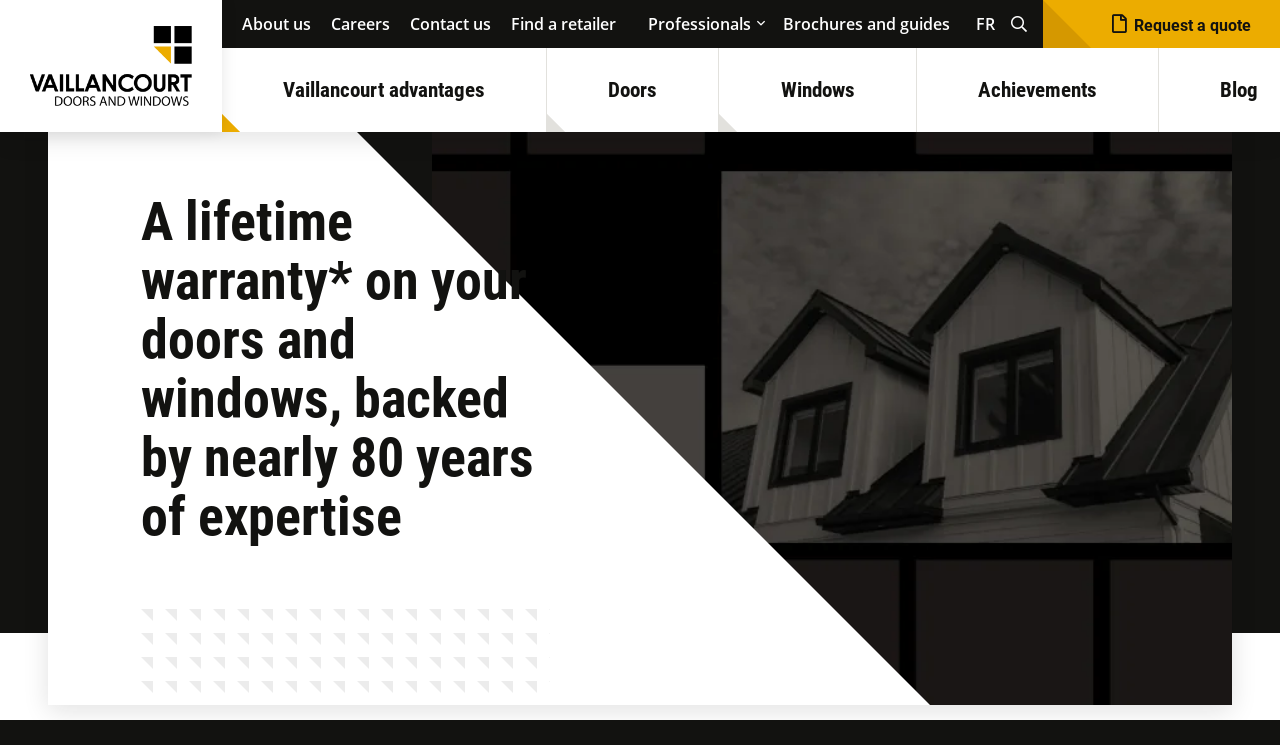

--- FILE ---
content_type: text/html; charset=utf-8
request_url: https://www.vaillancourt.ca/en/vaillancourt-advantages/lifetime-warranty
body_size: 12639
content:




<!doctype html>
<html lang="en-CA">
<head>
    <link rel="canonical" href="https://www.vaillancourt.ca/en/vaillancourt-advantages/lifetime-warranty" />
      <link rel="alternate" hreflang="x-default" href="https://www.vaillancourt.ca/avantages-vaillancourt/garantie-a-vie" />
      <link rel="alternate" hreflang="fr-CA" href="https://www.vaillancourt.ca/avantages-vaillancourt/garantie-a-vie" />
      <link rel="alternate" hreflang="en-CA" href="https://www.vaillancourt.ca/en/vaillancourt-advantages/lifetime-warranty" />

  <meta http-equiv="Content-Type" content="text/html; charset=utf-8" />
  <meta name="viewport" content="viewport-fit=cover" />
  <title>A lifetime warranty* on your doors and windows - Vaillancourt</title>
    <meta name="description" content="The lifetime warranty* for doors and windows comes from Vaillancourt! It lasts longer and covers more elements than any of the competition.">

  <link rel="preload" as="font" type="font/woff" crossorigin href="/fonts/roboto-v19-latin-regular.woff2" />
  <link rel="preload" as="font" type="font/woff2" crossorigin href="/fonts/571-fa-solid-900-woff2.woff2" />
  <link rel="preload" as="font" type="font/woff2" crossorigin href="/fonts/571-fa-brands-400-woff2.woff2" />
  <link rel="preload" as="font" type="font/woff2" crossorigin href="/fonts/roboto-v19-latin-700.woff2" />
  <link rel="preload" as="font" type="font/woff2" crossorigin href="/fonts/571-fa-regular-400-woff2.woff2" />
  <link rel="preload" as="font" type="font/woff2" crossorigin href="/fonts/robotocondensed-bold.woff" />
  <link rel="preload" as="font" type="font/woff2" crossorigin href="/fonts/robotocondensed-regular.woff" />
  <link rel="preload" as="font" type="font/woff2" crossorigin href="/fonts/open-sans-v16-latin-600.woff2" />
  <link rel="preload" as="font" type="font/woff2" crossorigin href="/fonts/open-sans-v16-latin-700.woff2" />
  <link rel="preload" as="font" type="font/woff2" crossorigin href="/fonts/open-sans-v16-latin-regular.woff2" />
  <link rel="shortcut icon" href="/images/favicon.ico" />
  
  <meta http-equiv="X-UA-Compatible" content="IE=edge,chrome=1" />
  <meta name="viewport" content="user-scalable=yes, initial-scale=1, maximum-scale=5, width=device-width" />
  <meta name="apple-mobile-web-app-capable" content="yes" />
  <meta name="HandheldFriendly" content="True" />
    <meta property="og:image" content="https://www.vaillancourt.ca/media/mwkg01f0/banner-garantie.jpg?mode=crop&amp;width=1024&amp;height=768&amp;quality=70" />

  <link rel="stylesheet" type="text/css" href="/css/global/fa.min.css" />
  <link rel="stylesheet" type="text/css" href="/css/global/main.min.css" />
  

  <script type="text/javascript" defer src="/scripts/global/functions.js"></script>
  <script defer src="/scripts/global/storageOptionSelect.js"></script>
  

  <script type="text/javascript">!function(T,l,y){var S=T.location,k="script",D="instrumentationKey",C="ingestionendpoint",I="disableExceptionTracking",E="ai.device.",b="toLowerCase",w="crossOrigin",N="POST",e="appInsightsSDK",t=y.name||"appInsights";(y.name||T[e])&&(T[e]=t);var n=T[t]||function(d){var g=!1,f=!1,m={initialize:!0,queue:[],sv:"5",version:2,config:d};function v(e,t){var n={},a="Browser";return n[E+"id"]=a[b](),n[E+"type"]=a,n["ai.operation.name"]=S&&S.pathname||"_unknown_",n["ai.internal.sdkVersion"]="javascript:snippet_"+(m.sv||m.version),{time:function(){var e=new Date;function t(e){var t=""+e;return 1===t.length&&(t="0"+t),t}return e.getUTCFullYear()+"-"+t(1+e.getUTCMonth())+"-"+t(e.getUTCDate())+"T"+t(e.getUTCHours())+":"+t(e.getUTCMinutes())+":"+t(e.getUTCSeconds())+"."+((e.getUTCMilliseconds()/1e3).toFixed(3)+"").slice(2,5)+"Z"}(),iKey:e,name:"Microsoft.ApplicationInsights."+e.replace(/-/g,"")+"."+t,sampleRate:100,tags:n,data:{baseData:{ver:2}}}}var h=d.url||y.src;if(h){function a(e){var t,n,a,i,r,o,s,c,u,p,l;g=!0,m.queue=[],f||(f=!0,t=h,s=function(){var e={},t=d.connectionString;if(t)for(var n=t.split(";"),a=0;a<n.length;a++){var i=n[a].split("=");2===i.length&&(e[i[0][b]()]=i[1])}if(!e[C]){var r=e.endpointsuffix,o=r?e.location:null;e[C]="https://"+(o?o+".":"")+"dc."+(r||"services.visualstudio.com")}return e}(),c=s[D]||d[D]||"",u=s[C],p=u?u+"/v2/track":d.endpointUrl,(l=[]).push((n="SDK LOAD Failure: Failed to load Application Insights SDK script (See stack for details)",a=t,i=p,(o=(r=v(c,"Exception")).data).baseType="ExceptionData",o.baseData.exceptions=[{typeName:"SDKLoadFailed",message:n.replace(/\./g,"-"),hasFullStack:!1,stack:n+"\nSnippet failed to load ["+a+"] -- Telemetry is disabled\nHelp Link: https://go.microsoft.com/fwlink/?linkid=2128109\nHost: "+(S&&S.pathname||"_unknown_")+"\nEndpoint: "+i,parsedStack:[]}],r)),l.push(function(e,t,n,a){var i=v(c,"Message"),r=i.data;r.baseType="MessageData";var o=r.baseData;return o.message='AI (Internal): 99 message:"'+("SDK LOAD Failure: Failed to load Application Insights SDK script (See stack for details) ("+n+")").replace(/\"/g,"")+'"',o.properties={endpoint:a},i}(0,0,t,p)),function(e,t){if(JSON){var n=T.fetch;if(n&&!y.useXhr)n(t,{method:N,body:JSON.stringify(e),mode:"cors"});else if(XMLHttpRequest){var a=new XMLHttpRequest;a.open(N,t),a.setRequestHeader("Content-type","application/json"),a.send(JSON.stringify(e))}}}(l,p))}function i(e,t){f||setTimeout(function(){!t&&m.core||a()},500)}var e=function(){var n=l.createElement(k);n.src=h;var e=y[w];return!e&&""!==e||"undefined"==n[w]||(n[w]=e),n.onload=i,n.onerror=a,n.onreadystatechange=function(e,t){"loaded"!==n.readyState&&"complete"!==n.readyState||i(0,t)},n}();y.ld<0?l.getElementsByTagName("head")[0].appendChild(e):setTimeout(function(){l.getElementsByTagName(k)[0].parentNode.appendChild(e)},y.ld||0)}try{m.cookie=l.cookie}catch(p){}function t(e){for(;e.length;)!function(t){m[t]=function(){var e=arguments;g||m.queue.push(function(){m[t].apply(m,e)})}}(e.pop())}var n="track",r="TrackPage",o="TrackEvent";t([n+"Event",n+"PageView",n+"Exception",n+"Trace",n+"DependencyData",n+"Metric",n+"PageViewPerformance","start"+r,"stop"+r,"start"+o,"stop"+o,"addTelemetryInitializer","setAuthenticatedUserContext","clearAuthenticatedUserContext","flush"]),m.SeverityLevel={Verbose:0,Information:1,Warning:2,Error:3,Critical:4};var s=(d.extensionConfig||{}).ApplicationInsightsAnalytics||{};if(!0!==d[I]&&!0!==s[I]){var c="onerror";t(["_"+c]);var u=T[c];T[c]=function(e,t,n,a,i){var r=u&&u(e,t,n,a,i);return!0!==r&&m["_"+c]({message:e,url:t,lineNumber:n,columnNumber:a,error:i}),r},d.autoExceptionInstrumented=!0}return m}(y.cfg);function a(){y.onInit&&y.onInit(n)}(T[t]=n).queue&&0===n.queue.length?(n.queue.push(a),n.trackPageView({})):a()}(window,document,{
src: "https://js.monitor.azure.com/scripts/b/ai.2.min.js", // The SDK URL Source
crossOrigin: "anonymous", 
cfg: { // Application Insights Configuration
    connectionString: 'InstrumentationKey=d546d3a2-6db2-4702-be91-f9226dea3fe0;IngestionEndpoint=https://canadacentral-0.in.applicationinsights.azure.com/;LiveEndpoint=https://canadacentral.livediagnostics.monitor.azure.com/;ApplicationId=cdaf9078-eddc-43bf-b92a-704917ed42aa'
}});</script>


  
  
  
  <script type="application/ld+json">[{"@context":"https://schema.org","@type":"BreadcrumbList","itemListElement":[{"@type":"ListItem","name":"Home","item":{"@type":"Thing","@id":"http://www.vaillancourt.ca/en"},"position":1},{"@type":"ListItem","name":"Vaillancourt advantages","item":{"@type":"Thing","@id":"http://www.vaillancourt.ca/en/vaillancourt-advantages"},"position":2},{"@type":"ListItem","name":"Lifetime warranty","item":{"@type":"Thing","@id":"http://www.vaillancourt.ca/en/vaillancourt-advantages/lifetime-warranty"},"position":3}]}]</script>


  
  <script type="application/ld+json">[{"@context":"https://schema.org","@type":"Organization","name":"Vaillancourt Portes et Fen\u00EAtres","sameAs":["https://www.facebook.com/VaillancourtPortesFenetres/","https://www.linkedin.com/company/portes-et-fen%C3%AAtres-vaillancourt","https://www.youtube.com/channel/UCv5vP7zQRZBXVMCsal7DkPg","https://www.instagram.com/vaillancourtportesfenetres/","https://ca.pinterest.com/vaillancourtportesfenetres/"],"url":"https://www.vaillancourt.ca","contactPoint":{"@type":"ContactPoint","areaServed":"Worldwide","availableLanguage":["fr","en"],"contactType":"customer service","telephone":"819 395-4484"},"logo":"https://www.vaillancourt.ca/images/logo.png"}]</script>

  
  

  
  

  <script>
    var UmbracoCulture = "en-CA";
    window.vaillancourt = {
      appVersion: "b"
    }
  </script>
  <!-- Pinterest -->
  <meta name="p:domain_verify" content="7ade29f9d56d1ec347f2be32617a7052" />

  <!-- Google Tag Manager -->
  <script>
    (function (w, d, s, l, i) {
      w[l] = w[l] || []; w[l].push({
        'gtm.start':
          new Date().getTime(), event: 'gtm.js'
      }); var f = d.getElementsByTagName(s)[0],
        j = d.createElement(s), dl = l != 'dataLayer' ? '&l=' + l : ''; j.async = true; j.src =
          'https://www.googletagmanager.com/gtm.js?id=' + i + dl; f.parentNode.insertBefore(j, f);
    })(window, document, 'script', 'dataLayer', 'GTM-PS285D');</script>
  <!-- End Google Tag Manager -->

  <!-- FigPii Asynchronous Tracking Code -->
  <script>!function (w, d, u) { var n = d.createElement('script'); n.crossOrigin = 'anonymous', n.async = 'async', n.src = u, d.head.append(n), w._fpEvent = w._fpEvent || [] }(window, document, 'https://tracking-cdn.figpii.com/59751ce25fd176f93b249ea637f7e153.js');</script>
  <!-- End FigPii Asynchronous Tracking Code -->
</head>

<body>
  <!-- Google Tag Manager (noscript) -->
  <noscript>
    <iframe src="https://www.googletagmanager.com/ns.html?id=GTM-PS285D"
            height="0" width="0" style="display:none;visibility:hidden"></iframe>
  </noscript>
  <!-- End Google Tag Manager (noscript) -->

  <div class="wrapAll">
    <header class="mainHeader bgBlack">


      <div class="wrapper d">
        <div class="left logo">
          <a href="/en"><img src="/images/logo-en.png" alt="Vaillancourt Portes et Fen&#xEA;tres" /></a>
        </div>
        <div class="right">
          <div class="top">
            <div class="left">
              <nav class="util">
                

  <ul>
    <li class="item_1145">
      <a href="/en/about-us">About us</a>
    </li>
    <li class="item_1146">
      <a href="/en/careers">Careers</a>
    </li>
    <li class="item_1154">
      <a href="/en/contact-us">Contact us</a>
    </li>
    <li class="item_1159 parent">
      <a href="/en/find-a-retailer">Find a retailer</a>
      <div class="subMenu">
        <ul>
          <li class="item_1268">
            <a href="/en/find-a-retailer/pvco-saint-hyacinthe">PVCO Saint-Hyacinthe</a>
          </li>
          <li class="item_1269">
            <a href="/en/find-a-retailer/fenestration-dana">Fenestration Dana</a>
          </li>
          <li class="item_1891">
            <a href="/en/find-a-retailer/portes-et-fenetres-x-o-saint-mathieu-de-beloeil">Portes et Fen&#xEA;tres X-O (Saint-Mathieu-de-Beloeil)</a>
          </li>
          <li class="item_1271">
            <a href="/en/find-a-retailer/la-belle-fenetre">La Belle Fen&#xEA;tre</a>
          </li>
          <li class="item_1273">
            <a href="/en/find-a-retailer/fenxtra-windows-doors">FenXtra Windows &amp; Doors</a>
          </li>
          <li class="item_1274">
            <a href="/en/find-a-retailer/noblesse-portes-et-fenetres">Noblesse Portes et Fen&#xEA;tres</a>
          </li>
          <li class="item_1275">
            <a href="/en/find-a-retailer/renovplus-sainte-sophie">RenoVplus (Sainte-Sophie)</a>
          </li>
          <li class="item_1277">
            <a href="/en/find-a-retailer/vaillancourt-doors-and-windows-quebec">Vaillancourt Doors and Windows (Quebec)</a>
          </li>
          <li class="item_1279">
            <a href="/en/find-a-retailer/portes-et-fenetres-lamater">Portes et Fen&#xEA;tres Lamater</a>
          </li>
          <li class="item_1892">
            <a href="/en/find-a-retailer/portes-et-fenetres-ml">Portes et Fen&#xEA;tres ML</a>
          </li>
          <li class="item_1282">
            <a href="/en/find-a-retailer/portes-et-fenetres-x-o-saint-constant">Portes et Fen&#xEA;tres X-O (Saint-Constant)</a>
          </li>
          <li class="item_1283">
            <a href="/en/find-a-retailer/pvco-granby">PVCO Granby</a>
          </li>
          <li class="item_2047">
            <a href="/en/find-a-retailer/renovplus-montreal">RenoVplus (Montreal)</a>
          </li>
          <li class="item_1284">
            <a href="/en/find-a-retailer/rms-portes-et-fenetres">RMS Portes et Fen&#xEA;tres</a>
          </li>
          <li class="item_1285">
            <a href="/en/find-a-retailer/tisseur-portes-et-fenetres">Tisseur Portes et Fen&#xEA;tres</a>
          </li>
          <li class="item_1286">
            <a href="/en/find-a-retailer/vaillancourt-doors-and-windows">Vaillancourt Doors and Windows</a>
          </li>
          <li class="item_1287">
            <a href="/en/find-a-retailer/vaillancourt-portes-et-fenetres-sherbrooke">Vaillancourt Portes et Fen&#xEA;tres (Sherbrooke)</a>
          </li>
          <li class="item_1288">
            <a href="/en/find-a-retailer/vision-dici">Vision d&#x27;Ici</a>
          </li>
          <li class="item_1290">
            <a href="/en/find-a-retailer/vitrerie-de-lest">Vitrerie de l&#x27;Est</a>
          </li>
          <li class="item_1291">
            <a href="/en/find-a-retailer/vitrerie-oligny">Vitrerie Oligny</a>
          </li>
          <li class="item_1292">
            <a href="/en/find-a-retailer/vaillancourt-doors-and-windows-trois-rivieres">Vaillancourt Doors and Windows (Trois-Rivi&#xE8;res)</a>
          </li>
        </ul>
      </div>
    </li>
    <li class="item_1148 parent">
      <a>Professionals</a>
      <div class="subMenu">
        <ul>
          <li class="item_1149">
            <a href="/en/professionals/architects">Architects</a>
          </li>
          <li class="item_1150">
            <a href="/en/professionals/contractors">Contractors</a>
          </li>
          <li class="item_1151">
            <a href="/en/professionals/become-a-retailer">Become a retailer</a>
          </li>
        </ul>
      </div>
    </li>
    <li class="item_2973">
      <a href="/en/brochures-and-guides">Brochures and guides</a>
    </li>
  </ul>

              </nav>
              <div class="langue">
                    <a href="/avantages-vaillancourt/garantie-a-vie">
FR                    </a>
              </div>
            </div>
            <div class="search">
              <div class="close"></div>
              <form method="GET" action="/en/search-results">
                <input type="text" aria-label="Search" placeholder="Search" name="q" autocomplete="off" /><button title="Search" type="submit" name="Search"></button>
              </form>
            </div>
            <div class="right">
              <div class="searchToggle">

              </div>
              <div class="ctaDetaillant">
                <a class="wholeText" href="/en/quote-request">Request a quote</a>
                <a class="partialText" href="/en/quote-request">Quote</a>
              </div>
            </div>
          </div>
          <div class="bottom">
            <nav class="main">
              

  <ul>
          <li class="item_1160 parent  selected">
          <a>Vaillancourt advantages</a>
            <div class="subMenu subMenu_1160">
              <ul>
                    <li class="item_1161">

                      <a href="/en/vaillancourt-advantages/made-in-quebec">
Made in Quebec
                      </a>
                    </li>
                    <li class="item_1162  selected">

                      <a href="/en/vaillancourt-advantages/lifetime-warranty">
Lifetime warranty
                      </a>
                    </li>
                    <li class="item_1163">

                      <a href="/en/vaillancourt-advantages/superior-performance">
Superior performance
                      </a>
                    </li>
                    <li class="item_1164">

                      <a href="/en/vaillancourt-advantages/durable-paint">
Durable paint
                      </a>
                    </li>
                    <li class="item_2147">

                      <a href="/en/vaillancourt-advantages/flexible-financing">
Flexible financing
                      </a>
                    </li>
              </ul>
            </div>
          </li>
          <li class="item_1165 parent">
          <a href="/en/doors/all-doors">Doors</a>
            <div class="subMenu subMenu_1165">
              <ul>
                    <li class="item_2364">

                      <a href="/en/doors/all-doors">
                        <div class="img">
                          <picture>
                            <source media="(min-width: 768px)" srcset="/media/xfup2au1/alldoors.png?format=webp&quality=85&width=120&height=120" type="image/webp">
                            <source media="(max-width: 768px)" srcset="/media/xfup2au1/alldoors.png?format=webp&quality=85&width=80&height=80" type="image/webp">
                            <img src="/media/xfup2au1/alldoors.png" alt="All doors" loading="lazy" />
                          </picture>
                        </div>
All doors
                      </a>
                    </li>
                    <li class="item_1172">

                      <a href="/en/doors/entrance-doors">
                        <div class="img">
                          <picture>
                            <source media="(min-width: 768px)" srcset="/media/lrkk43xv/porte-entree.jpg?format=webp&quality=85&width=120&height=120" type="image/webp">
                            <source media="(max-width: 768px)" srcset="/media/lrkk43xv/porte-entree.jpg?format=webp&quality=85&width=80&height=80" type="image/webp">
                            <img src="/media/lrkk43xv/porte-entree.jpg" alt="Entrance doors" loading="lazy" />
                          </picture>
                        </div>
Entrance doors
                      </a>
                    </li>
                    <li class="item_1173">

                      <a href="/en/doors/garden-doors">
                        <div class="img">
                          <picture>
                            <source media="(min-width: 768px)" srcset="/media/afykrpkt/porte-jardin.jpg?format=webp&quality=85&width=120&height=120" type="image/webp">
                            <source media="(max-width: 768px)" srcset="/media/afykrpkt/porte-jardin.jpg?format=webp&quality=85&width=80&height=80" type="image/webp">
                            <img src="/media/afykrpkt/porte-jardin.jpg" alt="Garden doors" loading="lazy" />
                          </picture>
                        </div>
Garden doors
                      </a>
                    </li>
                    <li class="item_1174">

                      <a href="/en/doors/patio-doors">
                        <div class="img">
                          <picture>
                            <source media="(min-width: 768px)" srcset="/media/x4tfsrcb/porte-patio.jpg?format=webp&quality=85&width=120&height=120" type="image/webp">
                            <source media="(max-width: 768px)" srcset="/media/x4tfsrcb/porte-patio.jpg?format=webp&quality=85&width=80&height=80" type="image/webp">
                            <img src="/media/x4tfsrcb/porte-patio.jpg" alt="Patio doors" loading="lazy" />
                          </picture>
                        </div>
Patio doors
                      </a>
                    </li>
                    <li class="item_1171">

                      <a href="/en/doors/door-materials">
                        <div class="img">
                          <picture>
                            <source media="(min-width: 768px)" srcset="/media/cbtk3c4t/materiaux_portes.png?format=webp&quality=85&width=120&height=120" type="image/webp">
                            <source media="(max-width: 768px)" srcset="/media/cbtk3c4t/materiaux_portes.png?format=webp&quality=85&width=80&height=80" type="image/webp">
                            <img src="/media/cbtk3c4t/materiaux_portes.png" alt="Door materials" loading="lazy" />
                          </picture>
                        </div>
Door materials
                      </a>
                    </li>
              </ul>
            </div>
          </li>
          <li class="item_1166 parent">
          <a href="/en/windows/all-windows">Windows</a>
            <div class="subMenu subMenu_1166">
              <ul>
                    <li class="item_2365">

                      <a href="/en/windows/all-windows">
                        <div class="img">
                          <picture>
                            <source media="(min-width: 768px)" srcset="/media/njhh3ydy/allwindows.png?format=webp&quality=85&width=120&height=120" type="image/webp">
                            <source media="(max-width: 768px)" srcset="/media/njhh3ydy/allwindows.png?format=webp&quality=85&width=80&height=80" type="image/webp">
                            <img src="/media/njhh3ydy/allwindows.png" alt="All windows" loading="lazy" />
                          </picture>
                        </div>
All windows
                      </a>
                    </li>
                    <li class="item_1176">

                      <a href="/en/windows/casement-windows">
                        <div class="img">
                          <picture>
                            <source media="(min-width: 768px)" srcset="/media/02tosgbu/battant.jpg?format=webp&quality=85&width=120&height=120" type="image/webp">
                            <source media="(max-width: 768px)" srcset="/media/02tosgbu/battant.jpg?format=webp&quality=85&width=80&height=80" type="image/webp">
                            <img src="/media/02tosgbu/battant.jpg" alt="Casement windows" loading="lazy" />
                          </picture>
                        </div>
Casement windows
                      </a>
                    </li>
                    <li class="item_1177">

                      <a href="/en/windows/awning-windows">
                        <div class="img">
                          <picture>
                            <source media="(min-width: 768px)" srcset="/media/luql2fud/auvent.jpg?format=webp&quality=85&width=120&height=120" type="image/webp">
                            <source media="(max-width: 768px)" srcset="/media/luql2fud/auvent.jpg?format=webp&quality=85&width=80&height=80" type="image/webp">
                            <img src="/media/luql2fud/auvent.jpg" alt="Awning windows" loading="lazy" />
                          </picture>
                        </div>
Awning windows
                      </a>
                    </li>
                    <li class="item_1178">

                      <a href="/en/windows/hung-windows">
                        <div class="img">
                          <picture>
                            <source media="(min-width: 768px)" srcset="/media/zjvb4rd5/guillotine.jpg?format=webp&quality=85&width=120&height=120" type="image/webp">
                            <source media="(max-width: 768px)" srcset="/media/zjvb4rd5/guillotine.jpg?format=webp&quality=85&width=80&height=80" type="image/webp">
                            <img src="/media/zjvb4rd5/guillotine.jpg" alt="Hung windows" loading="lazy" />
                          </picture>
                        </div>
Hung windows
                      </a>
                    </li>
                    <li class="item_1179">

                      <a href="/en/windows/sliding-windows">
                        <div class="img">
                          <picture>
                            <source media="(min-width: 768px)" srcset="/media/2ydf4d0c/coulissante.jpg?format=webp&quality=85&width=120&height=120" type="image/webp">
                            <source media="(max-width: 768px)" srcset="/media/2ydf4d0c/coulissante.jpg?format=webp&quality=85&width=80&height=80" type="image/webp">
                            <img src="/media/2ydf4d0c/coulissante.jpg" alt="Sliding windows" loading="lazy" />
                          </picture>
                        </div>
Sliding windows
                      </a>
                    </li>
                    <li class="item_1180">

                      <a href="/en/windows/architectural-windows">
                        <div class="img">
                          <picture>
                            <source media="(min-width: 768px)" srcset="/media/2ooblnif/architecturales.jpg?format=webp&quality=85&width=120&height=120" type="image/webp">
                            <source media="(max-width: 768px)" srcset="/media/2ooblnif/architecturales.jpg?format=webp&quality=85&width=80&height=80" type="image/webp">
                            <img src="/media/2ooblnif/architecturales.jpg" alt="Architectural windows" loading="lazy" />
                          </picture>
                        </div>
Architectural windows
                      </a>
                    </li>
                    <li class="item_1175">

                      <a href="/en/windows/window-materials">
                        <div class="img">
                          <picture>
                            <source media="(min-width: 768px)" srcset="/media/hiphrtpf/materiaux_fenetres.png?format=webp&quality=85&width=120&height=120" type="image/webp">
                            <source media="(max-width: 768px)" srcset="/media/hiphrtpf/materiaux_fenetres.png?format=webp&quality=85&width=80&height=80" type="image/webp">
                            <img src="/media/hiphrtpf/materiaux_fenetres.png" alt="Window materials" loading="lazy" />
                          </picture>
                        </div>
Window materials
                      </a>
                    </li>
              </ul>
            </div>
          </li>
          <li class="item_1057">
            <a href="/en/achievements">Achievements</a>
          </li>
          <li class="item_1063">
            <a href="/en/blog">Blog</a>
          </li>
  </ul>

            </nav>
          </div>
        </div>
      </div>
      <div class="wrapper m">
        <div class="top">
          <div class="logo">
            <a href="/en">
              <img src="/images/m-logo-en.png" alt="Vaillancourt Portes et Fen&#xEA;tres" />
            </a>
          </div>
          <div class="icon">
            <a class="quoteLink" href="/en/quote-request" title="Find a retailer">
              <i class="far fa-file"></i>
              Quote
            </a>
            <button title="Menu" id="btnMenu" class="far fa-bars"></button>
          </div>
        </div>
      </div>
    </header>
    


<div class="banner ">
  <div class=" wrapper">
    <div class="top">
      <div class="diagonal">
        <div class="titlePage">
          <h1>
            A lifetime warranty* on your doors and windows, backed by nearly 80 years of expertise
          </h1>
        </div>
      </div>
      <div class="image">
        <picture>
          <source media="(min-width: 768px)" srcset="/media/mwkg01f0/banner-garantie.jpg?format=webp&quality=85&width=1343" type="image/webp">
          <source media="(max-width: 768px)" srcset="/media/mwkg01f0/banner-garantie.jpg?format=webp&quality=50&width=767" type="image/webp">
          <img src="/media/mwkg01f0/banner-garantie.jpg" alt="A lifetime warranty* on your doors and windows, backed by nearly 80 years of expertise" />
        </picture>
      </div>
    </div>
  </div>
</div>

<div class="mainContent">
  <div class="intro">
    <div class="wrapper">
      <p class="MsoNormal"><span style="mso-ansi-language: EN-CA;" lang="EN-CA">&nbsp;Thanks to nearly 80 years of innovation, rigour, and local expertise, we have been able to evolve our doors and windows to meet the demands of the Quebec climate. Our lifetime warranty* is more than just a perk: it reflects our commitment to providing you with lasting peace of mind. It’s a solid promise, based on decades of trust and proven performance.</span></p>
    </div>
  </div>
  <div class="mainText text">
    <div class="wrapper">
      
<div class="umb-block-grid"
     data-grid-columns="12;"
     style="--umb-block-grid--grid-columns: 12;">
    
<div class="umb-block-grid__layout-container">
        <div
            class="umb-block-grid__layout-item"
            data-content-element-type-alias="titreSeul"
            data-content-element-type-key="f6d01a90-e34f-4ee9-951e-23a44ead0af3"
            data-element-udi="umb://element/abcf3891956247618ee4cb8a442c9356"
            data-col-span="8"
            data-row-span="1"
            style=" --umb-block-grid--item-column-span: 8; --umb-block-grid--item-row-span: 1; ">

<div class="blockGridTitle">
  <h2>Doors and windows that stand the test of time</h2>
</div>        </div>
        <div
            class="umb-block-grid__layout-item"
            data-content-element-type-alias="texteAvecQuote"
            data-content-element-type-key="68097b45-a67a-44e3-a707-2b42bf02a0de"
            data-element-udi="umb://element/b3fb7035274c4d7cb7b0995b546b9a65"
            data-col-span="12"
            data-row-span="1"
            style=" --umb-block-grid--item-column-span: 12; --umb-block-grid--item-row-span: 1; ">

<div class="blockGridTextWithQuote">
  <div class="text">
    <p class="MsoNormal"><span style="mso-ansi-language: EN-CA;" lang="EN-CA">At Vaillancourt Doors and Windows, durability isn’t limited to our products—it’s at the heart of our history. Founded in 1947, the company is now one of the oldest door and window manufacturers in the province of Quebec. This longevity is a testament to the strength of our expertise, the consistent quality of our materials, and our ability to evolve. When you choose Vaillancourt Doors and Windows, you select a reliable, well-established company that has remained in business for nearly 80 years, just as it will tomorrow.</span></p>
  </div>
  <div class="quoteContainer">
    <div class="quote">
      With Vaillancourt Doors and Windows, you&#x2019;re covered from wall to wall&#x2014;and for a long time to come.
    </div>    
  </div>
</div>        </div>
        <div
            class="umb-block-grid__layout-item"
            data-content-element-type-alias="titreSeul"
            data-content-element-type-key="f6d01a90-e34f-4ee9-951e-23a44ead0af3"
            data-element-udi="umb://element/0d77e020765d401fab401f7026d29a2e"
            data-col-span="8"
            data-row-span="1"
            style=" --umb-block-grid--item-column-span: 8; --umb-block-grid--item-row-span: 1; ">

<div class="blockGridTitle">
  <h2>Lifetime warranty* transferable to the next owner</h2>
</div>        </div>
        <div
            class="umb-block-grid__layout-item"
            data-content-element-type-alias="texteAvecQuote"
            data-content-element-type-key="68097b45-a67a-44e3-a707-2b42bf02a0de"
            data-element-udi="umb://element/4e17d0088a654e688d71e43eaf481f8c"
            data-col-span="12"
            data-row-span="1"
            style=" --umb-block-grid--item-column-span: 12; --umb-block-grid--item-row-span: 1; ">

<div class="blockGridTextWithQuote">
  <div class="text">
    <p class="MsoNormal"><span style="mso-ansi-language: EN-CA;" lang="EN-CA">Our warranty on your doors and windows can even be transferred to the next owner of your home if you decide to sell—a very attractive benefit for a buyer!</span></p>
  </div>
  <div class="quoteContainer">
    <div class="quote">
      A warranty that adds value to your home.
    </div>    
  </div>
</div>        </div>
        <div
            class="umb-block-grid__layout-item"
            data-content-element-type-alias="titreSeul"
            data-content-element-type-key="f6d01a90-e34f-4ee9-951e-23a44ead0af3"
            data-element-udi="umb://element/dec5567344034b2ea419e01d285574e6"
            data-col-span="8"
            data-row-span="1"
            style=" --umb-block-grid--item-column-span: 8; --umb-block-grid--item-row-span: 1; ">

<div class="blockGridTitle">
  <h2>What our warranty covers</h2>
</div>        </div>
        <div
            class="umb-block-grid__layout-item"
            data-content-element-type-alias="texteSansQuote"
            data-content-element-type-key="2f2d89b4-239e-45e9-aabe-bcac7e94889c"
            data-element-udi="umb://element/3793e37fa4234606947e0c47597f0df2"
            data-col-span="8"
            data-row-span="1"
            style=" --umb-block-grid--item-column-span: 8; --umb-block-grid--item-row-span: 1; ">

<div class="blockGridTextNoQuote">
  <p class="MsoNormal"><span style="mso-ansi-language: EN-CA;" lang="EN-CA">Our warranty covers a wide range of components for an extended period of time. For the first 20 years after delivery of the products we manufacture, we cover 100% of the parts. After 20 years, we still cover 25% of the cost. A warranty that lasts as long as our products.</span></p>
<p class="MsoNormal"><span style="mso-ansi-language: EN-CA;" lang="EN-CA">See the details and conditions of our coverage, as well as its exclusions and duration. You will also find coverage for products that we have distributed and/or sold, but did not manufacture.</span></p>
<p class="MsoNormal"><a href="/media/k4kjgqem/vaillancourt_lifetime_warranty_2025.pdf" title="View and download the current warranty" class="btn">View and download the current warranty</a></p>
<p class="MsoNormal"><a href="/media/3pliolt4/vaillancourt_summary_lifetime_wararnty_en.pdf" title="View and download our warranty summary" class="btn">View and download our warranty summary</a></p>
</div>        </div>
        <div
            class="umb-block-grid__layout-item"
            data-content-element-type-alias="titreSeul"
            data-content-element-type-key="f6d01a90-e34f-4ee9-951e-23a44ead0af3"
            data-element-udi="umb://element/7e0ce2c3e20449569a291383f945555f"
            data-col-span="8"
            data-row-span="1"
            style=" --umb-block-grid--item-column-span: 8; --umb-block-grid--item-row-span: 1; ">

<div class="blockGridTitle">
  <h2>Previous warranties</h2>
</div>        </div>
        <div
            class="umb-block-grid__layout-item"
            data-content-element-type-alias="texteAvecQuote"
            data-content-element-type-key="68097b45-a67a-44e3-a707-2b42bf02a0de"
            data-element-udi="umb://element/75df7e37a562459ea5b5b1171da45d3a"
            data-col-span="12"
            data-row-span="1"
            style=" --umb-block-grid--item-column-span: 12; --umb-block-grid--item-row-span: 1; ">

<div class="blockGridTextWithQuote">
  <div class="text">
    <p><span style="font-size: 11.0pt; line-height: 115%; font-family: 'Arial',sans-serif; mso-fareast-font-family: 'Times New Roman'; color: #121210; mso-font-kerning: 0pt; mso-ligatures: none; mso-ansi-language: EN-CA; mso-fareast-language: FR-CA; mso-bidi-language: AR-SA;" lang="EN-CA">Our warranties have evolved to meet the needs of our customers better. Consult the document corresponding to the delivery date of your doors and windows:<br><!--[endif]--></span></p>
<ul>
<li><a href="/media/bw1nbcc5/vaillancourt-portes-fenetres-garantie-a-vie.pdf" title="Garantie"><span style="font-size: 11.0pt; line-height: 115%; font-family: 'Arial',sans-serif; mso-fareast-font-family: 'Times New Roman'; color: #121210; mso-font-kerning: 0pt; mso-ligatures: none; mso-ansi-language: EN-CA; mso-fareast-language: FR-CA; mso-bidi-language: AR-SA;" lang="EN-CA">Products delivered between July 5, 2017, and December 31, 2025</span></a></li>
<li><a href="/media/ussp4nub/v-121225_modifs-document-garantie-produits.pdf" title="Ancienne garantie"><span style="font-size: 11.0pt; line-height: 115%; font-family: 'Arial',sans-serif; mso-fareast-font-family: 'Times New Roman'; color: #121210; mso-font-kerning: 0pt; mso-ligatures: none; mso-ansi-language: EN-CA; mso-fareast-language: FR-CA; mso-bidi-language: AR-SA;" lang="EN-CA">Products delivered between April 20, 2009, and July 4, 2017 </span></a></li>
</ul>
  </div>
  <div class="quoteContainer">
    <div class="quote">
      Our doors and windows are built to last. So is our warranty.
    </div>    
  </div>
</div>        </div>
        <div
            class="umb-block-grid__layout-item"
            data-content-element-type-alias="titreSeul"
            data-content-element-type-key="f6d01a90-e34f-4ee9-951e-23a44ead0af3"
            data-element-udi="umb://element/64717f8ca83d47708391385a5449e8fa"
            data-col-span="8"
            data-row-span="1"
            style=" --umb-block-grid--item-column-span: 8; --umb-block-grid--item-row-span: 1; ">

<div class="blockGridTitle">
  <h2>Having an issue with your Vaillancourt Doors and Windows products?</h2>
</div>        </div>
        <div
            class="umb-block-grid__layout-item"
            data-content-element-type-alias="texteSansQuote"
            data-content-element-type-key="2f2d89b4-239e-45e9-aabe-bcac7e94889c"
            data-element-udi="umb://element/c02303a952004a93aaaac6b836d3a710"
            data-col-span="8"
            data-row-span="1"
            style=" --umb-block-grid--item-column-span: 8; --umb-block-grid--item-row-span: 1; ">

<div class="blockGridTextNoQuote">
  <p class="MsoNormal"><span style="font-size: 11.0pt; line-height: 115%; font-family: 'Arial',sans-serif; mso-fareast-font-family: 'Times New Roman'; color: #121210; mso-font-kerning: 0pt; mso-ligatures: none; mso-ansi-language: EN-CA; mso-fareast-language: FR-CA;" lang="EN-CA">Please fill out our <a href="/en/after-sales-service" title="Service après-vente">after-sales service form</a>. Our team will assist you with the same rigour and efficiency it has shown for nearly 80 years.</span></p>
<p class="MsoNormal"><span style="font-size: 10.0pt; line-height: 115%; font-family: 'Arial',sans-serif; mso-fareast-font-family: 'Times New Roman'; color: #121210; mso-font-kerning: 0pt; mso-ligatures: none; mso-ansi-language: EN-CA; mso-fareast-language: FR-CA;" lang="EN-CA">*The “lifetime warranty” is a limited lifetime warranty. Certain conditions and exclusions apply. See our warranty policy for complete details.</span></p>
</div>        </div>
</div>

</div>

    </div>
  </div>
</div>
  </div>
    <footer class="d">
      <div class="top">
        <div class="wrapper">
          <div class="logo">
            <img src="/images/logo-blanc-en.png" alt="Vaillancourt Portes et Fen&#xEA;tres" />
          </div>
          <div class="middle">
            <div class="top">
              <nav class="menuPrincipal">
                

  <ul>
        <li class="item_1161">
          <a href="/en/vaillancourt-advantages/made-in-quebec">Made in Quebec</a>
        </li>
        <li class="item_1162  selected">
          <a href="/en/vaillancourt-advantages/lifetime-warranty">Lifetime warranty</a>
        </li>
        <li class="item_1163">
          <a href="/en/vaillancourt-advantages/superior-performance">Superior performance</a>
        </li>
        <li class="item_1164">
          <a href="/en/vaillancourt-advantages/durable-paint">Durable paint</a>
        </li>
  </ul>

              </nav>
            </div>
            <div class="bottom">
              <div class="left">
                <div>252 Industrial Blvd.<br />Saint-Germain-de-Grantham, QC<br />J0C 1K0</div>
                <div>Telephone: 819-395-4484<br />Toll free: 1-800-567-3826<br />Email: <a onclick="gtag('event', 'Courriel', {'event_category': 'Prise de contact','event_label': 'Vaillancourt Portes et Fenêtres'});" href="mailto:central@vaillancourt.ca">central@vaillancourt.ca</a></div>
              </div>
              <div class="right">
                <a href="/en/quote-request" onclick="gtag('event', 'Bouton demande de soumission', {'event_category': 'Call to action','event_label': 'Pied de page'});" class="btn alt small">Request a quote</a>
                <a href="/en/brochures-and-guides" onclick="gtag('event', 'Bouton brochure', {'event_category': 'Call to action','event_label': 'Pied de page'});" class="btn alt small">Brochures and guides</a>
              </div>
            </div>
          </div>
        </div>
      </div>
      <div class="bottom">
        <div class="wrapper">
          <div class="left">© 2019 Vaillancourt Doors and Windows - All rights reserved | <a href="/en/legal-notice">Legal notice</a></div>
          <div class="right">
            <a href="https://www.nmedia.ca/en-CA/home" rel="noopener" target="_blank" class="nmedia">Conception </a>
            <span>Follow us on:</span>
            <a rel="noopener" title="Facebook" onclick="gtag('event', 'Facebook', {'event_category': 'Réseaux sociaux','event_label': 'Pied de page'});" href="https://www.facebook.com/VaillancourtPortesFenetres/" target="_blank" class="fab fa-facebook-f"></a>
            <a rel="noopener" title="LinkedIn" onclick="gtag('event', 'LinkedIn', {'event_category': 'Réseaux sociaux','event_label': 'Pied de page'});" href="https://www.linkedin.com/company/portes-et-fenêtres-vaillancourt" target="_blank" class="fab fa-linkedin-in"></a>
            <a rel="noopener" title="Youtube" onclick="gtag('event', 'YouTube', {'event_category': 'Réseaux sociaux','event_label': 'Pied de page'});" href="https://www.youtube.com/channel/UCv5vP7zQRZBXVMCsal7DkPg" target="_blank" class="fab fa-youtube"></a>
            <a rel="noopener" title="Instagram" onclick="gtag('event', 'Instagram', {'event_category': 'Réseaux sociaux','event_label': 'Pied de page'});" href="https://www.instagram.com/vaillancourtportesfenetres/" target="_blank" class="fab fa-instagram"></a>
            <a rel="noopener" title="Pinterest" onclick="gtag('event', 'Pinterest', {'event_category': 'Réseaux sociaux','event_label': 'Pied de page'});" href="https://www.pinterest.ca/vaillancourtportesfenetres/ " target="_blank" class="fab fa-pinterest"></a>
          </div>
        </div>
      </div>
    </footer>
  <div class="overlay overlayVideo">
    <div class="popin">
      <a class="closePopin" onclick="closePopin()"><i class="far fa-times"></i></a>
      <div class="video video-16x9">
        <div id="player"></div>
      </div>
    </div>
  </div>
  <div class="overlay overlayPopin">
    <div class="popin">
      <a class="closePopin" onclick="closePopin()"><i class="far fa-times"></i></a>
      <div class="popinContent">

      </div>
    </div>
  </div>
  <div class="overlay overlayPopin2">
    <div class="popin">
      <a class="closePopin" onclick="closePopin()"><i class="far fa-times"></i></a>
      <div class="popinContent">

      </div>
    </div>
  </div>
  <script type="text/javascript">
    //<![CDATA[
    if (document.querySelectorAll("[onclick^='openVideo'], iframe[src*='youtube']").length > 0) {
      var tag = document.createElement('script');
      tag.src = "https://www.youtube.com/iframe_api";
      var firstScriptTag = document.getElementsByTagName('script')[0];
      firstScriptTag.parentNode.insertBefore(tag, firstScriptTag);

      // 3. This function creates an <iframe> (and YouTube player)
      //    after the API code downloads.
      var player;
      function onYouTubeIframeAPIReady() {
        player = new YT.Player('player', {
          playerVars: { rel: 0, showinfo: 0, ecver: 2, "ytp-pause-overlay": 0, modestbranding: 1 },
          events: {
            'onReady': onPlayerReady,
            'onStateChange': onPlayerStateChange,
          }
        });

        openVideo = function (id) {
          document.querySelector(".overlayVideo").style.display = 'block';
          player.loadVideoById(id);
          document.querySelector(".overlayVideo").addEventListener("click", function () {
            hideVideoPopin();
          });
          document.querySelector(".overlayVideo .closePopin").addEventListener("click", function () {
            hideVideoPopin();
          });
        }
      }

      var openVideo = function () { };

      // 4. The API will call this function when the video player is ready.
      function onPlayerReady(event) {
        event.target.playVideo();
      }

      // 5. The API calls this function when the player's state changes.
      //    The function indicates that when playing a video (state=1),
      //    the player should play for six seconds and then stop.
      var done = false;
      function onPlayerStateChange(event) {

      }
      function stopVideo() {
        player.stopVideo();
      }
      function hideVideoPopin() {
        document.querySelector(".overlayVideo").style.display = 'none';
        player.stopVideo();
      }
    }
    //]]>
  </script>
  <script type="text/javascript" defer src="/scripts/global/main.js"></script>
  <script type="text/javascript" defer src="/scripts/global/trackers.js"></script>
  <!-- Start of LiveChat (www.livechatinc.com) code -->
  <!-- End of LiveChat code -->
</body>

</html>


--- FILE ---
content_type: text/css
request_url: https://www.vaillancourt.ca/css/global/main.min.css
body_size: 50502
content:
@charset "UTF-8";article,aside,details,figcaption,figure,footer,header,hgroup,nav,section,summary{display:block;}audio,canvas,video{display:inline-block;}audio:not([controls]){display:none;height:0;}[hidden],template{display:none;}html{background:#fff;color:#000;-webkit-text-size-adjust:100%;-ms-text-size-adjust:100%;}html,button,input,select,textarea{font-family:sans-serif;}body{margin:0;}a{background:transparent;}a:focus{outline:thin dotted;}a:hover,a:active{outline:0;}h1{font-size:2em;margin:.67em 0;}h2{font-size:1.5em;margin:.83em 0;}h3{font-size:1.17em;margin:1em 0;}h4{font-size:1em;margin:1.33em 0;}h5{font-size:.83em;margin:1.67em 0;}h6{font-size:.75em;margin:2.33em 0;}abbr[title]{border-bottom:1px dotted;}b,strong{font-weight:bold;}dfn{font-style:italic;}mark{background:#ff0;color:#000;}code,kbd,pre,samp{font-family:monospace,serif;font-size:1em;}pre{white-space:pre;white-space:pre-wrap;word-wrap:break-word;}q{quotes:"“" "”" "‘" "’";}q:before,q:after{content:"";content:none;}small{font-size:80%;}sub,sup{font-size:75%;line-height:0;position:relative;vertical-align:baseline;}sup{top:-.5em;}sub{bottom:-.25em;}img{border:0;}svg:not(:root){overflow:hidden;}figure{margin:0;}fieldset{border:0;margin:0;padding:0;}legend{border:0;padding:0;white-space:normal;}button,input,select,textarea{font-family:inherit;font-size:100%;margin:0;vertical-align:baseline;}button,input{line-height:normal;}button,select{text-transform:none;}button,html input[type=button],input[type=reset],input[type=submit]{-webkit-appearance:button;cursor:pointer;}button[disabled],input[disabled]{cursor:default;}input[type=checkbox],input[type=radio]{box-sizing:border-box;padding:0;}input[type=search]{-webkit-appearance:textfield;-moz-box-sizing:content-box;-webkit-box-sizing:content-box;box-sizing:content-box;}input[type=search]::-webkit-search-cancel-button,input[type=search]::-webkit-search-decoration{-webkit-appearance:none;}button::-moz-focus-inner,input::-moz-focus-inner{border:0;padding:0;}textarea{overflow:auto;vertical-align:top;}table{border-collapse:collapse;border-spacing:0;}textarea{resize:vertical;}textarea,input[type=text],input[type=button],input[type=submit]{-webkit-appearance:none;}textarea,input{border-radius:0;}input[type=number]::-webkit-inner-spin-button,input[type=number]::-webkit-outer-spin-button{-webkit-appearance:none;margin:0;}@font-face{font-family:"Open Sans";font-style:normal;font-weight:400;font-display:swap;src:url("../../fonts/open-sans-v16-latin-regular.eot?");src:local("Open Sans Regular"),local("OpenSans-Regular"),url("../../fonts/open-sans-v16-latin-regular.eot?#iefix") format("embedded-opentype"),url("../../fonts/open-sans-v16-latin-regular.woff2") format("woff2"),url("../../fonts/open-sans-v16-latin-regular.woff") format("woff"),url("../../fonts/open-sans-v16-latin-regular.ttf") format("truetype"),url("../../fonts/open-sans-v16-latin-regular.svg#OpenSans") format("svg");}@font-face{font-family:"Open Sans";font-style:normal;font-weight:600;font-display:swap;src:url("../../fonts/open-sans-v16-latin-600.eot?");src:local("Open Sans SemiBold"),local("OpenSans-SemiBold"),url("../../fonts/open-sans-v16-latin-600.eot?#iefix") format("embedded-opentype"),url("../../fonts/open-sans-v16-latin-600.woff2") format("woff2"),url("../../fonts/open-sans-v16-latin-600.woff") format("woff"),url("../../fonts/open-sans-v16-latin-600.ttf") format("truetype"),url("../../fonts/open-sans-v16-latin-600.svg#OpenSans") format("svg");}@font-face{font-family:"Open Sans";font-style:normal;font-weight:700;font-display:swap;src:url("../../fonts/open-sans-v16-latin-700.eot?");src:local("Open Sans Bold"),local("OpenSans-Bold"),url("../../fonts/open-sans-v16-latin-700.eot?#iefix") format("embedded-opentype"),url("../../fonts/open-sans-v16-latin-700.woff2") format("woff2"),url("../../fonts/open-sans-v16-latin-700.woff") format("woff"),url("../../fonts/open-sans-v16-latin-700.ttf") format("truetype"),url("../../fonts/open-sans-v16-latin-700.svg#OpenSans") format("svg");}@font-face{font-family:"Roboto";font-style:normal;font-weight:400;font-display:swap;src:url("../../fonts/roboto-v19-latin-regular.eot?");src:local("Roboto"),local("Roboto-Regular"),url("../../fonts/roboto-v19-latin-regular.eot?#iefix") format("embedded-opentype"),url("../../fonts/roboto-v19-latin-regular.woff2") format("woff2"),url("../../fonts/roboto-v19-latin-regular.woff") format("woff"),url("../../fonts/roboto-v19-latin-regular.ttf") format("truetype"),url("../../fonts/roboto-v19-latin-regular.svg#Roboto") format("svg");}@font-face{font-family:"Roboto";font-style:normal;font-weight:500;font-display:swap;src:url("../../fonts/roboto-v19-latin-500.eot?");src:local("Roboto Medium"),local("Roboto-Medium"),url("../../fonts/roboto-v19-latin-500.eot?#iefix") format("embedded-opentype"),url("../../fonts/roboto-v19-latin-500.woff2") format("woff2"),url("../../fonts/roboto-v19-latin-500.woff") format("woff"),url("../../fonts/roboto-v19-latin-500.ttf") format("truetype"),url("../../fonts/roboto-v19-latin-500.svg#Roboto") format("svg");}@font-face{font-family:"Roboto";font-style:normal;font-weight:700;font-display:swap;src:url("../../fonts/roboto-v19-latin-700.eot?");src:local("Roboto Bold"),local("Roboto-Bold"),url("../../fonts/roboto-v19-latin-700.eot?#iefix") format("embedded-opentype"),url("../../fonts/roboto-v19-latin-700.woff2") format("woff2"),url("../../fonts/roboto-v19-latin-700.woff") format("woff"),url("../../fonts/roboto-v19-latin-700.ttf") format("truetype"),url("../../fonts/roboto-v19-latin-700.svg#Roboto") format("svg");}@font-face{font-family:"RobotoCond";font-display:swap;src:url("../../fonts/robotocondensed-regular.eot?");src:local("RobotoCond"),local("RobotoCond"),url("../../fonts/robotocondensed-regular.woff") format("woff"),url("../../fonts/robotocondensed-regular.ttf") format("truetype"),url("../../fonts/robotocondensed-regular.svg +#RobotoCond") format("svg");font-weight:400;font-style:normal;}@font-face{font-family:"RobotoCond";font-display:swap;src:url("../../fonts/robotocondensed-bold.eot?");src:local("RobotoCond"),local("RobotoCond"),url("../../fonts/robotocondensed-bold.woff") format("woff"),url("../../fonts/robotocondensed-bold.ttf") format("truetype"),url("../../fonts/robotocondensed-bold.svg +#RobotoCond") format("svg");font-weight:700;font-style:normal;}.jshow{transition:opacity 400ms;}.jhide{opacity:0;}button#c-p-bn{visibility:visible!important;}h2{margin-top:0;font-family:"RobotoCond",sans-serif;font-size:2.5rem;line-height:1.2;margin-bottom:3.75rem;}h3{margin-top:0;font-family:"Roboto",sans-serif;font-size:1.5rem;margin-bottom:.8125rem;line-height:1.2;}h4{margin-top:0;font-family:"RobotoCond",sans-serif;font-weight:700;font-size:1rem;margin-bottom:.5625rem;}.text{line-height:1.65;}.text>:first-child{margin-top:0;}.text>:last-child{margin-bottom:0;}.text .btn{margin-top:.75rem;}.text h2{margin-bottom:1.25rem;}.text h2+table{margin-top:3.4375rem;}.text h2+h3{margin-top:2rem;}.text ul{padding:0;margin-bottom:2.25rem;margin-top:1.4375rem;}.text ul:first-child{margin-top:0;}.text ul li{padding-left:1.25rem;margin-bottom:1rem;position:relative;list-style:none;}.text ul li:before{content:"";position:absolute;left:0;top:1px;font-family:"FontAwesome";color:#ecac00;font-size:.875rem;display:block;font-weight:700;}.text ul li:last-child{margin-bottom:0;}.text ul.linkList li{padding:0;margin-bottom:.5rem;}.text ul.linkList li:before{display:none;}.text p+h2,.text ul+h2,.text .image+h2{margin-top:3.5625rem;}.text p+h3,.text ul+h3,.text .image+h3{margin-top:2.3125rem;}.text p+table{margin-top:1.6875rem;}.text table{width:100%;}.text td{padding:1.5rem 1.875rem;}.text thead td{background:#fff;font-family:"Roboto",sans-serif;font-weight:500;font-size:1.5rem;border-left:3px solid #ecac00;border-bottom:1px solid #e2e1dd;}.text thead td:first-child{background:transparent;border:0;}.text tbody th{width:10rem;background:#e2e1dd;padding:.875rem 1.1875rem;font-family:"Roboto",sans-serif;font-size:1rem;font-weight:700;text-align:left;border-bottom:1px solid #fff;vertical-align:top;line-height:1.2;}.text tbody td{background:#fff;font-size:.875rem;border-bottom:1px solid #e2e1dd;border-left:1px solid #e2e1dd;vertical-align:top;line-height:1.3;}.text tbody td .fas{color:#ecac00;font-size:1.25rem;}.text tbody td .fas+.fas{margin-left:.3125rem;}.text tbody td ul{margin:0;}.text tbody tr:last-child td,.text tbody tr:last-child th{border-bottom:0;}.text .source{color:#a19d92;font-size:.75rem;display:block;margin-bottom:3.8125rem;}p,ul,ol{margin:0 0 1rem 0;}a{text-decoration:underline;color:#d59800;font-weight:600;cursor:pointer;}a:hover,a:active{text-decoration:none;}img{vertical-align:middle;max-width:100%;}*:focus{outline:0;}.mainContent .intro.paddingBottom{padding-bottom:5rem;margin-bottom:0;}.blockGridTitle,.blockGridTextNoQuote{width:67%;}.blockGridDetails{width:59%;}.blockGridDetails{background:#f4f4f3;padding:1.625rem 1.875rem 1.375rem;font-size:.875rem;margin:1.6875rem 0 3.25rem;line-height:1.7;}.blockGridDetails:last-child{margin-bottom:1.4375rem;}.blockGridTextNoQuote{margin-top:1.25rem;margin-bottom:2.5rem;}.blockGridTextWithQuote{display:flex;justify-content:space-between;}.blockGridTextWithQuote .text{width:65%;margin-top:1.25rem;margin-bottom:2.5rem;}.blockGridTextWithQuote .quoteContainer{width:30%;}.blockGridTextWithQuote .quoteContainer .quote{border-left:3px solid #ecac00;padding-left:2.0625rem;font-size:1.25rem;line-height:1.4;font-family:"Roboto",sans-serif;color:#ecac00;font-style:normal;font-weight:500;margin:0;}.blockGridTextWithQuote .quoteContainer .quote:after,.blockGridTextWithQuote .quoteContainer .quote:before{display:none;}.blockGridSaviezVous{width:55%;background:#fff;box-shadow:0 6px 24px rgba(18,18,16,.12);position:relative;padding:3.5rem 3.75rem 3.125rem;margin-top:5rem;margin-bottom:5rem;font-size:.875rem;}.blockGridSaviezVous .label{position:absolute;transform-origin:left top;transform:rotate(270deg) translateY(-100%) translateX(-100%);background:#ecac00;color:#fff;height:5rem;line-height:5rem;padding:0 2rem;font-family:"Roboto",sans-serif;font-weight:500;font-size:1.5rem;top:3.42857rem;left:0;}.blockGridSaviezVous h2{margin-top:0;}.blockGridSaviezVous a{font-family:"Roboto",sans-serif;font-weight:bold;font-size:1rem;padding-right:3.28571rem;display:inline-block;}.blockGridSaviezVous a:after{content:"";font-family:"FontAwesome";display:inline-block;font-size:1.3rem;font-weight:normal;margin-left:1.5rem;width:1.78571rem;margin-right:-3.28571rem;}::-webkit-input-placeholder{color:#808080;}::-moz-placeholder{color:#808080;}:-ms-input-placeholder{color:#808080;}:-moz-placeholder{color:#808080;}input[type=text],input[type=number],input[type=email],input[type=search],input[type=tel],textarea,select{box-sizing:border-box;border:1px solid #d3d1cc;padding:0 1rem;border-radius:3px;height:3.375rem;font-size:1rem;color:#121210;padding:0 1.25rem;width:100%;}input[type=text]:focus,input[type=number]:focus,input[type=email]:focus,input[type=search]:focus,input[type=tel]:focus,textarea:focus,select:focus{outline:0;border-color:#121210;}input[type=text].input-validation-error,input[type=number].input-validation-error,input[type=email].input-validation-error,input[type=search].input-validation-error,input[type=tel].input-validation-error,textarea.input-validation-error,select.input-validation-error{background-color:rgba(255,95,95,.3);border-color:#ff5f5f;color:#ff5f5f;}input[type=text]:disabled,input[type=number]:disabled,input[type=email]:disabled,input[type=search]:disabled,input[type=tel]:disabled,textarea:disabled,select:disabled{background:#f4f4f3;border-color:#e2e1dd;color:#d3d1cc;}textarea{height:8.25rem;box-sizing:border-box;padding-top:.875rem;padding-bottom:.875rem;}span.field-validation-error{color:#ff5f5f;font-size:.75rem;}.fakeSelect.fakeSelect{overflow:hidden;position:relative;border:1px solid #d3d1cc;border-radius:3px;box-shadow:0 1px 3px rgba(18,18,16,.12);}.fakeSelect.fakeSelect:after{content:"";font-family:"FontAwesome";display:inline-block;font-size:1em;font-weight:normal;position:absolute;right:1.0625rem;top:50%;transform:translateY(-50%);pointer-events:none;font-size:1rem;}.fakeSelect.fakeSelect select{background:transparent;border:0;width:100%;-webkit-appearance:none;-moz-appearance:none;margin:0;}.fakeCheckbox{display:flex;flex-flow:row wrap;}.fakeCheckbox label{cursor:pointer;display:block;margin-bottom:1rem;margin-right:2rem;}.fakeCheckbox label input{position:absolute;opacity:0;left:-500px;}.fakeCheckbox label input+span{position:relative;padding-left:2rem;display:inline-block;}.fakeCheckbox label input+span:before{content:"";display:block;background:#fff;border:1px solid #c2c3c5;box-sizing:border-box;border-radius:2px;width:1.2857142857rem;height:1.2857142857rem;position:absolute;left:0;transition:.25s;}.fakeCheckbox label input+span:hover:before{border-color:#000;}.fakeCheckbox label input:checked+span.label:before{content:"";font-family:"FontAwesome";font-size:.875rem;line-height:1.125rem;text-align:center;color:#fff;background:#000;border-color:#000;}.fakeCheckbox label input.input-validation-error+span.label:before{border-color:#fbc2c4;background:#fbe3e4;}.fakeRadio input{position:absolute;opacity:.001;}.formToggle{display:flex;flex-direction:row;flex-wrap:nowrap;justify-content:flex-start;align-content:stretch;align-items:stretch;box-shadow:0 1px 3px rgba(18,18,16,.12);}.formToggle label{text-align:center;display:block;position:relative;overflow:hidden;cursor:pointer;-webkit-box-flex:1;-ms-flex:1;flex:1;margin:0!important;}.formToggle label input{position:absolute;left:-9999px;}.formToggle label input:checked+span{background:#121210;border-color:#121210;color:#fff;}.formToggle label:first-child span{border-radius:3px 0 0 3px!important;}.formToggle label:last-child span{border-radius:0 3px 3px 0!important;}.formToggle label span{display:flex;flex-direction:row;flex-wrap:nowrap;justify-content:center;align-content:center;align-items:center;width:100%;background:#fff;border:1px solid #d3d1cc;padding:1rem .75rem;-webkit-box-sizing:border-box;box-sizing:border-box;font-size:1rem!important;font-weight:400;-webkit-transition:all .25s;-o-transition:all .25s;transition:all .25s;height:100%;}.inputfile,.inputfile{width:.1px;height:.1px;opacity:0;overflow:hidden;position:absolute;z-index:-1;}.inputfile.input-validation-error+label,.inputfile.input-validation-error+label{background-color:rgba(255,95,95,.3);border-color:#ff5f5f;color:#ff5f5f;}.inputfile+label,.inputfile+label{display:flex;flex-direction:row;flex-wrap:nowrap;justify-content:space-between;align-content:stretch;align-items:stretch;cursor:pointer;border:1px solid #d3d1cc;border-radius:3px;display:flex!important;margin-bottom:0!important;}.inputfile+label .fileName,.inputfile+label .fileName{width:23.75rem;display:block;font-size:1rem;color:#121210;font-weight:400;height:100%;padding:.875rem 1rem;}.inputfile+label .button,.inputfile+label .button{font-size:1rem;color:#121210;font-weight:400;min-width:8rem;text-align:center;padding:.875rem 1rem;display:block;border-left:1px solid #d3d1cc;background:#fff;border-radius:0 3px 3px 0;}.inputfile+label *,.inputfile+label *{pointer-events:none;}.arrowRight{font-family:"Roboto",sans-serif;font-weight:bold;font-size:1rem;padding-right:3.28571rem;display:inline-block;}.arrowRight:after{content:"";font-family:"FontAwesome";display:inline-block;font-size:1.3rem;font-weight:normal;margin-left:1.5rem;width:1.78571rem;margin-right:-3.28571rem;}.pdfLeft{font-family:"Roboto",sans-serif;font-weight:bold;font-size:1rem;display:flex!important;flex-wrap:nowrap!important;flex-direction:row!important;position:relative;}.pdfLeft:before{content:"";font-family:"FontAwesome";display:inline-block;font-size:1.3rem;font-weight:normal;width:1.78571rem;}.pdfLeft:hover{text-decoration:none!important;}.btn{display:inline-block;line-height:1.3;background:#ecac00;color:#121210;padding:1rem 1.3125rem;text-decoration:none;transition:.25s all;position:relative;z-index:1;font-family:"Roboto",sans-serif;font-weight:bold;font-size:1rem;box-sizing:border-box;border:0;overflow:hidden;}.btn:hover{background:#d59800;}.btn:before{content:"";position:absolute;left:0;bottom:0;width:0;height:0;border-left:0 solid transparent;border-right:3.4375rem solid transparent;border-bottom:3.4375rem solid #d59800;pointer-events:none;z-index:-1;}.btn:after{content:"";font-family:"FontAwesome";display:inline-block;font-size:1.3rem;font-weight:normal;margin-left:1.5rem;}.btn.alt{padding:.9375rem 1rem;border:2px solid #a19d92;background:transparent;}.btn.alt:hover{background:#121210;color:#fff;border-color:#121210;}.btn.alt.large{padding:1.125rem 1.5625rem;}.btn.alt:before,.btn.alt:after{display:none;}.btn.small{font-size:.875rem;padding:.6875rem .875rem;}.btn.large{font-size:1rem;padding:1.25rem 1.5625rem;}.btn.large:before{border-right:3.75rem solid transparent;border-bottom:3.75rem solid #d59800;}.btn.prev{padding:0;background:none;color:#ecac00;text-decoration:none;}.btn.prev span{text-decoration:underline;}.btn.prev:hover span{text-decoration:none;}.btn.prev:before{position:static;content:"";font-family:"FontAwesome";display:inline-block;font-size:1.3rem;font-weight:normal;margin-right:1.5rem;position:static;border:0;width:auto;height:auto;}.btn.prev:after{display:none;}.btn.btnSearch{padding-left:3.5rem;}.btn.btnSearch:after{content:"";font-weight:400;position:absolute;left:1.5rem;top:50%;height:1em;margin:0;transform:translateY(-50%);}.btn.btnSearch.iconOnly{padding-left:2.1875rem;}.btn.btnSearch.iconOnly:after{left:1.4375rem;font-weight:bold;}.btn.down:after{content:"";}.btn_anchor:after{transform:rotate(90deg);}.btn_dark{background:#000;color:#fff;}.btn_dark:before{content:none;display:none;}.btn_dark:hover{background:#000;opacity:.75;}.hidden{display:none!important;}.clear{clear:both;}.clearfix{zoom:1;}.clearfix:after{content:"";display:table;clear:both;}.gauche{float:left;margin-right:1rem;margin-bottom:1rem;}.droite{float:left;margin-left:1rem;margin-bottom:1rem;}.width100{width:100%;}.height100{height:100%;}.mailOnly{display:none;}.video{position:relative;height:0;overflow:hidden;display:block;}.video-16x9{padding-bottom:56.25%;}.video-4x3{padding-bottom:75%;}.video iframe{position:absolute;top:0;left:0;width:100%;height:100%;border:0;}.invert{color:#fff;background:#ecac00;}.nowrap{white-space:nowrap;}::-moz-selection{background:#ecac00;color:#121210;text-shadow:none;}::selection{background:#ecac00;color:#121210;text-shadow:none;}blockquote{position:relative;margin:0 0 1.875rem 0;font-style:italic;padding:0 0 0 1.375rem;}blockquote:before{content:"«";font-size:1.375rem;position:absolute;left:0;top:0;line-height:1;}blockquote:after{content:"»";font-size:1.375rem;display:inline-block;margin-left:.5rem;}.bgBlack{background:#121210;}.text .centerTxt{text-align:center;}.text .centerTxt p{margin-bottom:2rem;}.text .centerTxt p+p{margin-bottom:1rem;}.text .centerTxt p+ul{margin-top:1rem;}.text .centerTxt ul{display:flex;flex-flow:column nowrap;justify-content:center;align-items:center;}.text .centerTxt ul li{display:flex;flex-flow:row nowrap;justify-content:center;align-items:center;padding:0;}.text .centerTxt ul li:before{display:none;}.text .centerTxt ul li:after{content:"";font-family:"FontAwesome";position:static;margin-left:1.5rem;color:#ecac00;font-size:1rem;display:block;font-weight:700;}.iconConfirmed{margin-bottom:1rem;}html{-webkit-font-smoothing:antialiased;-moz-font-smoothing:antialiased;font-smoothing:antialiased;scroll-behavior:smooth;height:100%;width:100%;font-family:"Open Sans",sans-serif;color:#121210;background:#121210;}body{height:100vh;width:100%;position:relative;display:flex;flex-direction:column;flex-wrap:nowrap;justify-content:space-between;align-content:flex-start;align-items:flex-start;}.wrapAll{flex:1 0 auto;width:100%;position:relative;}.wrapper{max-width:1280px;padding:0;margin:0 auto;position:relative;}nav{display:flex;flex-direction:row;flex-wrap:nowrap;justify-content:flex-start;align-content:flex-start;align-items:stretch;}nav>ul{margin:0;padding:0;display:flex;flex-direction:row;flex-wrap:nowrap;justify-content:flex-start;align-content:flex-start;align-items:stretch;}nav>ul li{position:relative;margin:0;padding:0;list-style:none;list-style-image:none;}nav>ul .subMenu{display:none;}nav a{text-decoration:none;position:relative;}.mainHeader{position:fixed;z-index:9999;width:100%;max-width:1600px;left:0;right:0;margin:auto;top:0;}.mainHeader>.wrapper{max-width:1600px;width:100%;display:flex;flex-direction:row;flex-wrap:nowrap;justify-content:space-between;align-content:center;align-items:stretch;box-shadow:0 6px 24px rgba(18,18,16,.12);}.mainHeader>.wrapper>.left{width:13.875rem;height:8.25rem;box-sizing:border-box;padding:1.625rem 1.875rem;background:#fff;box-shadow:0 0 15px 0 rgba(0,0,0,.1);position:relative;z-index:3;}.mainHeader>.wrapper>.left img{width:10.125rem;height:5rem;max-width:none;}.mainHeader>.wrapper>.right{flex-grow:2;display:flex;flex-direction:column;flex-wrap:nowrap;justify-content:flex-start;align-content:center;align-items:stretch;}.mainHeader>.wrapper>.right .top{background:#121210;height:3rem;display:flex;flex-direction:row;flex-wrap:nowrap;justify-content:space-between;align-content:center;align-items:stretch;position:relative;}.mainHeader>.wrapper>.right .top .left{display:flex;flex-direction:row;flex-wrap:nowrap;justify-content:space-between;align-content:center;align-items:stretch;}.mainHeader>.wrapper>.right .top .right{display:flex;flex-direction:row;flex-wrap:nowrap;justify-content:flex-end;align-content:center;align-items:stretch;}.mainHeader>.wrapper>.right .bottom{background:#fff;flex-grow:2;display:flex;flex-direction:row;flex-wrap:nowrap;justify-content:flex-start;align-content:center;align-items:stretch;}.util{padding-left:.625rem;}.util>ul>li{position:relative;}.util>ul>li.selected a{color:#d59800;}.util>ul>li.item_1159.parent a:after,.util>ul>li.item_1159.hover a:after,.util>ul>li.item_1159.clicked a:after,.util>ul>li.item_1159.selected a:after{display:none!important;}.util>ul>li.item_1159.parent .subMenu,.util>ul>li.item_1159.hover .subMenu,.util>ul>li.item_1159.clicked .subMenu,.util>ul>li.item_1159.selected .subMenu{display:none!important;}.util>ul>li.item_1159.parent:hover .subMenu,.util>ul>li.item_1159.hover:hover .subMenu,.util>ul>li.item_1159.clicked:hover .subMenu,.util>ul>li.item_1159.selected:hover .subMenu{display:none!important;}.util>ul>li>a{display:inline-block;line-height:3rem;padding:0 .625rem;color:#fff;transition:.25s;white-space:nowrap;font-weight:600;}.util>ul>li>a:hover,.util>ul>li>a.selected{color:#d59800;}.util>ul>li.parent.hover>.subMenu,.util>ul>li.parent.clicked>.subMenu{display:block;}.util>ul>li.parent>a{padding:0 1.375rem 0 .625rem;}.util>ul>li.parent>a:after{content:"";font-family:"FontAwesome";display:inline-block;font-size:.8rem;font-weight:normal;position:absolute;right:.5rem;top:50%;transform:translateY(-50%);}.util>ul>li .subMenu{z-index:1;position:absolute;left:0;top:100%;box-shadow:0 6px 24px rgba(18,18,16,.12);}.util>ul>li .subMenu ul{padding:0;margin:0;}.util>ul>li .subMenu ul li a{font-size:.875rem;padding:.75rem 1.0625rem;display:block;color:#121210;border-bottom:1px solid #e2e1dd;background:#fff;white-space:nowrap;transition:all .25s;}.util>ul>li .subMenu ul li a:hover{color:#d59800;}.util>ul>li .subMenu ul li.selected a{color:#d59800;font-weight:700;}.util>ul>li .subMenu ul li:last-child a{border-bottom:0;}.langue a{display:block;padding:0 0 0 1rem;text-decoration:none;line-height:3rem;transition:.25s;color:#fff;}.langue a:hover{color:#d59800;}.searchToggle{width:3rem;position:relative;display:flex;flex-direction:row;flex-wrap:nowrap;justify-content:center;align-content:center;align-items:center;cursor:pointer;transition:.25s;}.searchToggle:after{content:"";font-family:"FontAwesome";display:inline-block;font-size:1rem;font-weight:normal;color:#fff;transition:.25s;}.searchToggle:hover{background:#fff;}.searchToggle:hover:after{color:#121210;}.search{opacity:0;pointer-events:none;display:flex;flex-direction:row;flex-wrap:nowrap;justify-content:space-between;align-content:center;align-items:stretch;position:absolute;left:0;top:0;height:100%;width:calc(100% - 275px);background:#121210;z-index:2;border-bottom:1px #e2e1dd solid;transition:.25s;}.search form{display:flex;flex-direction:row;flex-wrap:nowrap;justify-content:space-between;align-content:center;align-items:stretch;width:100%;}.search.open{opacity:1;pointer-events:visible;}.search .close{width:3rem;display:flex;flex-direction:row;flex-wrap:nowrap;justify-content:center;align-content:center;align-items:center;cursor:pointer;transition:.25s;}.search .close:after{content:"";font-family:"FontAwesome";display:inline-block;font-size:1.3rem;font-weight:normal;color:#e2e1dd;transition:.25s;}.search .close:hover:after{color:#ecac00;}.search input[type=text]{background:none;border:0;color:#fff;padding:0;width:100%;height:100%;box-sizing:border-box;}.search button{background:none;border:0;width:3rem;padding:0;display:block;}.search button:after{content:"";font-family:"FontAwesome";display:inline-block;font-size:1rem;font-weight:normal;position:absolute;right:1.0625rem;top:47%;transform:translateY(-50%);color:#121210;z-index:1;color:#fff;transition:all .25s;}.search button:hover:after{color:#ecac00;}.ctaDetaillant{width:17.25rem;}.ctaDetaillant a{display:block;line-height:3rem;white-space:nowrap;background:#ecac00;color:#121210;position:relative;text-decoration:none;padding:0 1.0625rem;font-size:1rem;font-family:"Roboto",sans-serif;font-weight:700;height:100%;transition:all .25s;text-align:center;}.ctaDetaillant a:before{content:"";font-family:"FontAwesome";display:inline-block;font-size:1.2rem;font-weight:400;margin-right:.5rem;z-index:1;position:relative;}.ctaDetaillant a:after{content:"";position:absolute;left:0;bottom:0;width:0;height:0;border-left:0 solid transparent;border-right:3rem solid transparent;border-bottom:3rem solid #d59800;z-index:0;}.ctaDetaillant a:hover{background:#d59800;}.ctaDetaillant .wholeText{display:block;}.ctaDetaillant .partialText{display:none;}.main{width:100%;}.main>ul{width:100%;}.main>ul>li{display:flex;flex-direction:row;flex-wrap:nowrap;justify-content:center;align-content:center;align-items:stretch;flex-grow:2;border-left:1px #e2e1dd solid;}.main>ul>li>a{color:#121210;text-decoration:none;font-size:1.3125rem;font-family:"RobotoCond",sans-serif;font-weight:700;display:inline-block;display:flex;flex-direction:row;flex-wrap:nowrap;justify-content:center;align-content:center;align-items:center;transition:.25s;width:100%;}.main>ul>li>a:hover{color:#d59800;}.main>ul>li:first-child{border:0;}.main>ul>li.parent.hover>.subMenu,.main>ul>li.parent.clicked>.subMenu{display:block;}.main>ul>li.item_1165,.main>ul>li.item_1166{position:static;}.main>ul>li.parent>a{position:relative;}.main>ul>li.parent>a:before{content:"";position:absolute;left:0;bottom:0;width:0;height:0;border-left:0 solid transparent;border-right:1.125rem solid transparent;border-bottom:1.125rem solid #e2e1dd;pointer-events:none;transition:all .5s;}.main>ul>li.parent>a:hover:before{border-right:1.5rem solid transparent;border-bottom:1.5rem solid #ecac00;}.main>ul>li.selected>a:before{content:"";position:absolute;left:0;bottom:0;width:0;height:0;border-left:0 solid transparent;border-right:1.125rem solid transparent;border-bottom:1.125rem solid #ecac00;pointer-events:none;transition:all .5s;}.main>ul>li .subMenu{z-index:1;position:absolute;left:0;top:100%;box-shadow:0 6px 24px rgba(18,18,16,.12);background:#fff;}.main>ul>li .subMenu ul{padding:0;margin:0;}.main>ul>li .subMenu ul li a{font-size:1rem;padding:1rem 1.3125rem;display:block;color:#121210;border-bottom:1px solid #e2e1dd;background:#fff;white-space:nowrap;font-weight:600;transition:all .25s;}.main>ul>li .subMenu ul li a:hover{color:#d59800;}.main>ul>li .subMenu ul li.selected a{color:#d59800;font-weight:700;}.main>ul>li .subMenu ul li:last-child a{border-bottom:0;}.main>ul>li .subMenu ul li.item_1162 a::after{content:"*";}.main>ul>li .subMenu.subMenu_1165,.main>ul>li .subMenu.subMenu_1166{left:50%;transform:translateX(-50%);}.main>ul>li .subMenu.subMenu_1165 ul,.main>ul>li .subMenu.subMenu_1166 ul{display:flex;flex-direction:row;flex-wrap:nowrap;justify-content:flex-start;align-content:stretch;align-items:stretch;width:100%;}.main>ul>li .subMenu.subMenu_1165 ul li,.main>ul>li .subMenu.subMenu_1166 ul li{border-right:1px solid #e2e1dd;width:12.5rem;}.main>ul>li .subMenu.subMenu_1165 ul li:last-child,.main>ul>li .subMenu.subMenu_1166 ul li:last-child{border:0;}.main>ul>li .subMenu.subMenu_1165 ul li a,.main>ul>li .subMenu.subMenu_1166 ul li a{border-bottom:0;font-size:1.25rem;font-weight:500;font-family:"Roboto",sans-serif;padding:1.875rem;text-align:center;white-space:normal;display:flex;flex-direction:column;flex-wrap:wrap;justify-content:center;align-content:center;align-items:center;height:100%;box-sizing:border-box;}.main>ul>li .subMenu.subMenu_1165 ul li a .img,.main>ul>li .subMenu.subMenu_1166 ul li a .img{height:7.0625rem;margin-bottom:1.5625rem;}.main>ul>li .subMenu.subMenu_1165 ul li a .img img,.main>ul>li .subMenu.subMenu_1166 ul li a .img img{max-width:none;max-height:100%;}.homeBanner{padding:2.875rem 3rem 0;background:#121210;margin-bottom:-4.5rem;margin-top:-1.25rem;position:relative;}.homeBanner .tns-outer{position:relative;z-index:1;}.homeBanner .tns-outer button:first-child{display:none;}.homeBanner .tns-outer .tns-inner .wrapper .slide .titlePage:after{content:none;}.homeBanner .tns-outer .tns-inner .wrapper .slide .image{float:right;}.homeBanner .wrapper{max-width:none;z-index:2;position:relative;}.homeBanner .wrapper>.top{display:flex;flex-direction:row;flex-wrap:nowrap;justify-content:flex-end;align-content:center;align-items:stretch;box-shadow:0 6px 24px rgba(18,18,16,.12);overflow:hidden;position:relative;}.homeBanner .square{width:48.2456140351%;padding:0 7.8947368421%;box-sizing:border-box;background:#fff;position:absolute;height:100%;left:0;top:0;}.homeBanner .square .titlePage{left:0;width:100%;position:relative;flex-direction:column;justify-content:center;align-items:flex-start;gap:2.5rem;}.homeBanner .square .titlePage:before{display:none;}.homeBanner .square .btn.banner-cta{position:relative;}.homeBanner .square:after{content:"";width:50.4545454545%;height:6rem;background:url("../../images/texture.png") left top repeat;position:absolute;right:0;bottom:0;}.homeBanner .square+.image{width:51.7543859649%;}.homeBanner .diagonal{width:63.2675438596%;position:absolute;height:100%;left:0;top:0;}.homeBanner .diagonal:before{content:"";width:37.6083188908%;background:#fff;position:absolute;left:0;bottom:0;height:100%;}.homeBanner .diagonal:after{content:"";position:absolute;left:37.6083188908%;bottom:0;width:0;height:0;border-left:0 solid transparent;border-right:42.75rem solid transparent;border-bottom:42.75rem solid #fff;pointer-events:none;}.homeBanner .diagonal .btn.banner-cta{position:relative;}.homeBanner .titlePage{position:absolute;left:12.47834%;top:0;height:100%;width:40%;z-index:2;overflow:hidden;display:flex;flex-direction:column;justify-content:flex-start;gap:1rem;}.homeBanner .titlePage:before{content:"";position:absolute;left:0;top:8.375rem;border-left:0 solid transparent;border-right:3rem solid transparent;border-bottom:3rem solid #ecac00;}.homeBanner .titlePage h2{margin:0;font-size:4.875rem;font-family:"RobotoCond",sans-serif;line-height:1;}.homeBanner .titlePage:after{content:"";width:28rem;height:12.375rem;background:url("../../images/texture.png") left top repeat;position:absolute;left:0;bottom:0;}.homeBanner .image{text-align:right;width:74%;height:42.75rem;}.homeBanner .image img{object-fit:cover;width:100%;height:100%;}.homeBanner .bottom{position:absolute;z-index:2;width:100%;left:0;bottom:0;transform:translateY(1.714rem);}.homeBanner .bottom .wrapper{display:flex;flex-direction:row;flex-wrap:nowrap;justify-content:space-between;align-content:center;align-items:stretch;max-width:1280px;padding:0 2rem;}.homeBanner .controlsSlider{position:absolute;right:5rem;bottom:2rem;z-index:10;display:flex;flex-flow:row nowrap;justify-content:flex-end;align-items:center;gap:2.25rem;}.homeBanner .controlsSlider .navContainer{position:relative;top:inherit;right:0;}.homeBanner .controlsSlider .navContainer .btn.alt.small{border-color:#fff;padding:0;width:16px;height:16px;}.homeBanner .controlsSlider .navContainer .btn.alt.small.tns-nav-active{background:#fff;}.homeBanner .controlsSlider .tns-controller{position:relative;display:flex;justify-content:center;gap:.375rem;}.homeBanner .controlsSlider .tns-controller .btn{background:#fff;border:0;padding:0;width:3.75rem;height:3.75rem;}.homeBanner .controlsSlider .tns-controller .btn svg path{fill:#000;}.homeBanner .controlsSlider .tns-controller .btn:hover{background:#ececec;}.homeBanner .controlsSlider .tns-controller .btn:before{display:none;}.homeBanner .controlsSlider .tns-controller .btn:after{display:none;}.navContainer{position:absolute;display:flex;justify-content:center;right:calc(3rem + 7.44%);top:45rem;z-index:9;gap:.375rem;}.navContainer .btn.alt.small{padding:.5rem .5rem;border-color:#ecac00;}.navContainer .btn.alt.small:hover{background:#ecac00;}.navContainer .btn.alt.small.tns-nav-active{background:#ecac00;}.banner{padding:3rem 3rem 0;background:#121210;margin-bottom:-4.5rem;position:relative;}.banner .wrapper{max-width:none;z-index:1;position:relative;}.banner .wrapper>.top{box-shadow:0 6px 24px rgba(18,18,16,.12);overflow:hidden;position:relative;max-width:1808px;margin:0 auto;}.banner.notFound .diagonal{padding-top:10rem;}.banner.notFound .titlePage{font-family:"Roboto";}.banner.notFound .titlePage:after{height:3.375rem;}.banner.notFound .titlePage h1{font-size:4.875rem;margin-bottom:.9375rem;}.banner.notFound .titlePage h2{font-size:3.375rem;margin-bottom:.8125rem;}.banner.notFound .titlePage p{font-size:1.5rem;font-weight:500;margin-bottom:1.875rem;}.banner.notFound .titlePage .innerSearch{margin-bottom:4.0625rem;}.banner.notFound .titlePage .innerSearch form{display:flex;}.banner.notFound .titlePage .innerSearch form input{flex-grow:1;height:4.2857142857rem;border:.0625rem solid #d3d1cc;}.banner.notFound .titlePage .innerSearch form button{width:0;flex-shrink:0;}.banner .diagonal{width:61.7872807018%;padding-left:7.8947368421%;padding-top:9rem;box-sizing:border-box;flex-shrink:0;position:relative;min-height:480px;}.banner .diagonal:before{content:"";width:41.1764705882%;background:#fff;position:absolute;left:0;bottom:0;z-index:-1;height:100%;}.banner .diagonal:after{content:"";position:absolute;right:0;bottom:0;width:0;height:0;border-left:0 solid transparent;border-right:42.75rem solid transparent;border-bottom:42.75rem solid #fff;pointer-events:none;z-index:-1;}.banner .titlePage{height:100%;width:53%;box-sizing:border-box;z-index:2;overflow:hidden;}.banner .titlePage h1{margin:0;font-size:3.375rem;font-family:"RobotoCond",sans-serif;line-height:1.1;margin-bottom:3.9375rem;}.banner .titlePage h1 .subtitle{font-family:Roboto;font-style:normal;font-weight:500;font-size:1.5rem;display:block;margin-top:1.125rem;}.banner .titlePage .date{display:block;width:100%;font-family:"Roboto",sans-serif;font-size:.875rem;font-weight:700;text-transform:uppercase;letter-spacing:.15em;color:#a19d92;}.banner .titlePage:after{content:"";width:28rem;height:6rem;background:url("../../images/texture.png") left top repeat;display:block;}.banner .image{text-align:right;width:67.5438596491%;min-height:30rem;position:absolute;top:0;right:0;z-index:-2;height:100%;background:#fff;}.banner .image img{object-fit:cover;width:100%;height:100%;}.banner .image .certification{position:absolute;right:3rem;bottom:3rem;display:flex;flex-flow:row nowrap;justify-content:flex-end;gap:1.375rem;}.banner.blogBanner .wrapper,.banner.retailerBanner .wrapper,.banner.jobBanner .wrapper{background:#fff;min-height:30rem;box-shadow:0 6px 24px rgba(18,18,16,.12);}.banner.blogBanner .wrapper>.top,.banner.retailerBanner .wrapper>.top,.banner.jobBanner .wrapper>.top{display:block;box-shadow:none;position:static;}.banner.blogBanner .titlePage,.banner.retailerBanner .titlePage,.banner.jobBanner .titlePage{display:block;width:38.3771929825%;position:static;box-sizing:border-box;padding-left:7.89474%;padding-top:10.28571rem;}.banner.blogBanner .titlePage h1+.date,.banner.retailerBanner .titlePage h1+.date,.banner.jobBanner .titlePage h1+.date{margin-top:-2.1875rem;margin-bottom:3.125rem;}.banner.blogBanner .image,.banner.retailerBanner .image,.banner.jobBanner .image{width:42.1052631579%;position:absolute;right:7.8947368421%;bottom:-2.8125rem;top:auto;height:24rem;overflow:hidden;box-shadow:0 6px 24px rgba(18,18,16,.12);min-height:0;background:#fff;}.banner.blogBanner .image img,.banner.retailerBanner .image img,.banner.jobBanner .image img{width:100%;height:100%;object-fit:cover;}.banner_inverted{color:#fff;}.banner_inverted .diagonal::before{background:#1c1c19;}.banner_inverted .diagonal::after{border-bottom-color:#1c1c19;}.banner_inverted .titlePage h1{margin-bottom:2rem;}.banner_inverted .titlePage:after{margin-top:3rem;background-image:url("../../images/arrow-bg-repeat.png");}.IE11 .banner.blogBanner .image img,.IE11 .banner.retailerBanner .image img,.IE11 .banner.jobBanner .image img{width:auto;height:auto;position:absolute;top:50%;left:50%;transform:translate(-50%,-50%);max-width:none;}.valuesWrapper{background:#fff;display:flex;flex-direction:row;flex-wrap:nowrap;justify-content:space-between;align-content:flex-start;align-items:initial;position:relative;padding-top:13.3333333333%;padding-bottom:17.5rem;}.valuesWrapper:after{content:"";position:absolute;right:0;top:0;width:0;height:0;border-left:30rem solid transparent;border-right:0 solid transparent;border-top:30rem solid #f4f4f3;pointer-events:none;}.valuesWrapper .imgLeft{max-width:320px;text-align:right;}.valuesWrapper .imgLeft:after{content:"";width:14.25rem;height:14.25rem;background:url(../../images/texture.png) left top repeat;display:inline-block;margin-top:7.5rem;}.valuesWrapper .imgLeft img{width:100%;height:30.8125rem;object-fit:cover;}.valuesWrapper .valuesContent{width:48.9583333333%;padding:0 10.625rem;z-index:2;}.valuesWrapper .valuesContent .valuesTitle h1{margin-top:0;margin-bottom:6.25rem;font-family:"RobotoCond",sans-serif;font-size:2.85714rem;line-height:1.2;}.valuesWrapper .valuesContent .values{display:flex;justify-content:space-between;}.valuesWrapper .valuesContent .values .valeur{position:relative;font-size:1rem;line-height:1.65;width:30.5%;}.valuesWrapper .valuesContent .values .valeur h3{margin-bottom:1rem;margin-top:1.5rem;}.valuesWrapper .valuesContent .values .valeur h3 a{color:inherit;text-decoration:none;transition:.25s;}.valuesWrapper .valuesContent .values .valeur h3 a:hover{color:#d59800;}.valuesWrapper .valuesContent .values .valeur img{display:inline-block;max-width:3.3125rem;}.valuesWrapper .valuesContent .values .valeur .valueIcon{height:4.6875rem;}.valuesWrapper .imgRight{z-index:2;max-width:320px;}.promo{position:absolute;right:0;bottom:-5rem;z-index:2;width:58%;}.promo.horizontal{display:flex;flex-direction:row;flex-wrap:nowrap;justify-content:space-between;align-content:center;align-items:stretch;min-width:768px;}.promo.horizontal .text{width:55.85%;color:#fff;padding:5.7894736842% 5.4736842105%;box-sizing:border-box;}.promo.horizontal .text h3{font-size:.875rem;color:#ecac00;text-transform:uppercase;letter-spacing:.15rem;}.promo.horizontal .text h2{font-family:"RobotoCond",sans-serif;font-size:2.5rem;margin-bottom:.75rem;}.promo.horizontal .image{width:44.1441441441%;}.promo.horizontal .image img{object-fit:cover;width:100%;height:100%;}.promo.vertical{width:37.5%;}.promo.vertical .image{height:21.4375rem;}.promo.vertical .image img{object-fit:cover;width:100%;height:100%;}.promo.vertical .text{color:#fff;padding:3.3125rem 1.875rem 3.8125rem 3.9375rem;box-sizing:border-box;}.promo.vertical .text h3{font-size:.875rem;color:#ecac00;text-transform:uppercase;letter-spacing:.15rem;}.promo.vertical .text h2{font-family:"RobotoCond",sans-serif;font-size:2.5rem;margin-bottom:.75rem;}.promo .btn{margin-top:1.2rem;}.productCategories{position:relative;padding:7.75rem 0 9.0625rem 0;background:#e2e1dd;background:-moz-linear-gradient(top,#e2e1dd 0%,#f4f4f3 17%);background:-webkit-linear-gradient(top,#e2e1dd 0%,#f4f4f3 17%);background:linear-gradient(to bottom,#e2e1dd 0%,#f4f4f3 17%);filter:progid:DXImageTransform.Microsoft.gradient(startColorstr="#e2e1dd",endColorstr="#f4f4f3",GradientType=0);}.productCategories .wrapper{max-width:none;width:100%;box-sizing:border-box;padding:0 10rem;}.productCategories .wrapper a{color:#121210;}.productCategories .wrapper .label:hover{background-color:#ecac00;transition:.5s;}.productCategories .titleSection{width:38.75rem;}.productCategories .titleSection.interested h2{margin-top:1.875rem;}.categorie{position:relative;display:flex;flex-direction:row;flex-wrap:wrap;justify-content:flex-start;align-content:center;align-items:stretch;margin-top:.5625rem;}.categorie .label{position:absolute;transform-origin:left top;transform:rotate(270deg) translateY(-100%) translateX(-100%);background:#e2e1dd;padding:0 2rem;top:3rem;left:0;}.categorie .label h3{line-height:3.3em;font-family:"Roboto",sans-serif;font-size:1.5rem;font-weight:700;margin:0;text-decoration:underline;}.categorie .thumbnail{background:#fff;width:19%;margin:0 1.25% 1.25% 0;box-sizing:border-box;box-shadow:0 6px 24px rgba(18,18,16,.12);display:flex;flex-direction:row;flex-wrap:wrap;justify-content:flex-start;align-content:center;align-items:stretch;}.categorie .thumbnail:nth-child(6n),.categorie .thumbnail:last-child{margin-right:0;}.categorie .thumbnail a{padding:3rem 2.625rem;display:block;text-align:center;font-family:"Roboto",sans-serif;font-weight:700;font-size:1.5rem;text-decoration:none;color:#121210;position:relative;box-sizing:border-box;width:100%;}.categorie .thumbnail a:hover .name{color:#d59800;}.categorie .thumbnail a:hover:after{border-left:6rem solid transparent;border-top:6rem solid #ecac00;}.categorie .thumbnail a:after{content:"";position:absolute;right:0;top:0;width:0;height:0;border-right:0 solid transparent;border-left:0 solid transparent;border-top:0 solid #ecac00;z-index:0;transition:all .5s;}.categorie .thumbnail a span{display:block;}.categorie .thumbnail a span.name{margin-top:1.6875rem;margin-bottom:.3125rem;transition:color .25s;}.categorie .thumbnail a span.material{font-size:1rem;font-weight:normal;}.popularBlog{background:#f4f4f3;padding:7.75rem 0 10.375rem;position:relative;}.popularBlog:before{content:"";width:26.25rem;height:15rem;background:url(../../images/texture.png) left top repeat;display:block;position:absolute;bottom:0;left:0;}.popularBlog .wrapper{width:100%;box-sizing:border-box;padding:0 10rem;max-width:none;}.popularBlog .catBlog{display:flex;flex-direction:row;flex-wrap:nowrap;justify-content:space-between;align-content:stretch;align-items:stretch;}.popularBlog .catBlog .blogCategory{margin-bottom:0;}.titleSection{margin-bottom:3.125rem;}.titleSection h2{margin-bottom:0;line-height:1.2;display:inline-block;white-space:nowrap;}.titleSection .sideTitle{margin-left:3.125rem;display:inline-block;}.blogBanner+.mainContent{padding-top:8.875rem;}.mainContent{background:#fff;padding-top:11.8125rem;position:relative;}.mainContent.noPadding{padding-top:4.5rem;}.mainContent>.wrapper{display:flex;flex-direction:row;flex-wrap:nowrap;justify-content:space-between;align-content:flex-start;align-items:flex-start;max-width:940px;margin:0 auto;position:relative;z-index:1;}.mainContent>.wrapper>.left{width:65.9574468085%;}.mainContent>.wrapper>.right{width:27.6595744681%;}.mainContent>.wrapper>.right .btn{width:100%;text-align:center;}.mainContent:after{content:"";position:absolute;right:0;bottom:0;width:0;height:0;border-left:30rem solid transparent;border-right:0 solid transparent;border-bottom:30rem solid #f4f4f3;pointer-events:none;z-index:0;}.mainContent.promoMainContent:after{display:none;}.mainContent.grey{background:#f4f4f3;}.mainContent.grey:after{display:none;}.mainContent .intro{font-size:1.125rem;margin-bottom:4.375rem;line-height:1.67;}.mainContent .intro.lessMargin{margin-bottom:3.9375rem;}.mainContent .intro .wrapper{max-width:940px;padding:0 3.42857rem;}.mainContent .intro .innerSearch{width:100%;box-shadow:0 6px 24px rgba(18,18,16,.12);}.mainContent .intro .innerSearch form{width:100%;display:flex;flex-direction:row;flex-wrap:nowrap;justify-content:flex-start;align-content:flex-start;align-items:flex-start;}.mainContent .intro .innerSearch input{flex-grow:1;height:3.75rem;border:0;}.mainContent .intro .innerSearch input::-webkit-input-placeholder{color:#121210;}.mainContent .intro .innerSearch input::-moz-placeholder{color:#121210;}.mainContent .intro .innerSearch input:-ms-input-placeholder{color:#121210;}.mainContent .intro .innerSearch input:-moz-placeholder{color:#121210;}.mainContent .intro .innerSearch button{width:10.5rem;flex-shrink:0;}.mainContent .intro .links{font-size:1rem;margin-top:2.0625rem;font-family:"Roboto",sans-serif;color:#d59800;}.mainContent .intro .links a{margin-right:2.8125rem;font-weight:600;cursor:pointer;white-space:nowrap;}.mainContent .intro .links a:not([href]):not(.videoLink){text-decoration:none;cursor:default;}.mainContent .intro .links a[href^="tel:"]{cursor:default;}.mainContent .intro .links a:before{font-family:"FontAwesome";font-weight:700;display:inline-block;font-size:1.125rem;margin-right:1.25rem;}.mainContent .intro .links a:after{font-family:"FontAwesome";font-weight:700;display:inline-block;font-size:1.125rem;margin-left:1.25rem;}.mainContent .intro .links a.brochure:before{content:"";}.mainContent .intro .links a.tele:before{content:"";}.mainContent .intro .links a.phone:before{content:"";}.mainContent .intro .links a.fax:before{content:"";}.mainContent .intro .links a.email:before{content:"";}.mainContent .intro .links a.anchor:after{content:"";}.mainContent .intro .wrapVideo{max-width:620px;margin-top:2.5rem;}.mainText{font-size:1rem;padding-bottom:7.3125rem;position:relative;z-index:1;}.mainText .wrapper{max-width:940px;padding:0 3.42857rem;}.mainText .wrapper .left{width:65.9574468085%;}.mainText .wrapper>:last-child{margin-bottom:0;}.mainText .details{background:#f4f4f3;padding:1.625rem 1.875rem 1.375rem;font-size:.875rem;margin:1.6875rem 0 3.25rem;line-height:1.7;}.mainText .details:last-child{margin-bottom:1.4375rem;}.mainText .video{margin-bottom:2rem;}.mainText .row{display:flex;flex-direction:row;flex-wrap:nowrap;justify-content:space-between;align-content:flex-start;align-items:flex-start;position:relative;}.mainText .row:after{display:none;}.mainText .row .col-md-8{flex-shrink:0;width:65.9574468085%;}.mainText .row .col-md-4{flex-shrink:0;width:27.6595744681%;position:sticky;top:1.5rem;}.mainText .grid-section h2{margin-top:2.5625rem;}.mainText .grid-section>div:first-child h2{margin-top:0;}.mainText blockquote{border-left:3px solid #ecac00;padding-left:2.0625rem;font-size:1.25rem;line-height:1.4;font-family:"Roboto",sans-serif;color:#ecac00;font-style:normal;font-weight:500;margin:0;}.mainText blockquote:after,.mainText blockquote:before{display:none;}.mainText table{box-shadow:0 2px 8px rgba(18,18,16,.12);margin:.75rem 0;}.mainText table th,.mainText table td{border-right:1px solid #fff;font-family:"RobotoCond",sans-serif;font-size:.875rem;padding:.8125rem 1rem!important;line-height:1.3;border-bottom:0;border-left:0;}.mainText table th p,.mainText table td p{margin:0;}.mainText table th:last-child,.mainText table td:last-child{border-right:0;}.mainText table thead td{background:#121210!important;color:#fff;font-weight:700;text-align:left;}.mainText table tbody tr:nth-child(even) td{background:#f4f4f3;}.mainText .didyouknow{background:#fff;box-shadow:0 6px 24px rgba(18,18,16,.12);position:relative;padding:3.5rem 3.75rem 3.125rem;margin-bottom:1.625rem;font-size:.875rem;}.mainText .didyouknow .label{position:absolute;transform-origin:left top;transform:rotate(270deg) translateY(-100%) translateX(-100%);background:#ecac00;color:#fff;height:5rem;line-height:5rem;padding:0 2rem;font-family:"Roboto",sans-serif;font-weight:500;font-size:1.5rem;top:3.42857rem;left:0;}.mainText .didyouknow h2{margin-top:0;}.mainText .didyouknow a{font-family:"Roboto",sans-serif;font-weight:bold;font-size:1rem;padding-right:3.28571rem;display:inline-block;}.mainText .didyouknow a:after{content:"";font-family:"FontAwesome";display:inline-block;font-size:1.3rem;font-weight:normal;margin-left:1.5rem;width:1.78571rem;margin-right:-3.28571rem;}.mainText .productCategories{margin-bottom:7.5rem;}.mainText .productCategories .wrapper{max-width:none;padding:0 11.42857rem;}.blog{padding-bottom:10.4375rem;}.blog .wrapper{width:100%;max-width:none;padding:0 10rem;box-sizing:border-box;position:relative;z-index:1;}.blog .wrapper>div{display:flex;flex-direction:row;flex-wrap:wrap;justify-content:flex-start;align-content:stretch;align-items:stretch;}.blog .wrapper .featured .blogCategory{flex:auto;width:100%;margin-right:0;min-height:420px;margin-bottom:4.125rem;}.blog .wrapper .featured .blogCategory>a,.blog .wrapper .featured .blogCategory>div{display:flex;flex-direction:row;flex-wrap:nowrap;justify-content:space-between;align-content:stretch;align-items:stretch;height:100%;}.blog .wrapper .featured .blogCategory>a .image,.blog .wrapper .featured .blogCategory>div .image{width:calc(100% - 520px);display:block;height:auto;min-width:400px;}.blog .wrapper .featured .blogCategory>a .image img,.blog .wrapper .featured .blogCategory>div .image img{position:absolute;}.blog .wrapper .featured .blogCategory>a .text,.blog .wrapper .featured .blogCategory>div .text{width:520px;box-sizing:border-box;}.articles{padding-bottom:8.75rem;position:relative;}.articles:after{position:absolute;bottom:0;left:0;pointer-events:none;opacity:.5;height:11.25rem;background:linear-gradient(360deg,#e2e1dd 0%,rgba(226,225,221,0) 100%);content:"";display:block;width:100%;}.articles .wrapper{width:100%;max-width:none;padding:0 10rem;box-sizing:border-box;display:flex;flex-direction:row;flex-wrap:wrap;justify-content:flex-start;align-content:stretch;align-items:stretch;position:relative;z-index:1;}.blogCategory,.article{margin-right:1.25%;box-shadow:0 6px 24px rgba(18,18,16,.12);background:#fff;width:32.5%;margin-bottom:1.25%;}.blogCategory h3,.article h3{transition:all .5s;}.blogCategory a,.article a{display:flex;flex-direction:column;flex-wrap:nowrap;justify-content:flex-start;align-content:stretch;align-items:stretch;color:#000;text-decoration:none;height:100%;}.blogCategory a:hover h3,.article a:hover h3{color:#ecac00;}.blogCategory a:hover .image img,.article a:hover .image img{transform:scale(1.1);}.blogCategory a:hover .text .arrowRight,.article a:hover .text .arrowRight{text-decoration:none;}.blogCategory:last-child,.article:last-child{margin-right:0;}.blogCategory .image,.article .image{position:relative;height:14.1875rem;display:block;overflow:hidden;}.blogCategory .image img,.article .image img{object-fit:cover;width:100%;height:100%;display:block;transition:all .5s;}.blogCategory .image .nbArticles,.article .image .nbArticles{height:2.75rem;line-height:2.75rem;letter-spacing:.15em;text-transform:uppercase;font-size:.875rem;font-weight:700;font-family:"Roboto",sans-serif;color:#fff;background:#ecac00;position:absolute;bottom:0;left:0;padding:0 1rem;}.blogCategory .image .nbArticles:after,.article .image .nbArticles:after{content:"";position:absolute;left:100%;top:0;width:0;height:0;border-left:0 solid transparent;border-right:2.75rem solid transparent;border-bottom:2.75rem solid #ecac00;z-index:0;}.blogCategory .text,.article .text{padding:2.375rem 2.625rem;display:flex;flex-direction:column;flex-wrap:wrap;justify-content:space-between;align-content:flex-start;align-items:flex-start;flex-grow:1;}.blogCategory .text .arrowRight,.blogCategory .text pdfLeft,.article .text .arrowRight,.article .text pdfLeft{color:#d59800;text-decoration:underline;margin-top:.625rem;line-height:1.3;}.IE11 .blogCategory .text,.IE11 .article .text{display:block;}.blogCategory:nth-child(3n),.article:nth-child(3n){margin-right:0;}.breadcrumb{margin-bottom:2.375rem;}.breadcrumb .wrapper{max-width:940px;padding:0 3.42857rem;}.breadcrumb a{font-weight:700;font-size:.875rem;text-decoration:underline;font-family:"Roboto",sans-serif;}.breadcrumb a:after{content:"";font-family:"FontAwesome";color:#d3d1cc;display:inline-block;font-weight:700;margin:0 .5625rem;font-size:1rem;}.breadcrumb a:hover{text-decoration:none;}.breadcrumb a.btn{text-decoration:none;}.breadcrumb a.alt:before{display:inline-block;border:0;width:auto;height:auto;position:static;}.breadcrumb span{font-size:.875rem;font-family:"Roboto",sans-serif;}.blogContent{padding-bottom:10rem;position:relative;}.blogContent:after{position:absolute;bottom:0;left:0;pointer-events:none;opacity:.5;height:11.25rem;background:linear-gradient(360deg,#e2e1dd 0%,rgba(226,225,221,0) 100%);content:"";display:block;width:100%;}.blogContent .wrapper{display:flex;flex-direction:row;flex-wrap:nowrap;justify-content:space-between;align-content:flex-start;align-items:flex-start;max-width:940px;margin:0 auto;padding:0 3.42857rem;z-index:1;}.blogContent .wrapper>.left{width:65.9574468085%;}.blogContent .wrapper>.right{width:27.6595744681%;position:sticky;top:10rem;height:100%;}.blogContent .wrapper>.right .title{background:#f4f4f3;padding:.875rem 1rem;position:relative;margin-bottom:2.25rem;}.blogContent .wrapper>.right .title h3{margin:0;font-family:"Roboto",sans-serif;font-weight:700;font-size:.875rem;letter-spacing:.15em;text-transform:uppercase;color:#a19d92;}.blogContent .wrapper>.right .title:after{content:"";position:absolute;left:0;top:100%;width:0;height:0;border-left:0 solid transparent;border-right:.9375rem solid transparent;border-top:.9375rem solid #f4f4f3;z-index:0;}.blogContent .wrapper>.right .link ul{padding:0;margin:0;}.blogContent .wrapper>.right .link ul li{list-style:none;margin-bottom:1.25rem;}.blogContent .wrapper>.right .link ul li a{font-family:"Roboto",sans-serif;font-size:1rem;font-weight:700;color:#121210;text-decoration:none;transition:all .25s;}.blogContent .wrapper>.right .link ul li a:hover{color:#d59800;}.blogContent .wrapper>.right .share{position:static;font-size:0;}.blogContent .wrapper>.right .share:before{display:none;}.blogContent .wrapper>.right .share .popup{position:static;}.blogContent .wrapper>.right .share .popup .icons{height:auto;}.blogContent .wrapper>.right .share .popup .icons i{display:inline-block;width:3rem;height:3rem;line-height:3rem;text-align:center;padding:0;background:#f4f4f3;color:#a19d92;font-size:1.25rem;margin-right:.375rem;transition:all .25s;}.blogContent .wrapper>.right .share .popup .icons i:hover{color:#121210;}.blogContent .text{font-size:1rem;}.blogContent .image,.blogContent figure{margin-top:2.25rem;}.blogContent .image img,.blogContent figure img{width:auto!important;height:auto!important;}.blogContent .image .legend,.blogContent .image figcaption,.blogContent figure .legend,.blogContent figure figcaption{font-size:.75rem;line-height:1.58;color:#a19d92;margin-top:.75rem;}.blogContent .blogCta{margin-top:2.875rem;}.relatedPages{margin-top:6.625rem;}.relatedPages h3{margin-top:0;font-family:"Roboto",sans-serif;font-weight:500;font-size:1.5rem;color:#a19d92;margin-bottom:2.25rem;}.relatedPages>a{display:flex;flex-direction:row;flex-wrap:nowrap;justify-content:flex-start;align-content:stretch;align-items:stretch;margin-bottom:1.25rem;box-shadow:0 6px 24px rgba(18,18,16,.12);background:#fff;min-height:7.5rem;color:#121210;text-decoration:none;position:relative;padding-left:30.55%;}.relatedPages>a:after{content:"";position:absolute;right:0;top:0;width:0;height:0;border-right:0 solid transparent;border-left:0 solid transparent;border-top:0 solid #ecac00;z-index:0;-webkit-transition:all .5s;-o-transition:all .5s;transition:all .5s;}.relatedPages>a:hover:after{border-left:2.14286rem solid transparent;border-top:2.14286rem solid #ecac00;}.relatedPages>a:last-child{margin-bottom:0;}.relatedPages>a .img{display:block;width:30.55%;position:absolute;left:0;top:0;height:100%;overflow:hidden;}.relatedPages>a .img img{width:100%;height:100%;object-fit:cover;}.relatedPages>a .name{font-size:1.5rem;padding:1.5625rem 2.625rem;font-family:"Roboto",sans-serif;font-weight:500;line-height:1.12;display:block;flex-grow:1;display:flex;flex-direction:row;flex-wrap:nowrap;justify-content:flex-start;align-content:center;align-items:center;}.realisation-filter .wrapper{width:100%;max-width:none;padding:0 10rem;box-sizing:border-box;display:flex;flex-direction:row;flex-wrap:wrap;justify-content:flex-start;align-content:flex-start;align-items:flex-start;position:relative;z-index:2;}.realisation-filter-container{display:flex;flex-direction:column;width:100%;}.realisation-filter .filter-title{display:flex;justify-content:space-between;align-items:center;margin-bottom:24px;}.realisation-filter .filter-title h3{font-size:18px;margin:0;}.realisation-filter .filter-title .refresh-filters{display:flex;align-items:center;color:#d59800;font-weight:bold;cursor:pointer;font-size:18px;}.realisation-filter .filter-title .refresh-filters img{margin-right:12px;}.realisation-filter .filter-section{display:flex;align-items:center;gap:12px;margin-bottom:60px;}.realisation-filter .filter-section label{display:inline-block;margin-bottom:8px;}.realisation-filter .filter-section select{padding:12px;border-radius:4px;border:1px solid #d3d1cc;box-shadow:0 1px 2px 0 rgba(0,0,0,.05);}.realisation-filter .filter-section .filter-group{width:100%;}.shareCorner:after{width:10.5rem;height:10.5rem;display:block;position:absolute;bottom:0;right:0;content:"";z-index:1;background:linear-gradient(315deg,#121210 0%,rgba(18,18,16,0) 50%);opacity:.7;}.share{position:absolute;bottom:1.125rem;right:1.5rem;color:#e2e1dd;font-size:1rem;font-weight:700;font-family:"RobotoCond",sans-serif;text-decoration:none;z-index:2;}.share:before{content:"";display:inline-block;font-family:"FontAwesome";font-weight:700;margin-right:.375rem;}.share .popup{background:#fff;position:absolute;bottom:200%;right:0;color:#121210;font-weight:400;font-size:1.125rem;white-space:nowrap;}.share .popup .icons{height:0;line-height:2.75rem;transition:height .5s;overflow:hidden;display:block;}.share .popup:after{content:"";position:absolute;right:0;top:100%;width:0;height:0;border-right:0 solid transparent;border-left:.9375rem solid transparent;border-top:0 solid #fff;z-index:0;transition:all .5s;transition-delay:0s;}.share .popup i{padding:0 .625rem;}.share .popup i:hover{cursor:pointer;color:#d59800;}.share:hover{color:#fff;}.share:hover .popup .icons{height:2.75rem;}.share:hover .popup:after{border-top:.9375rem solid #fff;transition-delay:.1s;}.realisations{margin-bottom:7.5rem;}.realisations .wrapper{width:100%;max-width:none;padding:0 10rem;box-sizing:border-box;display:flex;flex-direction:row;flex-wrap:wrap;justify-content:flex-start;align-content:flex-start;align-items:flex-start;position:relative;z-index:1;}.realisations .wrapper:before{content:"";width:40rem;height:15rem;background:url("../../images/texture.png") left top repeat;position:absolute;left:0;bottom:-8.6875rem;z-index:0;}.realisations .wrapper a{display:block!important;width:19%;margin-right:1.25%;margin-bottom:1.25%;position:relative;overflow:hidden;cursor:pointer;}.realisations .wrapper a img{transition:all .5s;}.realisations .wrapper a:hover img{transform:scale(1.1);}.realisations .wrapper a:nth-child(5n){margin-right:0;}.realisations .loadMore{text-align:center;margin-top:2.4375rem;}.realisations .loadMore a{cursor:pointer;}.cta{max-width:940px;margin:-1.125rem auto 0;background:#fff;border-left:3px solid #ecac00;box-sizing:border-box;padding:3.4375rem 3.5625rem 4.125rem;transform:translateY(18px);font-size:1rem;box-shadow:0 6px 24px rgba(18,18,16,.12);position:relative;z-index:1;width:calc(100% - 6.85714rem);}.cta.formSection{width:100%;}.cta h2{margin-bottom:.875rem;}.cta .umbraco-forms-page{margin-top:1.875rem;}.cta .formSubmit{margin-top:2.25rem;display:flex;flex-direction:row;flex-wrap:nowrap;justify-content:space-between;align-content:flex-start;align-items:flex-start;}.cta .formSubmit .requiredFieldLabel{font-size:.75rem;}.cta .umbraco-forms-submitmessage{display:inline-block;background:#f4f4f3;padding:1.5rem;font-family:RobotoCond;font-style:normal;font-weight:bold;font-size:1rem;margin-top:1.25rem;}.form{padding-bottom:10rem;}.form .wrapper{max-width:940px;padding:0 3.42857rem;}.formRow{display:flex;flex-direction:row;flex-wrap:nowrap;justify-content:flex-start;align-content:flex-start;align-items:flex-start;margin-bottom:1rem;}.formRow:last-child{margin-bottom:0;}.formSection{background:#fff;box-sizing:border-box;border-left:3px solid #ecac00;padding:3.6875rem 3.75rem;box-shadow:0 6px 24px rgba(18,18,16,.12);}.formSection+.formSection{margin-top:3.375rem;}.formSection .formSectionTitle{display:flex;flex-direction:row;flex-wrap:nowrap;justify-content:flex-start;align-content:flex-end;align-items:flex-end;margin-bottom:1.5rem;}.formSection .formSectionTitle h2{margin-bottom:0;line-height:1;margin-right:3rem;}.formSection .formSectionTitle .requiredFieldLabel{font-size:.75rem;margin-bottom:.1875rem;}.formSection h3{margin-top:3.4375rem;margin-bottom:1.6875rem;}.formSection .splitRow{justify-content:space-between;}.formSection .splitRow>div{width:40.243902439%;}.formSection .splitRow>div+div{width:48.7804878049%;}.formSection .splitRow>div .formItem{width:100%;margin-bottom:1.0625rem;}.formSection .splitRow>div .formItem:first-child{margin-top:3.5625rem;}.formSection .splitRow>div .formItem .formChoice{box-shadow:0 4px 16px rgba(18,18,16,.12);}.formSection .splitRow>div .formItem .formChoice label{display:flex;flex-direction:row;flex-wrap:nowrap;justify-content:space-between;align-content:center;align-items:center;border-bottom:1px solid #e2e1dd;padding:.5rem .625rem .5rem 4.5rem;position:relative;}.formSection .splitRow>div .formItem .formChoice label:last-child{border-bottom:0;height:3.3125rem;}.formSection .splitRow>div .formItem .formChoice label .name{font-size:1.125rem;}.formSection .splitRow>div .formItem .formChoice label input{position:absolute;left:-9999px;}.formSection .splitRow>div .formItem .formChoice label input+span{background:#fff;border:1px solid #c2c3c5;box-sizing:border-box;border-radius:2px;width:1.125rem;height:1.125rem;position:absolute;left:1.6875rem;}.formSection .splitRow>div .formItem .formChoice label input:focus+span{border-color:#121210;}.formSection .splitRow>div .formItem .formChoice label input:checked+span{background-color:#121210;border-color:#121210;}.formSection .splitRow>div .formItem .formChoice label input:checked+span:before{content:"";display:block;font-family:"FontAwesome";font-size:.875rem;width:100%;line-height:1.125rem;text-align:center;color:#fff;}.formSection .splitRow>div .formItem .formChoice label img{width:3.25rem;}.formNote{display:flex;gap:1rem;margin-bottom:3rem;padding:1.5rem;background-color:#ecac0088;font-weight:700;}.formNote-icon{flex-basis:1.5em;min-width:1.5em;height:auto;aspect-ratio:1;fill:black;}.formItem,.umbraco-forms-field{width:48.7804878049%;margin-right:2.4390243902%;}.formItem:only-child,.umbraco-forms-field:only-child{width:100%;}.formItem .shell>span,.umbraco-forms-field .shell>span{display:none;}.formItem:last-child,.umbraco-forms-field:last-child{margin-right:0;}.formItem.short,.umbraco-forms-field.short{max-width:190px;}.formItem.formFiles,.umbraco-forms-field.formFiles{width:100%;max-width:540px;}.formItem.formTextarea,.umbraco-forms-field.formTextarea{width:100%;}.formItem label,.umbraco-forms-field label{font-size:.75rem;line-height:1.58;margin-bottom:.25rem;font-weight:600;display:block;}.umbraco-forms-field.checkbox{display:flex;flex-direction:row-reverse;justify-content:flex-end;align-items:flex-start;}.umbraco-forms-field.checkbox input[type=checkbox]{margin-right:1rem;margin-top:.2em;}.alertBox .umbraco-forms-field{width:100%;margin-bottom:1rem;}.alertBox .umbraco-forms-field input,.alertBox .umbraco-forms-field select{height:2.75rem;}.validFormTxt{text-align:right;color:#f00;margin-top:1rem;display:none;}.validFormTxt.show{display:block;}.formSubmit{display:flex;flex-direction:row;flex-wrap:nowrap;justify-content:flex-end;align-content:flex-start;align-items:flex-start;}.umbraco-forms-Soumission .formSubmit,.umbraco-forms-SalonsCommerciaux .formSubmit,.umbraco-forms-concours .formSubmit{margin-top:4.125rem;}.formSubmit label{padding:0;position:relative;width:13.75rem;height:3.75rem;line-height:3.75rem;}.formSubmit label:after{position:absolute;right:1.4375rem;z-index:1;pointer-events:none;}.formSubmit label:before{position:absolute;right:1.4375rem;z-index:1;pointer-events:none;border-right:3.75rem solid transparent;border-bottom:3.75rem solid #d59800;}.formSubmit input{padding:0;background:transparent;width:100%;height:100%;position:absolute;text-align:left;padding-left:1.5625rem;box-sizing:border-box;}.umbraco-forms-hidden{display:none!important;}.estcequuntechnicienseranecessairepourcompleterleservice{align-content:flex-end;}.wrapHistory{margin-top:2.625rem;margin-bottom:5.75rem;}.history{background:#fff;position:relative;padding:2.375rem 5.25rem 1.6875rem 2.625rem;margin-bottom:1.25rem;box-shadow:0 6px 24px rgba(18,18,16,.12);font-size:1rem;line-height:1.65;width:87.0967741935%;box-sizing:border-box;}.history .year{font-family:"Roboto",sans-serif;font-weight:700;font-size:1.125rem;text-align:right;letter-spacing:.15em;text-transform:uppercase;position:absolute;top:2.3125rem;right:calc(100% + 24px);color:#d59800;}.history .image{width:12.625rem;height:12.625rem;position:absolute;top:2.375rem;left:calc(100% - 40px);box-shadow:0 6px 24px rgba(18,18,16,.12);background:#fff;}.history .image img{object-fit:cover;width:100%;height:100%;}.retailersContent{padding-top:12.25rem;padding-bottom:8.75rem;position:relative;}.retailersContent+.mainContent{padding-top:6.25rem;}.retailersContent+.mainContent .mainText{padding-bottom:0;}.retailersContent.grey{background:#f4f4f3;}.retailersContent .intro{margin-bottom:3.5625rem;font-size:1rem;}.retailersContent .intro .wrapper{max-width:1600px;display:flex;flex-direction:row;flex-wrap:nowrap;justify-content:space-between;align-content:flex-end;align-items:flex-end;}.retailersContent .intro .wrapper .left{width:58.125%;}.retailersContent .intro .wrapper .right{width:32.5%;}.retailersContent .intro .wrapper .right .searchRetailer{display:flex;flex-direction:row;flex-wrap:nowrap;justify-content:flex-start;align-content:stretch;align-items:stretch;}.retailersContent .intro .wrapper .right .searchRetailer input{border-top-right-radius:0;border-bottom-right-radius:0;}.retailersContent .intro .wrapper .right .searchRetailer span.deleteIcon{width:100%;position:relative;display:inline-flex;align-items:center;}.retailersContent .intro .wrapper .right .searchRetailer span.deleteIcon span{position:absolute;display:block;right:12px;width:18px;height:18px;color:#9e9e9c;font:18px monospace;text-align:center;line-height:1em;cursor:pointer;}.retailersContent .intro .wrapper .right .searchRetailer span.deleteIcon input{box-sizing:border-box;}.retailersContent .intro .wrapper .right .searchRetailer a{display:flex;flex-direction:row;flex-wrap:nowrap;justify-content:center;align-content:center;align-items:center;box-sizing:border-box;border-top:1px solid #d3d1cc;border-right:1px solid #d3d1cc;border-bottom:1px solid #d3d1cc;border-top-right-radius:3px;border-bottom-right-radius:3px;padding:0 1rem;color:#121210;text-decoration:none;background:#fff;cursor:pointer;transition:all .25s;}.retailersContent .intro .wrapper .right .searchRetailer a:hover{background:#121210;color:#fff;}.retailersContent .list{max-width:1620px;margin:0 auto;}.retailersContent .list .regions{display:flex;flex-direction:row;flex-wrap:wrap;justify-content:flex-start;align-content:flex-start;align-items:flex-start;position:relative;z-index:1;}.retailersContent .list .regions button{width:32.0987654321%;box-sizing:border-box;margin:0 1.2345679012% 1.2345679012% 0;display:flex;flex-direction:row;flex-wrap:wrap;justify-content:space-between;align-content:center;align-items:center;box-shadow:0 6px 24px rgba(18,18,16,.12);background:#fff;border:0;padding:1.4375rem 1.5625rem;font-size:1rem;font-family:"Roboto",sans-serif;font-weight:700;position:relative;}.retailersContent .list .regions button:focus{outline:0;}.retailersContent .list .regions button:last-child{margin-right:auto;}.retailersContent .list .regions button:after{content:"";font-family:"FontAwesome";font-weight:300;display:block;font-size:1.25rem;}.retailersContent .list .regions button.open:after{content:"";}.retailersContent .list .regions button.open:before{content:"";background:#fff;width:1.3125rem;height:1.3125rem;transform:rotate(45deg) translateY(.8125rem);position:absolute;bottom:0;left:0;right:0;margin:auto;pointer-events:none;}.retailersContent .list .regions button:hover{color:#ecac00;}.retailersContent .list .regions button:hover:after{color:#121210;}.retailersContent .list .retailersWrapper{background:#e2e1dd;padding:2.25rem 2.25rem 1.375rem;margin:.625rem .625rem 2.25rem;display:none;width:100%;}.retailersContent .list .retailersWrapper .wrapper{display:flex;flex-direction:row;flex-wrap:wrap;justify-content:space-between;align-content:stretch;align-items:stretch;width:100%;max-width:none;}.retailersContent .list .retailersWrapper .retailer{width:32.4607329843%;margin-bottom:1.3089005236%;margin-right:1.3089005236%;}.retailersContent .filteredList{display:none;}.retailersContent .filteredList .wrapper{max-width:1620px;margin:0 auto;display:flex;flex-direction:row;flex-wrap:wrap;justify-content:space-between;align-content:stretch;align-items:stretch;}.retailersContent .filteredList .retailer{width:32.0987654321%;margin-bottom:1.2345679012%;margin-right:1.2345679012%;}.retailersContent .filteredList .back{text-align:center;margin-top:3.75rem;}.retailersContent .filteredList .back a{cursor:pointer;}.retailersContent .filteredList .back a:before{display:none;}.retailersContent .retailer{background:#fff;box-sizing:border-box;padding:2.375rem 2.625rem 2.6875rem;box-shadow:0 6px 24px rgba(18,18,16,.12);}.retailersContent .retailer h3{margin-bottom:1rem;display:flex;flex-direction:row;flex-wrap:nowrap;justify-content:space-between;align-content:flex-start;align-items:flex-start;}.retailersContent .retailer h3 .distance{color:#a19d92;font-family:"RobotoCond",sans-serif;font-weight:700;font-size:1rem;white-space:nowrap;transform:translateY(6px);}.retailersContent .retailer h3 .distance:before{content:"";display:inline-block;font-family:"FontAwesome";margin-right:.4375rem;}.retailersContent .retailer .city{color:#a19d92;font-family:"RobotoCond",sans-serif;font-size:1rem;font-weight:700;margin-bottom:1.375rem;}.retailersContent .retailer:last-child{margin-right:auto!important;}.retailersContent .retailer:nth-child(3n){margin-right:0!important;}.offices{display:flex;flex-direction:row;flex-wrap:wrap;justify-content:space-between;align-content:stretch;align-items:stretch;}.offices .location{width:48.9361702128%;margin-bottom:1.25rem;box-shadow:0 6px 24px rgba(18,18,16,.12);background:#fff;display:flex;flex-direction:row;flex-wrap:wrap;justify-content:space-between;align-content:flex-start;align-items:stretch;}.offices .location .img{overflow:hidden;}.offices .location .txt{padding:2.375rem 2.625rem;font-size:.875rem;line-height:1.6;display:flex;flex-direction:column;flex-wrap:wrap;justify-content:space-between;align-content:flex-start;align-items:flex-start;}.offices .location .txt a[href^="tel:"]{font-weight:400;}.offices .location .txt .btn{margin-top:1rem;display:block;}.offices+.cta{margin-top:3.4375rem;width:100%;}.retailerBanner+.mainContent:after{display:none;}.visitStore{margin-bottom:3.21429rem;}.coords{display:flex;flex-direction:row;flex-wrap:nowrap;justify-content:flex-start;align-content:flex-start;align-items:flex-start;line-height:1.62;margin-bottom:2.8125rem;font-size:1rem;}.coords>div{width:40%;box-sizing:border-box;}.coords>div:nth-child(1){width:60%;padding-right:2rem;}.retailerLogo{margin-bottom:3rem;}.quoteSection{background:#f4f4f3;padding:7.75rem 0 10rem;font-size:1.125rem;}.quoteSection .wrapper{max-width:940px;}.quoteSection h2{margin-bottom:1.25rem;}.quoteSection .umbraco-forms-Soumission{margin-top:3.4375rem;}.smallProducts .product{width:32.1875%;box-shadow:0 6px 24px rgba(18,18,16,.12);}.smallProducts .product .title{transition:all .5s;}.smallProducts .product a{display:flex;flex-direction:row;flex-wrap:nowrap;justify-content:flex-start;align-content:center;align-items:center;width:100%;height:100%;color:#121210;text-decoration:none;position:relative;background:#fff;}.smallProducts .product a:hover .title{color:#ecac00;}.smallProducts .product a:hover:after{border-left:1.875rem solid transparent;border-top:1.875rem solid #ecac00;}.smallProducts .product a:after{content:"";position:absolute;right:0;top:0;width:0;height:0;border-right:0 solid transparent;border-left:0 solid transparent;border-top:0 solid #ecac00;z-index:0;transition:all .5s;}.smallProducts .product .left{width:23.3009708738%;padding:.75rem;box-sizing:border-box;}.smallProducts .product .right{font-size:.875rem;}.smallProducts .product .right h3{margin-bottom:.3125rem;font-size:1rem;font-family:"RobotoCond",sans-serif;font-weight:700;}.jobAdvantages{display:flex;flex-direction:row;flex-wrap:wrap;justify-content:flex-start;align-content:stretch;align-items:stretch;margin-bottom:4.4375rem;margin-top:2.4375rem;}.jobAdvantages .jobAdvantage{width:31.914893617%;margin-right:2.1276595745%;margin-bottom:2.1276595745%;box-sizing:border-box;padding:7.125rem 2.625rem 1.5rem;box-shadow:0 6px 24px rgba(18,18,16,.12);background:#fff;position:relative;}.jobAdvantages .jobAdvantage:nth-child(3n){margin-right:0;}.jobAdvantages .jobAdvantage .icon{max-width:3.75rem;margin-bottom:1.4375rem;position:absolute;top:2rem;left:2.625rem;}.jobAdvantages .jobAdvantage .icon img{max-height:4rem;}.jobAdvantages .jobAdvantage h3{margin-bottom:1rem;}.jobAdvantages_align_start{align-items:flex-start;}.jobAdvantage.jobAdvantage_expandable{padding:0;}.jobAdvantage.jobAdvantage_expandable .jobAdvantage-content{padding:7.125rem 2.625rem 1.5rem;}.jobAdvantage.jobAdvantage_expandable .jobAdvantage-expand{background:none;color:#ecac00;font-weight:700;padding:0;display:flex;justify-content:space-between;align-items:center;text-decoration:underline;width:100%;border:0;padding-right:1rem;position:relative;margin-top:1.5rem;}.jobAdvantage.jobAdvantage_expandable .jobAdvantage-expand:after,.jobAdvantage.jobAdvantage_expandable .jobAdvantage-expand:before{content:"";width:.75rem;height:.125rem;background:#ecac00;position:absolute;right:0;top:50%;transform:translateY(-50%);transition:all .25s;}.jobAdvantage.jobAdvantage_expandable .jobAdvantage-expand:after{transform:translateY(-50%) rotate(90deg);}.jobAdvantage.jobAdvantage_expandable .jobAdvantage-expand:hover{color:#d59800;text-decoration:none;}.jobAdvantage.jobAdvantage_expandable .jobAdvantage-expand:hover:after,.jobAdvantage.jobAdvantage_expandable .jobAdvantage-expand:hover:before{background:#d59800;}.jobAdvantage.jobAdvantage_expandable .jobAdvantage-accordion{display:grid;grid-template-rows:0fr;padding:0 2.625rem;background:#fff;transition:grid-template-rows,padding;transition-duration:.5s;color:#121210;}.jobAdvantage.jobAdvantage_expandable .jobAdvantage-accordionContent{overflow:hidden;}.jobAdvantage.jobAdvantage_expandable.jobAdvantage_opened .jobAdvantage-accordion{grid-template-rows:1fr;padding:2.375rem 2.625rem 2.6875rem;}.jobAdvantage.jobAdvantage_expandable.jobAdvantage_opened .jobAdvantage-expand:after{transform:translateY(-50%);}.careerValues .jobAdvantages .jobAdvantage{color:#000;text-align:center;padding:2.625rem;}.careerValues .jobAdvantages .jobAdvantage .icon{left:inherit;top:inherit;position:inherit;margin:0 auto 1.5rem;max-width:112px;}.careerValues .jobAdvantages .jobAdvantage .icon img{max-height:inherit;}.careerValues .jobAdvantages .jobAdvantage_title{background:none;color:#fff;display:flex;flex-direction:column;justify-content:center;text-align:left;}.jobsImages{margin-top:2.4375rem;}.jobsImages>div{margin-bottom:2.1276595745%;display:flex;flex-direction:row;flex-wrap:wrap;justify-content:space-between;align-content:flex-start;align-items:flex-start;position:relative;}.jobsImages>div:last-child{margin-bottom:0;}.jobsImages>div:nth-child(2n){flex-direction:row-reverse;}.jobsImages>div:nth-child(2n) :last-child{left:0;right:auto;}.jobsImages>div>div{width:31.914893617%;}.jobsImages>div>div:first-child{width:65.9574468085%;}.jobsImages>div>div img{object-fit:cover;width:100%;height:100%;}.jobsImages>div>div:last-child{position:absolute;right:0;bottom:0;}.jobsSection{background:#f4f4f3;padding-top:7.5rem;}.jobsSection .wrapper{max-width:940px;}.jobsSection_career{background:none;padding-top:0;}.facetExplorer{display:flex;flex-direction:row;flex-wrap:nowrap;justify-content:space-between;align-content:flex-start;align-items:flex-start;margin-bottom:7.5rem;}.facetExplorer .left{width:36.170212766%;position:sticky;top:1.5rem;}.facetExplorer .left .label{font-family:"RobotoCond",sans-serif;font-size:1rem;font-weight:700;margin-bottom:1.25rem;}.facetExplorer .left .filters{margin-bottom:2.25rem;}.facetExplorer .left .filters .filter{margin-bottom:1.25rem;}.facetExplorer .left .filters .toggle{display:flex;flex-direction:row;flex-wrap:nowrap;justify-content:flex-start;align-content:center;align-items:center;background:#fff;border-radius:3px;border:1px solid #d3d1cc;box-sizing:border-box;padding:.9375rem 1.25rem;position:relative;font-size:1rem;}.facetExplorer .left .filters .toggle:hover{color:#ecac00;cursor:pointer;}.facetExplorer .left .filters .toggle:after{content:"";font-family:"FontAwesome";position:absolute;right:1.25rem;font-size:1.3125rem;font-weight:300;display:block;transition:all .25s;color:#a19d92;top:50%;transform:translateY(-50%);}.facetExplorer .left .filters .toggle.open:after{transform:translateY(-50%) rotate(180deg);}.facetExplorer .left .filters .toggleContent{display:none;padding:1rem 1.25rem;}.facetExplorer .left .filters .toggleContent a{display:block;text-decoration:none;margin-top:.625rem;color:#121210;cursor:pointer;}.facetExplorer .left .filters .toggleContent a:hover,.facetExplorer .left .filters .toggleContent a.selected{color:#ecac00;}.facetExplorer .left .alertBox{background:#fff;box-shadow:0 6px 24px rgba(18,18,16,.12);box-sizing:border-box;padding:2.375rem 2.625rem 3rem;font-size:.875rem;line-height:162%;}.facetExplorer .left .alertBox h3{line-height:112%;margin-bottom:1rem;}.facetExplorer .left .alertBox .umbraco-forms-form{margin-top:1.75rem;}.facetExplorer .left .alertBox .umbraco-forms-navigation{margin-top:.875rem;}.facetExplorer .left .alertBox .umbraco-forms-navigation .btn{width:100%;height:2.75rem;border:2px solid #a19d92;background:transparent;color:#121210;font-size:.875rem;padding:0;transition:all .25s;}.facetExplorer .left .alertBox .umbraco-forms-navigation .btn:hover{background:#121210;color:#fff;border-color:#121210;}.facetExplorer .left .alertBox .umbraco-forms-submitmessage:before{content:"";font-family:"FontAwesome";color:#00c609;font-size:1rem;margin-right:.5rem;}.facetExplorer .right{width:57.4468085106%;}.facetExplorer .right .resultsCount{font-family:"RobotoCond",sans-serif;font-size:1rem;font-weight:700;margin-bottom:1.25rem;text-align:right;color:#a19d92;}.facetExplorer .right .data{background:#fff;box-sizing:border-box;box-shadow:0 6px 24px rgba(18,18,16,.12);line-height:162%;margin-bottom:1.25rem;position:relative;}.facetExplorer .right .data a{padding:2.375rem 2.625rem;text-decoration:none;color:#121210;display:block;font-weight:400;}.facetExplorer .right .data a:hover .arrowRight{text-decoration:none;}.facetExplorer .right .data h3{margin-bottom:.75rem;}.facetExplorer .right .data .subTitle{font-family:"RobotoCond",sans-serif;font-size:1rem;font-weight:700;color:#a19d92;margin-bottom:.875rem;}.facetExplorer .right .data .desc{margin-bottom:1.25rem;}.facetExplorer .right .data .arrowRight{color:#d59800;text-decoration:underline;}.facetExplorer .right .data .share{color:#a19d92;bottom:2.125rem;right:2.625rem;}.facetExplorer .right .data .share .popup{box-shadow:0 6px 24px rgba(18,18,16,.12);}.facetExplorer .right .pager{display:flex;flex-direction:row;flex-wrap:nowrap;justify-content:center;align-content:flex-start;align-items:flex-start;margin-top:3.125rem;}.facetExplorer .right .pager a{cursor:pointer;display:block;box-sizing:border-box;height:2.75rem;border:1px solid #d3d1cc;line-height:2.625rem;border-radius:3px;padding:0 1rem;text-decoration:none;transition:all .25s;margin:0 .3125rem;color:#121210;}.facetExplorer .right .pager a.previous:before{content:"";font-family:"FontAwesome";font-weight:300;}.facetExplorer .right .pager a.next:before{content:"";font-family:"FontAwesome";font-weight:300;}.facetExplorer .right .pager a:hover{border-color:#121210;}.facetExplorer .right .pager a.selected{background:#121210;color:#fff;border-color:#121210;}.facetExplorer .right .pager .pages{display:flex;flex-direction:row;flex-wrap:nowrap;justify-content:space-between;align-content:flex-start;align-items:flex-start;}.facetExplorer .right .pager a[disabled=disabled]{color:#d3d1cc;text-decoration:none;cursor:default;background:#f4f4f3;border:1px solid #e2e1dd;}.facetExplorer_career{margin:0;}.facetExplorer_career .right{width:100%;}.facetExplorer_career .right .results{display:flex;flex-wrap:wrap;align-items:stretch;gap:1.25rem;}.facetExplorer_career .right .results .data{margin:0;width:calc(50% - .625rem);}.facetExplorer_career .right .results .data a{padding:0;display:flex;flex-direction:column;height:100%;}.facetExplorer_career .right .results .data a .data-content{padding:2.375rem 2.625rem;flex:1;display:flex;flex-direction:column;}.facetExplorer_career .right .results .data a .data-flex{margin-top:auto;display:flex;justify-content:space-between;flex-wrap:wrap;align-items:center;}.facetExplorer_career .right .results .data .share{position:relative;bottom:inherit;right:inherit;}.landingCareer .ctaBottom-header{display:flex;justify-content:space-between;align-items:flex-end;}.landingCareer .requiredFieldLabel{font-size:.75rem;}.landingCareer .cta .umbraco-forms-page{margin-top:0;}.landingCareer .cta .umbraco-forms-form.umbraco-forms-form .umbraco-forms-container.col-md-12{flex-direction:column;}.landingCareer .cta .umbraco-forms-form.umbraco-forms-form .umbraco-forms-container.col-md-12 .umbraco-forms-field{width:100%;}.landingCareer .cta .umbraco-forms-form.umbraco-forms-form .recaptcha label{display:none;}.landingCareer .cta .umbraco-forms-form.umbraco-forms-form .umbraco-forms-fieldset{padding:0;border:0!important;box-shadow:none;background:none;}.landingCareer .cta .umbraco-forms-form.umbraco-forms-form .umbraco-forms-fieldset:not(:last-child){margin-bottom:1rem;}.jobInfos{margin-top:.25rem;}.jobInfos .info{margin-bottom:1.5625rem;}.jobInfos .info b{font-size:1rem;}.contactInfo{display:flex;flex-direction:row;flex-wrap:wrap;justify-content:space-between;align-content:stretch;align-items:stretch;margin-bottom:4.4375rem;margin-top:2.4375rem;}.contactInfo>div{width:48.9361702128%;box-sizing:border-box;padding:2.625rem 2.625rem 1.5rem;box-shadow:0 6px 24px rgba(18,18,16,.12);background:#fff;}.contactInfo>div .icon{max-width:3.75rem;margin-bottom:1.4375rem;}.contactInfo>div h3{margin-bottom:1rem;}.tableSection{background:#f4f4f3;padding:7.75rem 0 9.1875rem;}.tableSection .wrapper{max-width:1600px;padding:0 3.42857rem;}.tableSection .wrapper h3{margin-bottom:1.875rem;}.tableSection .wrapper table{margin-bottom:2.625rem;}.tableSection .wrapper table:last-child{margin-bottom:0;}.bottomSection{padding-top:7.75rem;padding-bottom:7.75rem;background:#fff;position:relative;z-index:1;overflow:hidden;margin-bottom:9.0625rem;}.bottomSection:before{content:"";width:13rem;height:13rem;background:url("../../images/texture.png") left top repeat;position:absolute;right:0;bottom:1.375rem;z-index:0;}.bottomSection .wrapper{max-width:1600px;padding:0 3.42857rem;}.bottomSection .wrapper .categorie{margin-bottom:6rem;}.bottomSection .wrapper .categorie.noMargin{margin-bottom:0;}.bottomSection .realisations{margin-bottom:0;}.bottomSection .realisations .wrapper{padding:0;max-width:none;}.bottomSection .realisations .wrapper:before{display:none;}.bottomSection .realisations .wrapper a{width:24.0625%;}.bottomSection .realisations .wrapper a:nth-child(4n){margin-right:0;}.bottomSection .realisations .wrapper a:nth-child(5n){margin-right:1.25%;}.stickyFormCta{display:none;margin:0 auto;position:sticky;z-index:51;top:0;padding:0 3.42857rem;transition:all .5s;height:5.75rem;}.stickyFormCta:before{content:"";background:#ecac00;height:100%;width:1000px;position:sticky;left:50%;transform:translateX(-50%);top:0;transition:all 1s;transition-timing-function:ease-out;}.stickyFormCta.sticky:before{width:100%;}.stickyFormCta .wrapper{background:#ecac00;max-width:1280px;display:flex;align-items:stretch;align-content:stretch;justify-content:space-between;padding:1.25rem 2rem;}.stickyFormCta .wrapper>div{display:flex;align-items:center;justify-content:flex-start;}.stickyFormCta .wrapper>div h3{margin:0 1.875rem 0 0;}.stickyFormCta .btn{background:#fff;font-size:1rem;}.stickyFormCta .btn:after,.stickyFormCta .btn:before{display:none;}.stickyFormCta .btn:hover{background:#121210;color:#fff;}.wrapAdvantages{padding-bottom:9.0625rem;padding-left:25.5208333333%;position:relative;display:flex;justify-content:space-between;z-index:1;}.wrapAdvantages.mt{margin-top:9.75rem;}.wrapAdvantages .wrapper{max-width:940px;margin:0;}.wrapAdvantages .text{max-width:620px;}.wrapAdvantages .text a.getPrice{display:block;line-height:3.4285714286rem;white-space:nowrap;background:#ecac00;color:#121210;position:relative;text-decoration:none;padding:0 3.125rem 0 1.875rem;font-size:1rem;font-family:"Roboto",sans-serif;font-weight:700;width:min-content;transition:all .25s;text-align:center;margin-top:2rem;}.wrapAdvantages .text a.getPrice:hover{background:#d59800;}.wrapAdvantages .text a.getPrice:before{content:"";font-family:"FontAwesome";display:inline-block;font-weight:normal;font-size:1.125rem;position:absolute;margin-right:1.25rem;right:0;}.wrapAdvantages .text a.getPrice:after{content:"";position:absolute;left:0;bottom:0;width:0;height:0;border-left:0 solid transparent;border-right:3.4285714286rem solid transparent;border-bottom:3.4285714286rem solid #d59800;z-index:0;}.wrapAdvantages .advantages{display:flex;justify-content:space-between;line-height:160%;}.wrapAdvantages .advantages>div{margin-right:3.125rem;}.wrapAdvantages .advantages>div:last-child{margin-right:0;}.wrapAdvantages .advantageImg{width:16.6666666667%;padding-top:16.6666666667%;height:0;position:absolute;top:0;left:0;overflow:hidden;}.wrapAdvantages .advantageImg img{position:absolute;top:0;left:0;}.wrapAdvantages .productImages{z-index:10;display:flex;flex-direction:row-reverse;flex-wrap:wrap;justify-content:space-between;align-content:stretch;align-items:stretch;max-width:640px;width:100%;overflow:hidden;margin-top:-15rem;padding-left:2rem;padding-right:2rem;}.wrapAdvantages .productImages>a{font-weight:.875rem;}.wrapAdvantages .productImages .product{background:#fff;max-width:19.375rem;width:100%;box-sizing:border-box;box-shadow:0 6px 24px rgba(18,18,16,.12);padding:2rem 2.25rem;margin-bottom:1.25rem;cursor:pointer;}.wrapAdvantages .productImages .product .img{position:relative;padding-top:100.8403361345%;}.wrapAdvantages .productImages .product .img img{position:absolute;top:50%;left:50%;transform:translate(-50%,-50%);max-height:12.5rem;}.wrapAdvantages .productImages .product .infos{margin-top:1.5rem;}.wrapAdvantages .productImages .product .infos .title h3{font-family:"RobotoCond",sans-serif;font-size:1.125rem;margin:0;}.detailledInfos{background:#f4f4f3;}.tabs{height:5.25rem;box-sizing:border-box;border-top:1px solid #e2e1dd;border-bottom:1px solid #e2e1dd;background:#fff;z-index:51;}.tabs .wrapper{height:100%;max-width:940px;padding-right:3.42857rem;padding-left:3.42857rem;}.tabs .wrapper .wrapBtns{display:flex;flex-direction:row;flex-wrap:nowrap;justify-content:flex-start;align-content:stretch;align-items:stretch;height:100%;}.tabs .wrapper .wrapBtns .open{display:flex;flex-direction:row;flex-wrap:nowrap;justify-content:flex-start;align-content:stretch;align-items:stretch;}.tabs .wrapper .wrapBtns button{border:0;background:transparent;font-family:"RobotoCond",sans-serif;font-size:1.3125rem;font-weight:700;margin-right:2.25rem;color:#a19d92;transition:all .25s;}.tabs .wrapper .wrapBtns button:last-child{margin-right:0;}.tabs .wrapper .wrapBtns button:hover{color:#121210;}.tabs .wrapper .wrapBtns button.selected{color:#121210;border-bottom:3px solid #ecac00;}.tabsContent{background:#f4f4f3;padding:7.75rem 3.42857rem 10rem;position:relative;}.tabsContent .wrapper{max-width:1600px;}.tabsContent .text{margin-bottom:3.125rem;}.tabsContent .tabModeles.hidden,.tabsContent .tabOptions.hidden,.tabsContent .tabFeatures.hidden,.tabsContent .tabData.hidden,.tabsContent .tabRealisations.hidden{display:none;}.tabsContent .subtitle{font-family:Roboto;font-style:normal;font-weight:500;font-size:1.25rem;display:block;}.tabsContent .wrapModels{display:flex;flex-direction:row;flex-wrap:wrap;justify-content:flex-start;align-content:stretch;align-items:stretch;}.tabsContent .wrapModels .model{width:32.5%;background:#fff;margin-bottom:1.25rem;box-shadow:0 6px 24px rgba(18,18,16,.12);margin-right:1.25%;display:flex;flex-direction:column;flex-wrap:wrap;justify-content:space-between;align-content:flex-start;align-items:flex-start;}.tabsContent .wrapModels .model .topInfo{display:flex;align-items:center;justify-content:space-between;width:100%;margin-bottom:.92857rem;}.tabsContent .wrapModels .model .topInfo h3{margin-bottom:0;}.tabsContent .wrapModels .model .topInfo .priceIndex{display:flex;justify-content:flex-end;margin-left:2rem;}.tabsContent .wrapModels .model .topInfo .priceIndex>div{color:#d59800;font-weight:700;font-size:.875rem;padding:.125rem .25rem;border:1px solid #d59800;border-radius:5px;margin-left:5px;font-family:"Roboto",sans-serif;}.tabsContent .wrapModels .model .img{display:flex;align-items:center;justify-content:center;flex:1;}.tabsContent .wrapModels .model img{max-width:55%;}.tabsContent .wrapModels .model:nth-child(3n){margin-right:0;}.tabsContent .wrapModels .model .text{padding:2.375rem 2.625rem;margin-bottom:0;width:100%;box-sizing:border-box;}.tabsContent .wrapModels .model .text .material{margin-bottom:1.25rem;}.tabsContent .wrapOptions{display:flex;flex-direction:row;flex-wrap:wrap;justify-content:flex-start;align-content:stretch;align-items:stretch;}.tabsContent .wrapOptions .option{width:32.5%;background:#fff;margin-bottom:1.25rem;box-shadow:0 6px 24px rgba(18,18,16,.12);margin-right:1.25%;display:flex;flex-direction:column;flex-wrap:wrap;justify-content:space-between;align-content:flex-start;align-items:flex-start;}.tabsContent .wrapOptions .option:nth-child(3n){margin-right:0;}.tabsContent .wrapOptions .option .text{padding:2.375rem 2.625rem;margin-bottom:0;box-sizing:border-box;width:100%;}.tabsContent .wrapOptions .option .choices{background:#e2e1dd;position:relative;padding:2.625rem;overflow:hidden;box-sizing:border-box;min-height:255px;width:100%;}.touch .tabsContent .wrapOptions .option .choices{overflow-x:scroll;}.tabsContent .wrapOptions .option .choices:after{content:"";display:block;height:.375rem;width:100%;background:#d3d1cc;position:absolute;bottom:0;left:0;display:none;}.touch .tabsContent .wrapOptions .option .choices:after{display:none;}.tabsContent .wrapOptions .option .choices .scrollBar{position:absolute;bottom:0;left:0;background:#a19d92;z-index:1;height:.375rem;display:none;}.touch .tabsContent .wrapOptions .option .choices .scrollBar{display:none;}.tabsContent .wrapOptions .option .choices .fullWidth{position:absolute;width:100%;height:100%;top:0;left:0;z-index:1;pointer-events:none;}.tabsContent .wrapOptions .option .choices .fullWidth .img{position:absolute;top:50%;transform:translateY(-50%);width:100%;}.tabsContent .wrapOptions .option .choices .fullWidth .img img{object-fit:cover;width:100%;height:100%;}.tabsContent .wrapOptions .option .choices .scroller{display:flex;flex-direction:row;flex-wrap:nowrap;justify-content:flex-start;align-content:flex-start;align-items:flex-start;white-space:nowrap;transform:translateX(0);}.tabsContent .wrapOptions .option .choices .scroller>div{margin-left:1rem;width:25%;flex-shrink:0;}.tabsContent .wrapOptions .option .choices .scroller>div:nth-child(n+3){display:none;}.tabsContent .wrapOptions .option .choices .scroller>div:last-child{display:block;}.tabsContent .wrapOptions .option .choices .scroller>div:first-child{margin-left:0;}.tabsContent .wrapOptions .option .choices .scroller>div.moreOptions .img{background:transparent;box-shadow:inset 0 0 0 2px #a19d92;cursor:pointer;transition:all .25s;}.tabsContent .wrapOptions .option .choices .scroller>div.moreOptions .img:hover{box-shadow:inset 0 0 0 2px #121210;}.tabsContent .wrapOptions .option .choices .scroller>div.moreOptions .img:hover:before{color:#121210;}.tabsContent .wrapOptions .option .choices .scroller>div.moreOptions .img:before{content:"";color:#a19d92;display:block;font-family:FontAwesome;position:absolute;top:50%;left:50%;transform:translate(-50%,-50%);font-size:1.875rem;transition:all .25s;}.tabsContent .wrapOptions .option .choices .scroller>div .img{padding-top:100%;position:relative;background:#fff;box-shadow:0 2px 8px rgba(18,18,16,.12);margin-bottom:.625rem;display:flex;flex-direction:row;flex-wrap:nowrap;justify-content:center;align-content:center;align-items:center;overflow:hidden;box-sizing:border-box;transition:all .5s;cursor:pointer;}.tabsContent .wrapOptions .option .choices .scroller>div .img:after{content:"";position:absolute;right:0;bottom:0;width:0;height:0;border-right:0 solid transparent;border-left:0 solid transparent;border-bottom:0 solid #ecac00;z-index:0;transition:all .5s;}.tabsContent .wrapOptions .option .choices .scroller>div .img:hover:after{border-left:2.14286rem solid transparent;border-bottom:2.14286rem solid #ecac00;}.tabsContent .wrapOptions .option .choices .scroller>div .img.autoPadding img{max-width:75%;}.tabsContent .wrapOptions .option .choices .scroller>div .img img{position:absolute;top:50%;left:50%;transform:translate(-50%,-50%);}.tabsContent .wrapOptions .option .choices .scroller>div .legend{color:#a19d92;font-size:.75rem;pointer-events:none;white-space:normal;}.tabsContent .wrapOptions .option.black{background:#000;color:#fff;}.tabsContent .wrapOptions .option.black .text{border-bottom:1px solid rgba(255,255,255,.3);}.tabsContent .wrapOptions .option.black .text p:last-child{margin-bottom:0;}.tabsContent .wrapOptions .option.black .choices{background:none;}.tabsContent .wrapFeatures{display:flex;flex-direction:row;flex-wrap:wrap;justify-content:flex-start;align-content:stretch;align-items:stretch;}.tabsContent .wrapFeatures .feature{background:#fff;box-shadow:0 2px 8px rgba(18,18,16,.12);width:32.5%;box-sizing:border-box;margin-right:1.25%;margin-bottom:1.25%;line-height:1.65;display:flex;flex-direction:column;justify-content:space-between;}.tabsContent .wrapFeatures .feature:nth-child(3n){margin-right:0;}.tabsContent .wrapFeatures .feature .text{padding:2.375rem 2.625rem;margin-bottom:0;box-sizing:border-box;width:100%;}.tabsContent .wrapFeatures .feature .choices{background:#fff;position:relative;padding:2.625rem;overflow:hidden;box-sizing:border-box;min-height:215px;width:100%;}.tabsContent .wrapFeatures .feature .choices .fullWidth{position:absolute;width:100%;height:100%;top:0;left:0;z-index:1;pointer-events:none;}.tabsContent .wrapFeatures .feature .choices .fullWidth .img{position:absolute;top:50%;transform:translateY(-50%);width:100%;}.tabsContent .wrapFeatures .feature .choices .fullWidth .img img{object-fit:cover;width:100%;height:100%;}.tabsContent .wrapFeatures .feature:nth-last-child(-n+3):first-child,.tabsContent .wrapFeatures .feature:nth-last-child(-n+3):first-child~.feature{width:32.5%;}.tabsContent .wrapFeatures .feature:nth-last-child(-n+3):first-child:nth-child(4n),.tabsContent .wrapFeatures .feature:nth-last-child(-n+3):first-child~.feature:nth-child(4n){margin-right:1.25%;}.tabsContent .wrapFeatures .feature:nth-last-child(-n+3):first-child:nth-child(3n),.tabsContent .wrapFeatures .feature:nth-last-child(-n+3):first-child~.feature:nth-child(3n){margin-right:0;}.tabsContent .wrapData .bx-wrapper{margin-bottom:4.125rem!important;}.tabsContent .wrapData .schemas{margin-bottom:4.125rem;position:relative;}.tabsContent .wrapData .schemas>div{counter-reset:schema;width:100%;}.tabsContent .wrapData .schemas>div .flex{display:flex;flex-direction:row;flex-wrap:nowrap;justify-content:flex-start;align-content:flex-start;align-items:flex-start;width:100%;}.tabsContent .wrapData .schemas>div .left{width:28.3125%;margin-right:5.4375rem;background:#fff;flex-shrink:0;box-shadow:0 6px 24px rgba(18,18,16,.12);position:relative;}.tabsContent .wrapData .schemas>div .left .infos{display:none;}.tabsContent .wrapData .schemas>div .left .img{cursor:pointer;}.tabsContent .wrapData .schemas>div .left .name{position:absolute;top:2.25rem;left:2.25rem;font-family:Roboto;font-style:normal;font-weight:500;font-size:24px;}.tabsContent .wrapData .schemas>div .left .controls{position:absolute;z-index:1;bottom:2.25rem;right:2.25rem;display:flex;flex-direction:row;flex-wrap:nowrap;justify-content:flex-end;align-content:flex-start;align-items:flex-start;}.tabsContent .wrapData .schemas>div .left .controls .bullet{width:1rem;height:1rem;background:#d3d1cc;margin-left:.375rem;cursor:pointer;}.tabsContent .wrapData .schemas>div .left .controls .bullet:hover{background:#ecac00;}.tabsContent .wrapData .schemas>div .left .controls .bullet.selected{background:#121210;pointer-events:none;}.tabsContent .wrapData .schemas>div .right{column-count:2;column-gap:3.125rem;}.tabsContent .wrapData .schemas>div .right>div{break-inside:avoid;padding-left:3.75rem;counter-increment:schema;position:relative;margin-bottom:1.5625rem;line-height:1.65;}.tabsContent .wrapData .schemas>div .right>div:before{content:counter(schema);position:absolute;top:.1875rem;left:0;width:1.875rem;height:1.875rem;line-height:1.875rem;text-align:center;color:#fff;background:#ecac00;font-size:1rem;font-family:"Roboto",sans-serif;font-weight:700;}.tabsContent .wrapData table{width:100%;box-shadow:0 6px 24px rgba(18,18,16,.12);margin-top:1.9375rem;}.tabsContent .wrapData table thead th{background:#121210;padding:.625rem 1rem;color:#fff;font-size:.875rem;font-family:"RobotoCond",sans-serif;font-weight:700;text-align:left;border-right:1px solid #fff;}.tabsContent .wrapData table thead th:last-child{border-right:0;}.tabsContent .wrapData table tbody td{padding:.625rem 1rem;color:#121210;font-size:.875rem;font-family:"RobotoCond",sans-serif;font-weight:400;text-align:left;border-right:1px solid #fff;background:#fff;}.tabsContent .wrapData table tbody tr:nth-child(2n) td{background:#f4f4f3;}.tabsContent .wrapData table+h3{margin-top:2.625rem;}.tabsContent .wrapData .notes{font-size:.75rem;margin-top:2.375rem;}.tabsContent .realisations{margin-bottom:0;}.tabsContent .realisations .wrapper{padding:0;}.tabsContent .realisations .wrapper:before{display:none;}.tabsContent .wrapBtn{margin-top:2.5rem;}.searchResult{margin-bottom:1.25rem;box-shadow:0 6px 24px rgba(18,18,16,.12);background:#fff;position:relative;}.searchResult a{color:#121210;text-decoration:none;display:flex;flex-direction:row;flex-wrap:nowrap;justify-content:flex-start;align-content:stretch;align-items:stretch;font-weight:400;}.searchResult a:hover h3{color:#ecac00;}.searchResult h3{transition:all .25s;}.searchResult .img{width:9.375rem;margin-right:1.25rem;flex-shrink:0;}.searchResult .img img{object-fit:cover;width:100%;height:100%;}.searchResult .infos{flex-grow:1;padding:2.375rem 2.625rem 2.375rem 1.25rem;}.searchResult .infos .arrowRight{color:#d59800;display:block;margin-top:1rem;}.banner.promoBanner h1{margin-bottom:1.5rem;font-size:2.875rem;}.banner.promoBanner .date{font-weight:normal;color:#121210;text-transform:none;letter-spacing:normal;font-family:"Open Sans",sans-serif;font-size:1rem;margin-bottom:1.25rem;}.mainContent.promoMainContent .intro .wrapper{max-width:none;padding:0 12rem;display:flex;flex-direction:row;flex-wrap:nowrap;justify-content:space-between;align-content:flex-start;align-items:flex-start;}.mainContent.promoMainContent .intro .wrapper .text{width:36.0260586319%;}.mainContent.promoMainContent .intro .wrapper .right{display:flex;flex-direction:row;flex-wrap:nowrap;justify-content:space-between;align-content:stretch;align-items:stretch;width:59.1530944625%;}.mainContent.promoMainContent .intro .wrapper .right .item{width:48.8986784141%;padding-top:3.125rem;position:relative;max-width:444px;display:flex;flex-direction:column;flex-wrap:nowrap;justify-content:flex-start;align-content:stretch;align-items:stretch;}.mainContent.promoMainContent .intro .wrapper .right .item .label{position:absolute;top:0;left:0;background:#121210;color:#fff;font-family:"RobotoCond",sans-serif;font-size:2rem;text-transform:uppercase;height:4.4375rem;line-height:4.4375rem;padding:0 1.25rem;}.mainContent.promoMainContent .intro .wrapper .right .item .title{display:flex;flex-direction:row;flex-wrap:nowrap;justify-content:space-between;align-content:center;align-items:center;background:#f4f4f3;padding:2.8125rem 2.5rem 1.8125rem 2.625rem;width:100%;box-sizing:border-box;font-family:"RobotoCond",sans-serif;font-size:2.25rem;font-weight:bold;line-height:100%;flex:1;}.mainContent.promoMainContent .intro .wrapper .right .item .title .icon{margin-left:1rem;}.mainContent.promoMainContent .intro .wrapper .right .item .image{width:100%;}.productAdvantages{background:#f4f4f3;padding-top:5.75rem;padding-bottom:5.0625rem;position:relative;overflow:hidden;margin-bottom:5rem;}.productAdvantages .wrapper{padding:0 12rem;max-width:none;position:static;display:flex;flex-direction:row;flex-wrap:nowrap;justify-content:flex-end;align-content:flex-start;align-items:flex-start;}.productAdvantages .wrapper .left{position:absolute;top:5.75rem;left:0;width:33.6979166667%;}.productAdvantages .wrapper .left:after{content:"";width:16.28571rem;height:16.28571rem;background:url(../../images/texture.png) left top repeat;display:block;margin-top:8.57143rem;right:0;position:absolute;}.productAdvantages .wrapper .right{width:61.2377850163%;}.productAdvantages .wrapper .right>.text{margin-bottom:4.28571rem;}.productAdvantages .wrapper .right>.text h2{margin-bottom:1rem;}.productAdvantages .wrapper .right .productAdvantagesContent{display:flex;flex-direction:row;flex-wrap:nowrap;justify-content:space-between;align-content:stretch;align-items:stretch;margin-bottom:3.375rem;}.productAdvantages .wrapper .right .productAdvantagesContent .item{background:#fff;width:48.9361702128%;box-sizing:border-box;padding:2.625rem;}.productAdvantages .wrapper .right .productAdvantagesContent .item .title{font-weight:500;font-size:1.5rem;line-height:112%;font-family:"Roboto",sans-serif;margin-bottom:1.1875rem;}.productAdvantages .wrapper .right .productAdvantagesContent .item .text ul{margin-top:.625rem;margin-bottom:0;}.productAdvantages .wrapper .right .productAdvantagesContent .item .text ul li{margin-bottom:.625rem;}.productAdvantages .wrapper .right .productAdvantagesContent .item .text ul li:before{content:"";}.productAdvantages .wrapper .right .productAdvantagesContent .item .smallTitle{font-family:"RobotoCond",sans-serif;font-size:1rem;font-weight:700;}.vaillancourtAdvantages{padding-top:7.75rem;}.vaillancourtAdvantages .arrowRight{line-height:120%;}.productCategories.promoProductCategories{background:#fff;padding-bottom:0;margin-bottom:0;}.productCategories.promoProductCategories .wrapper{max-width:942px;padding:0;}.productCategories.promoProductCategories .categorie .thumbnail{width:31.847133758%;margin-right:2.2292993631%;margin-bottom:2.2292993631%;}.productCategories.promoProductCategories .categorie .thumbnail:nth-child(3n){margin-right:0;}.productCategories.promoProductCategories .categorie .thumbnail a{display:flex;flex-direction:row;flex-wrap:nowrap;justify-content:flex-start;align-content:center;align-items:center;padding:.75rem;}.productCategories.promoProductCategories .categorie .thumbnail a:hover:after{border-left:2.85714rem solid transparent;border-top:2.85714rem solid #ecac00;}.productCategories.promoProductCategories .categorie .thumbnail a .image{width:4.5rem;flex-shrink:0;margin-right:1.125rem;}.productCategories.promoProductCategories .categorie .thumbnail a .name{font-size:1rem;margin:0;}.productCategories.promoProductCategories .categorie .thumbnail .material{display:none;}.overlay{position:fixed;z-index:10000;top:0;left:0;width:100%;height:100%;background:rgba(0,0,0,.7);display:none;}.overlay .popin{position:absolute;top:50%;left:50%;-webkit-transform:translate(-50%,-50%);-ms-transform:translate(-50%,-50%);transform:translate(-50%,-50%);background:#fff;width:912px;max-width:90%;min-height:100px;}.overlay .popin .closePopin{position:absolute;right:1.25rem;top:1.25rem;font-size:1.5rem;color:#121210;cursor:pointer;z-index:2;}.overlay .popin .closePopin:hover{color:#ecac00;}.overlay .popin .popinContent{background:#fff;}.overlay .popin .popinContent h3{margin-bottom:3.75rem;background:#f4f4f3;padding:0 1.875rem;}.overlay .popin .popinContent .flex{display:flex;flex-direction:row;flex-wrap:nowrap;justify-content:flex-start;align-content:stretch;align-items:stretch;}.overlay .popin .popinContent .flex>.left{width:57.6754385965%;padding:3.4375rem 3.75rem 3.4375rem 1.875rem;box-sizing:border-box;background:#f4f4f3;}.overlay .popin .popinContent .flex>.right{width:42.3245614035%;box-sizing:border-box;text-align:center;display:flex;justify-content:center;flex-direction:column;}.overlay .popin .popinContent .flex>.right .zoomedImage{padding:2rem;}.overlay .popin .popinContent .flex>.right .zoomedImage img{max-width:90%;}.overlay .popin .popinContent .flex>.right .zoomedImage h4{margin-top:1rem;}.overlay .popin .popinContent .zoomedProduct{display:block;text-align:center;}.overlay .popin .popinContent .zoomedProduct .zoomedImage{height:54vh;display:flex;align-items:center;justify-content:center;padding:2.875rem;position:relative;}.overlay .popin .popinContent .zoomedProduct .zoomedImage:before{content:"";display:block;position:absolute;width:100%;height:2.875rem;left:0;bottom:0;z-index:1;background:linear-gradient(360deg,rgba(18,18,16,0) 0%,rgba(18,18,16,.55) 100%);opacity:.5;transform:rotate(-180deg);}.overlay .popin .popinContent .zoomedProduct .zoomedImage img{max-height:100%;width:auto;max-width:100%;}.overlay .popin .popinContent .zoomedProduct .productTitle{padding:1.875rem;text-align:left;}.overlay .popin .popinContent .zoomedProduct .productTitle h3{margin:0;padding:0;background:transparent;}.overlay .popin .popinContent .wrapOptions{padding:0 1.875rem;display:flex;flex-direction:row;flex-wrap:wrap;justify-content:flex-start;align-content:flex-start;align-items:flex-start;overflow:auto;gap:1.25rem;max-height:300px;overscroll-behavior:contain;}.overlay .popin .popinContent .wrapOptions::-webkit-scrollbar{-webkit-appearance:none;width:.3125rem;}.overlay .popin .popinContent .wrapOptions::-webkit-scrollbar-thumb{border-radius:.25rem;background-color:rgba(0,0,0,.3);box-shadow:0 0 1px rgba(255,255,255,.5);}.overlay .popin .popinContent .wrapOptions>div{width:calc((100% - 3.3125rem)/3);}.overlay .popin .popinContent .wrapOptions>div.hidden{display:block!important;}.overlay .popin .popinContent .wrapOptions>div.selected .img:after{border-left:2.14286rem solid transparent;border-bottom:2.14286rem solid #ecac00;}.overlay .popin .popinContent .wrapOptions>div .img{padding-top:100%;position:relative;background:#fff;box-shadow:0 2px 8px rgba(18,18,16,.12);margin-bottom:.625rem;display:flex;flex-direction:row;flex-wrap:nowrap;justify-content:center;align-content:center;align-items:center;overflow:hidden;transition:all .5s;cursor:pointer;box-sizing:border-box;}.overlay .popin .popinContent .wrapOptions>div .img:after{content:"";position:absolute;right:0;bottom:0;width:0;height:0;border-right:0 solid transparent;border-left:0 solid transparent;border-bottom:0 solid #ecac00;z-index:0;transition:all .5s;}.overlay .popin .popinContent .wrapOptions>div .img:hover:after{border-left:2.14286rem solid transparent;border-bottom:2.14286rem solid #ecac00;}.overlay .popin .popinContent .wrapOptions>div .img.autoPadding img{max-width:75%;}.overlay .popin .popinContent .wrapOptions>div .img img{position:absolute;top:50%;left:50%;transform:translate(-50%,-50%);}.overlay .popin .popinContent .wrapOptions>div .legend{color:#a19d92;font-size:.75rem;pointer-events:none;white-space:normal;margin-top:1rem;}.overlayPopin2 .popin{width:700px;}.overlayPopin2 .popin .popinContent{width:100%;text-align:center;padding-bottom:2rem;}.overlayPopin2 .popin .popinContent .legend{font-weight:bold;}.viewer{width:calc(100% - 20rem);height:85vh;overflow:hidden;position:absolute;top:50%;left:50%;-webkit-transform:translate(-50%,-50%);-ms-transform:translate(-50%,-50%);transform:translate(-50%,-50%);background:#fff;display:flex;flex-direction:row;flex-wrap:nowrap;justify-content:flex-start;align-content:stretch;align-items:stretch;}.viewer .close{left:21.625rem;top:1.1875rem;position:absolute;}.viewer .close button{border:0;margin-bottom:1.25rem;background:transparent;}.viewer .close button:after{content:"";font-family:"FontAwesome";font-size:1.25rem;font-weight:400;color:#121210;transition:all .3s;}.viewer .close button:hover:after{color:#ecac00;}.viewer>.left{width:24rem;box-sizing:border-box;padding:3.4375rem 3.75rem;overflow-y:auto;}.viewer>.left .name{font-family:"Roboto",sans-serif;font-weight:500;font-size:1.5rem;margin-bottom:1.75rem;}.viewer>.left .details{color:#d59800;font-weight:bold;background:transparent;border:0;padding:0;}.viewer>.left .details.more{display:inline;}.viewer>.left .details.less{display:none;margin-bottom:1.5rem;}.viewer>.left .details i{margin-left:.75rem;}.viewer>.left .field{margin-bottom:1.25rem;}.viewer>.left .field label{font-family:"Roboto",sans-serif;font-size:.75rem;letter-spacing:.15em;text-transform:uppercase;font-weight:700;line-height:.875rem;color:#a19d92;}.viewer>.left .field.hidden{display:none;}.viewer>.right{width:100%;flex:1;position:relative;}.viewer>.right .imgLoading{position:absolute;top:50%;left:50%;transform:translate(-50%,-50%);}.viewer>.right .viewerImg{position:relative;object-fit:cover;width:100%;height:100%;}.viewer .usedProducts{width:100%;display:flex;flex-direction:row;flex-wrap:nowrap;justify-content:flex-end;align-content:stretch;align-items:stretch;display:block;left:0;bottom:17.1875rem;z-index:1;position:static;height:6rem;}.viewer .usedProducts .product{margin-right:1.25rem;width:100%;margin-bottom:.5rem;}.viewer .usedProducts .product:last-child{margin-right:0;}.viewer .controls{position:absolute;bottom:1.875rem;right:1.875rem;}.viewer .controls .nav{display:flex;}.viewer .controls button{box-sizing:border-box;width:3.75rem;height:3.75rem;background:#fff;border:1px solid #d3d1cc;display:flex;flex-direction:row;flex-wrap:nowrap;justify-content:center;align-content:center;align-items:center;border-right:0;}.viewer .controls button.prev:after{content:"";font-family:"FontAwesome";font-size:1.25rem;font-weight:400;color:#121210;transition:all .3s;}.viewer .controls button.prev:hover:after{color:#ecac00;}.viewer .controls button.next:after{content:"";font-family:"FontAwesome";font-size:1.25rem;font-weight:400;color:#121210;transition:all .3s;}.viewer .controls button.next:hover:after{color:#ecac00;}#products .categorie{margin-bottom:.75rem;}#products .ctaLink{font-weight:bold;font-size:1.125rem;}#products .ctaLink a{font-weight:bold;}#products .ctaLink a:after{content:"";font-family:"FontAwesome";display:inline-block;font-size:1.3rem;font-weight:normal;margin-left:1.5rem;width:1.78571rem;margin-right:-3.28571rem;}#products:after{content:"";position:absolute;right:-18.75rem;bottom:0;width:0;height:0;border-left:58rem solid transparent;border-right:0 solid transparent;border-bottom:58rem solid #f4f4f3;pointer-events:none;z-index:-2;}.wrapRealisations{background:#f4f4f3;padding:7.75rem 0;}.wrapRealisations .wrapper{max-width:1600px;padding:0 3.42857rem;}.wrapRealisations .wrapper h3{font-size:1.125rem;font-weight:600;line-height:1.875rem;}.wrapRealisations .realisations{padding-bottom:3.125rem;margin:0;}.wrapRealisations .realisations .wrapper{padding:0;max-width:none;}.wrapRealisations .realisations .wrapper:before{display:none;}.wrapRealisations a.viewMore{display:block;line-height:3.4285714286rem;white-space:nowrap;background:#ecac00;color:#121210;position:relative;text-decoration:none;padding:0 3.125rem 0 1.875rem;font-size:1rem;font-family:"Roboto",sans-serif;font-weight:700;height:100%;width:min-content;transition:all .25s;text-align:center;}.wrapRealisations a.viewMore:hover{background:#d59800;}.wrapRealisations a.viewMore:before{content:"";font-family:"FontAwesome";display:inline-block;font-weight:normal;font-size:1.125rem;position:absolute;margin-right:1.25rem;right:0;}.wrapRealisations a.viewMore:after{content:"";position:absolute;left:0;bottom:0;width:0;height:0;border-left:0 solid transparent;border-right:3.4285714286rem solid transparent;border-bottom:3.4285714286rem solid #d59800;z-index:0;}footer{position:relative;width:100%;background:#121210;font-size:.75rem;box-sizing:border-box;color:#fff;}footer>.top{padding:3.375rem 0 2.9375rem;}footer>.bottom{height:3.75rem;line-height:3.75rem;border-top:1px solid rgba(161,157,146,.2);color:#a19d92;}footer>.bottom a{color:#a19d92;text-decoration:none;transition:all .25s;font-weight:400;}footer>.bottom a.fab{font-size:1.125rem;margin-left:1rem;}footer>.bottom a:hover{color:#fff;}footer>.bottom .wrapper{justify-content:space-between;}footer>.bottom .right{text-align:right;display:flex;flex-direction:row;flex-wrap:nowrap;justify-content:flex-end;align-content:center;align-items:center;}footer>.bottom .right .nmedia{margin-right:2rem;}footer .wrapper{display:flex;flex-direction:row;flex-wrap:nowrap;justify-content:flex-start;align-content:center;align-items:stretch;max-width:940px;margin:0 auto;}footer .logo{width:12.3125rem;margin-right:2.375rem;}footer .middle{display:flex;flex-direction:column;flex-wrap:wrap;justify-content:space-between;align-content:flex-start;align-items:flex-start;line-height:1.7;width:calc(100% - 10.42857rem - 2.71429rem);}footer .middle .bottom{display:flex;flex-direction:row;flex-wrap:nowrap;justify-content:space-between;align-content:flex-end;align-items:flex-end;width:100%;align-items:start;}footer .middle .bottom .left{display:flex;flex-direction:row;flex-wrap:nowrap;justify-content:flex-start;align-content:flex-end;align-items:flex-end;}footer .middle .bottom .left>div{margin-right:5.3125rem;}footer .middle .bottom .left>div:last-child{margin-right:0;}footer .middle .bottom .right{width:12.0625rem;}footer .middle .bottom .right .btn{width:100%;}footer .middle .bottom .btn.alt{color:#e2e1dd;text-align:center;}footer .middle .bottom .btn.alt:hover{background-color:#e2e1dd;color:#121210;}footer .menuPrincipal{margin-bottom:1.375rem;line-height:1;}footer .menuPrincipal li{margin-right:1.875rem;}footer .menuPrincipal li:last-child{margin-right:0;}footer .menuPrincipal a{font-size:1rem;color:#fff;text-decoration:none;font-family:"RobotoCond",sans-serif;font-weight:700;transition:all .25s;}footer .menuPrincipal a:hover,footer .menuPrincipal a .selected{color:#d59800;}.nmedia{text-decoration:none;color:inherit;text-transform:uppercase;font-family:Arial;margin-left:2.1875rem;font-size:.625rem;letter-spacing:.13em;}.nmedia:after{content:"";width:1.25rem;height:1.25rem;display:inline-block;vertical-align:middle;background-repeat:no-repeat;background-size:100%;background-image:url(../../images/nmedia.png);margin-left:.25rem;transition:all .25s;}.nmedia:hover:after{background-image:url(../../images/logo-noir-mobile.png);}.loading{text-align:center;}.loading.hidden{display:none;}.loadingError,.noResults{text-align:center;font-weight:600;margin-top:.875rem;}.loadingError.hidden,.noResults.hidden{display:none;}.lds-roller{display:inline-block;position:relative;width:64px;height:64px;}.lds-roller div{animation:lds-roller 1.2s cubic-bezier(.5,0,.5,1) infinite;transform-origin:32px 32px;}.lds-roller div:after{content:" ";display:block;position:absolute;width:6px;height:6px;border-radius:50%;background:#121210;margin:-3px 0 0 -3px;}.lds-roller div:nth-child(1){animation-delay:-.036s;}.lds-roller div:nth-child(1):after{top:50px;left:50px;}.lds-roller div:nth-child(2){animation-delay:-.072s;}.lds-roller div:nth-child(2):after{top:54px;left:45px;}.lds-roller div:nth-child(3){animation-delay:-.108s;}.lds-roller div:nth-child(3):after{top:57px;left:39px;}.lds-roller div:nth-child(4){animation-delay:-.144s;}.lds-roller div:nth-child(4):after{top:58px;left:32px;}.lds-roller div:nth-child(5){animation-delay:-.18s;}.lds-roller div:nth-child(5):after{top:57px;left:25px;}.lds-roller div:nth-child(6){animation-delay:-.216s;}.lds-roller div:nth-child(6):after{top:54px;left:19px;}.lds-roller div:nth-child(7){animation-delay:-.252s;}.lds-roller div:nth-child(7):after{top:50px;left:14px;}.lds-roller div:nth-child(8){animation-delay:-.288s;}.lds-roller div:nth-child(8):after{top:45px;left:10px;}@keyframes lds-roller{0%{transform:rotate(0deg);}100%{transform:rotate(360deg);}}.hello{background:#d59800;height:3rem;z-index:10000;transform:scaleY(0);transition:transform .5s;display:flex;align-items:center;}.hello .wrapper{width:100%;max-width:1560px;}.hello .left{text-align:center;}.hello p:last-child{margin-bottom:0;}.hello a{color:#000;font-weight:bold;}.hello button{background:transparent;height:100%;width:2rem;border:0;position:absolute;right:0;top:0;}.hello.hidden{display:none;}.ctaLanding{max-width:940px;margin:0 auto;background:#121210;color:#fff;background-image:url(../../images/cta-journalier.png);background-size:auto 100%;background-position:right top;background-repeat:no-repeat;padding:2.25rem;font-family:"Roboto",sans-serif;font-weight:700;font-size:1.25rem;line-height:120%;margin-bottom:4.25rem;box-sizing:border-box;}.ctaLanding p{width:41.4893617021%;}.ctaLanding_career{max-width:1600px;background:#ecac00;position:relative;overflow:hidden;color:#121210;margin-bottom:0;}.ctaLanding_career a{color:#121210;}.ctaLanding_career .ctaLanding-content{width:41%;}.ctaLanding_career .ctaLanding-bg{content:"";position:absolute;top:0;right:0;height:100%;width:50.625%;background:url(../../images/career-cta-bg.png) no-repeat top left;background-size:cover;}.ctaLanding_career .ctaLanding-bg:after{content:"";position:absolute;border:solid 118px transparent;border-bottom-color:#fff;transform:rotate(45deg) translate(8%,-20%);bottom:0;left:0;}html[lang=en-CA] .ctaLanding{display:none!important;}.bg{position:absolute;top:0;left:0;z-index:-1;height:100%;width:100%;background:#121210;}.bg:after{content:"";position:absolute;inset:0;z-index:1;background:#000;opacity:.2;}.bg picture{display:block;height:100%;width:100%;mix-blend-mode:multiply;}.bg picture:after{content:"";position:absolute;inset:0;z-index:1;background:#000;mix-blend-mode:color;}.bg img{width:100%;height:100%;object-fit:cover;}.mainContent.invert{background:#121210;padding-top:3rem;position:relative;z-index:1;}.mainContent.invert:after{display:none;}.mainContent.invert .bg{top:3rem;left:0;right:0;margin:auto;height:38.3125rem;max-width:1824px;}.mainContent.invert .cta{color:#121210;margin:0;width:100%;transform:none;max-width:640px;position:relative;transform:translateY(-.75rem);margin-bottom:7.5rem;}.mainContent.invert .cta:after{content:"";display:block;position:absolute;left:100%;height:100%;top:0;background:#fff;width:3.75rem;}.mainContent.invert .media{max-width:640px;width:100%;position:relative;z-index:1;transform:translateY(-4.5rem);}.mainContent.invert>.wrapper{max-width:1824px;display:flex;padding:0 9rem;box-sizing:border-box;position:relative;z-index:1;}.mainContent.invert>.wrapper:first-child{padding-top:9rem;padding-bottom:9rem;}.mainContent.invert>.wrapper.smaller{max-width:1280px;padding:0;}.mainContent.invert .intro{font-weight:bold;font-size:1rem;line-height:162%;max-width:548px;margin-bottom:0;position:relative;}.mainContent.invert .intro strong{font-family:"Roboto",sans-serif;font-size:1.5rem;line-height:112%;font-weight:500;}.mainContent.invert .intro h1{font-family:"RobotoCond",sans-serif;font-size:3.375rem;line-height:106%;font-weight:700;margin:1.125rem 0 2.25rem;}.mainContent.invert .intro:after{content:"";display:block;clip-path:polygon(0 0,0 100%,100% 100%);background:#ecac00;width:7.5rem;height:7.5rem;position:absolute;bottom:0;left:calc(100% + 10rem);}.mainContent.invert .triangle{background-color:#ecac00;clip-path:polygon(100% 0,0 0,100% 100%);width:40rem;height:40rem;position:absolute;top:11.5rem;right:8.625rem;}.mainContent.invert .triangle>div{background-blend-mode:color,normal;mix-blend-mode:multiply;position:absolute;inset:0;background-position:top right;background-repeat:no-repeat;background-size:100%;}.mainContent.invert .triangle:after{content:"";height:24.0625rem;width:100%;position:absolute;bottom:0;background:linear-gradient(to top,#ecac00 0%,#ecac00 50%,rgba(236,172,0,0) 99.84%);background-position:center;z-index:1;}.mainContent.invert .reversed{display:flex;justify-content:flex-end;}.mainContent.invert .reversed .text{width:28.75rem;padding-right:18.625rem;position:relative;padding-bottom:7.5rem;}.mainContent.invert .reversed .text:before{content:"";display:block;clip-path:polygon(100% 0,0 0,0 100%);background:#ecac00;width:17.5rem;height:17.5rem;position:absolute;top:calc(100% - 13.75rem);right:calc(100% + 8.625rem);}.mainContent.invert .reversed .text:after{content:"";display:block;clip-path:polygon(100% 0,0 100%,100% 100%);background:#ecac00;width:11.25rem;height:11.25rem;position:absolute;bottom:0;right:0;}.mainContent.invert .reversed .triangle{clip-path:polygon(0 0,0 100%,100% 0);top:0;left:9rem;}.careerAdvantages{position:relative;z-index:1;padding:9rem 0;color:#fff;}.careerAdvantages h2{text-align:center;}.careerAdvantages:before{content:"";width:25%;height:100%;position:absolute;display:block;top:0;left:0;background:-moz-linear-gradient(left,#121210 0%,rgba(0,0,0,0) 100%);background:-webkit-linear-gradient(left,#121210 0%,rgba(0,0,0,0) 100%);background:linear-gradient(to right,#121210 0%,rgba(0,0,0,0) 100%);filter:progid:DXImageTransform.Microsoft.gradient(startColorstr="#121210",endColorstr="#00000000",GradientType=1);}.careerAdvantages:after{content:"";width:25%;height:100%;position:absolute;display:block;top:0;right:0;z-index:-1;background:-moz-linear-gradient(left,rgba(0,0,0,0) 0%,#121210 100%);background:-webkit-linear-gradient(left,rgba(0,0,0,0) 0%,#121210 100%);background:linear-gradient(to right,rgba(0,0,0,0) 0%,#121210 100%);filter:progid:DXImageTransform.Microsoft.gradient(startColorstr="#00000000",endColorstr="#121210",GradientType=1);}.careerAdvantages .wrapper{max-width:1824px;padding:0 10rem;}.careerAdvantages.landing .jobAdvantages{margin:0;}.careerAdvantages.landing .jobAdvantages .jobAdvantage{width:24.0625%;margin-right:1.25%;margin-bottom:1.25%;color:#fff;background:#121210;line-height:162%;padding-bottom:2.625rem;padding-top:2.625rem;box-shadow:none;}.careerAdvantages.landing .jobAdvantages .jobAdvantage .icon{position:static;}.careerAdvantages.landing .jobAdvantages .jobAdvantage h3{font-weight:500;font-size:1.5rem;}.careerAdvantages.landing .jobAdvantages .jobAdvantage>:last-child{margin-bottom:0;}.careerAdvantages.landing .jobAdvantages .jobAdvantage:nth-child(3n){margin-right:1.25%;}.careerAdvantages.landing .jobAdvantages .jobAdvantage:nth-child(4n){margin-right:0;}.jobs{padding:9rem 0;}.jobs .wrapper{max-width:1824px;padding:0 10rem;display:flex;justify-content:space-between;align-items:flex-start;}.jobs .wrapper>.left{width:24.0625%;box-sizing:border-box;padding:2.625rem;font-size:.875rem;line-height:164%;color:#fff;background:#000;}.jobs .wrapper>.left p{margin-bottom:1.5625rem;}.jobs .wrapper>.left p:last-child{margin-bottom:0;}.jobs .wrapper>.right{width:68.4375%;color:#fff;}.jobs .wrapper>.right h2{margin-bottom:.875rem;}.jobs .wrapper>.right .wrapJobs{display:flex;justify-content:space-between;margin-top:3rem;margin-bottom:3rem;}.jobs .wrapper>.right .wrapJobs>a{width:49.0867579909%;display:block;text-decoration:none;}.jobs .wrapper>.right .wrapJobs>a:hover .jobTop .arrowRight{text-decoration:none;}.jobs .wrapper>.right .wrapJobs>a .jobTop{background:#fff;padding:2.375rem 2.625rem 4.5rem;color:#121210;}.jobs .wrapper>.right .wrapJobs>a .jobTop .arrowRight{color:#ecac00;text-decoration:underline;}.jobs .wrapper>.right .wrapJobs>a .jobBottom{background:#ecac00;color:#121210;padding:2.25rem 2.625rem;position:relative;}.jobs .wrapper>.right .wrapJobs>a .jobBottom .label{position:absolute;top:0;left:0;transform:translateY(-92%);background:#ecac00;color:#fff;text-transform:uppercase;padding:1.125rem .75rem 0 1.125rem;font-size:.875rem;letter-spacing:.15em;font-weight:700;height:2.125rem;box-sizing:border-box;}.jobs .wrapper>.right .wrapJobs>a .jobBottom .label:after{content:"";height:100%;width:2.125rem;background:#ecac00;display:block;clip-path:polygon(0 0,0% 100%,100% 100%);position:absolute;left:99%;bottom:0;}.jobs .wrapper>.right .wrapJobs>a .jobBottom li:before{color:#fff;font-size:1rem;line-height:162%;}.ctaTop{display:flex;justify-content:space-between;align-items:flex-start;margin-bottom:2rem;}.ctaTop>.left{width:60.510328068%;line-height:162%;}.ctaTop>.right{width:27.2174969623%;padding-left:2rem;border-left:3px solid #ecac00;color:#ecac00;font-weight:500;font-size:1.25rem;line-height:140%;font-family:"Roboto",sans-serif;margin-left:2.625rem;}.landingCareer{position:relative;}.landingCareer:after{content:"";display:block;height:31.5rem;width:100%;background-image:url(../../images/triangle-pattern.png);position:absolute;left:0;bottom:0;opacity:.08;}.landingCareer:before{content:"";display:block;height:31.5rem;width:100%;background:-moz-linear-gradient(top,rgba(0,0,0,0) 0%,#000 96%,#000 100%);background:-webkit-linear-gradient(top,rgba(0,0,0,0) 0%,#000 96%,#000 100%);background:linear-gradient(to bottom,rgba(0,0,0,0) 0%,#000 96%,#000 100%);filter:progid:DXImageTransform.Microsoft.gradient(startColorstr="#00000000",endColorstr="#000000",GradientType=0);position:absolute;left:0;bottom:0;opacity:.5;}table.tableMobileCompare{width:auto;margin-top:1rem;border-collapse:collapse;}table.tableMobileCompare thead td{border-left:3px solid #ecac00;background:#fff;font-family:"Roboto",sans-serif;font-weight:500;font-size:1.25rem;border-left:3px solid #ecac00;border-bottom:1px solid #e2e1dd;padding:1rem;vertical-align:top;}table.tableMobileCompare thead td:nth-child(odd){background:transparent;border:0;}table.tableMobileCompare thead strong{font-size:.75rem;}table.tableMobileCompare td:nth-child(odd){padding:0;background:none;border:0;width:1.25rem;}table.tableMobileCompare td{background:#fff;}table.tableMobileCompare tbody div{margin-top:.25rem;}table.tableMobileCompare tbody td{padding:1.25rem 1rem 1.25rem 0;border-bottom:1px solid #e2e1dd;line-height:1.5;}table.tableMobileCompare tbody td strong{font-size:.75rem;margin:0 0 .25rem 0;}table.tableMobileCompare tbody td ul{margin-top:.375rem;}table.tableMobileCompare tbody td ul li:not(:last-child){margin-bottom:.375rem;}table.tableMobileCompare tbody td:nth-child(odd){background:#fff;border-bottom:1px solid #e2e1dd;}.multipleMaterials{word-break:break-word;}.multipleMaterials thead td{word-break:initial;}.multipleMaterials td:nth-child(odd){width:5%;}.multipleMaterials td:nth-child(even){width:45%;}.multipleMaterials tbody td:nth-child(2){border-right:1px solid #e2e1dd;}.careerInverted{background:#1c1c19;color:#fff;}.careerInverted .wrapper{max-width:1600px;padding:0 2rem;}.careerInverted:before{content:"";position:absolute;width:100%;height:500px;bottom:0;left:0;right:0;background:url(../../images/arrow-bg-repeat.png) top left;border:0;}.careerInverted:after{z-index:0;width:100%;height:360px;background:linear-gradient(0deg,#000 0%,rgba(0,0,0,0) 100%);border:0;opacity:.5;}.careerInverted .formSection{color:#121210;}.quarterZone:not(:first-child){margin-top:5rem;}.quarterZone:not(:last-child){margin-bottom:5rem;}.quarterZone-wrapper{display:flex;justify-content:space-between;align-items:stretch;}.quarterZone_align_center-wrapper{align-items:center;}.quarterZone-75{width:68.4375%;}.quarterZone-25{width:24.0625%;}.quarterZone-btn{margin-top:2rem;}.quarterZone_align_center .quarterZone-wrapper{align-items:center;}.quarterZone_decorated:not(:first-child){margin-top:11.25rem;}.quarterZone_decorated:not(:last-child){margin-bottom:11.25rem;}.quarterZone_decorated .quarterZone-75{position:relative;}.quarterZone_decorated .quarterZone-75:before{content:"";position:absolute;background:url(../../images/big-arrow-background-repeat.png) repeat top left;background-size:10.25%;width:42.7397260274%;padding-top:16.4383561644%;bottom:0;left:0;transform:translate(-39%,39%);}.quarterZone_sticky .quarterZone-25{position:relative;}.quarterZone_sticky .quarterZone-sticky{position:sticky;top:0;}.careerAdvantagesZone{background:url(../../images/career-advantages.jpg) no-repeat;background-size:cover;padding-top:7vw;padding-bottom:6vw;}.careerAdvantagesZone-text{text-align:center;}.careerAdvantagesZone .jobAdvantages .jobAdvantage{background:#121210;}.careerCarousel{padding:2.5rem;position:relative;overflow:hidden;}.careerCarousel-container{position:relative;}.careerCarousel-container .tns-nav{position:absolute;bottom:0;right:0;width:100%;height:100%;padding:0 2.125rem 1.875rem 0;display:flex;justify-content:flex-end;align-items:flex-end;z-index:10;gap:.5rem;}.careerCarousel-container .tns-nav button{border:0;width:1rem;height:1rem;background:#e2e1dd;transition:background .15s;}.careerCarousel-container .tns-nav button:hover{background:#ecac00;}.careerCarousel-container .tns-nav button.tns-nav-active{background:#000;}.careerCarousel-container .tns-nav:before{content:"";position:absolute;bottom:0;right:0;width:40%;height:70%;background:none;background:radial-gradient(ellipse at right bottom,rgba(236,172,0,.3) 0%,rgba(236,172,0,0) 80%);z-index:-1;}.careerCarousel-container .tns-item img{width:100%;}.careerCarousel-container .tns-outer button[data-action=stop]{display:none;}.careerCarousel:before{content:"";border:solid 202px transparent;border-bottom-color:#ecac00;position:absolute;top:0;right:0;transform:translate(202px,-202px) rotate(45deg);}.careerCarousel:after{content:"";border:solid 118px transparent;border-top-color:#fff;position:absolute;bottom:0;left:0;transform:translate(-118px,118px) rotate(45deg);}.journalierPub{background:#f8a900;color:#000;max-width:385px;}.journalierPub-text{padding:0 2.625rem 2.625rem;}.formSection-or{color:#d3d1cc;font-size:1.25rem;text-transform:uppercase;display:flex;gap:1.875rem;align-items:center;margin-bottom:3.75rem;margin-top:2.375rem;}.formSection-or:before,.formSection-or:after{content:"";width:100%;height:3px;background:#d3d1cc;}.formSection-btns{display:flex;flex-wrap:wrap;justify-content:space-between;gap:2rem;margin-top:2rem;}.formSection-btns .btn_form{background:none;border:solid 3px #a19d92;}.formSection-btns .btn_form:before,.formSection-btns .btn_form:after{content:none;display:none;}.formSection-btns .btn_form svg{margin-right:.75rem;}.formSection-btns .btn_form:hover{background:#d59800;border-color:#d59800;}.formSection-btns .btn_form[href^="tel:"]{cursor:pointer;pointer-events:auto;}.brochuresPage .blog .wrapper h2:not(:first-child){margin-top:6.285714rem;}.brochuresPage .blog .wrapper .featured .blogCategory .text{display:block;}@media screen and (min-width:1023px){.t{display:none!important;}}@media screen and (min-width:768px){.m{display:none!important;}a[href^="tel:"]{text-decoration:none;cursor:default;color:inherit;pointer-events:none;white-space:nowrap;}}@media screen and (max-width:1800px){.banner .titlePage{width:60%;}.wrapContent>.right:after{border-left:30rem solid transparent;border-top:30rem solid #f4f4f3;}}@media screen and (max-width:1750px){.mainContent.invert .triangle{width:31.25rem;height:31.25rem;}.mainContent.invert .triangle:after{height:18.5rem;}.valuesWrapper .valuesContent{padding:0 6.25rem;}}@media screen and (max-width:1700px){.mainContent.promoMainContent .intro .wrapper{padding:0 6.71429rem;}}@media screen and (max-width:1685px){.productContent .smallImg{display:none;}.mainContent.productContent>.wrapper,.retailersContent .list .regions{max-width:1400px;padding-left:3.42857rem;padding-right:3.42857rem;}}@media screen and (max-width:1626px){.promo.vertical .text{padding:2.5rem;}.realisations .wrapper:before{transform:translateX(-50%);}.categorie .thumbnail a{font-size:1.5rem;}.wrapAdvantages{padding-left:3.42857rem;}.wrapAdvantages .advantageImg{display:none;}}@media screen and (max-width:1600px){.homeBanner .titlePage{width:48%;}.homeBanner .titlePage h2{font-size:3rem;}.homeBanner .image{height:35rem;}.wrapContent>.right:after{border-left:25rem solid transparent;border-top:25rem solid #f4f4f3;}.categorie .thumbnail a{font-size:1.25rem;}.banner .diagonal:after{left:27%;}.banner .titlePage{width:62%;}.banner.blogBanner .titlePage,.banner.retailerBanner .titlePage,.banner.jobBanner .titlePage{width:43.37719%;}.mainContent.invert .intro:after{height:5.5rem;width:5.5rem;}.mainContent.invert .reversed .text:before{height:15rem;width:15rem;}.mainContent.invert .reversed .text:after{height:9rem;width:9rem;}.mainContent.invert .reversed .text{padding-right:12rem;}.mainContent.invert>.wrapper.smaller{width:90%;}}@media screen and (max-width:1550px){.wrapContent>.right{width:61%;}.mainContent.invert .triangle{width:25rem;height:25rem;}.mainContent.invert .triangle:after{height:12.5rem;}}@media screen and (max-width:1500px){.mainContent{padding-top:10.5rem;}.mainContent .intro{margin-bottom:5rem;}.tableSection{padding:5.85714rem 0 6.5rem;}.bottomSection{padding-top:4.85714rem;padding-bottom:9.42857rem;}.tabsContent{padding-top:5.85714rem;padding-bottom:7.42857rem;}.valuesWrapper .valuesContent{padding:0;}}@media screen and (max-width:1450px){.homeBanner .titlePage{width:60%;}.wrapContent>.right:after{border-left:20rem solid transparent;border-top:20rem solid #f4f4f3;}.wrapContent>.right>.left{width:60%;}.promo{bottom:-5rem;}.productCategories .categorie .miniTitle.windows{left:-7.3rem;}.productCategories .categorie .miniTitle.doors{left:-6.8rem;}.productCategories .categorie .miniTitle h3{font-size:1.1rem;}.promo.vertical .image{height:18.5rem;}.promo.vertical .text h2{font-size:2rem;}.mainContent.promoMainContent .intro .wrapper{display:block;}.mainContent.promoMainContent .intro .wrapper .text{width:100%;margin-bottom:2.8125rem;}.mainContent.promoMainContent .intro .wrapper .right{width:100%;justify-content:flex-start;}.mainContent.promoMainContent .intro .wrapper .right .item{margin-right:2.1875rem;}.productAdvantages .wrapper .left{width:29%;}.productAdvantages .wrapper .right{width:70.23779%;}.advantages .wrapper,.jobs .wrapper{padding:0 6rem;}.navContainer{top:39.25rem;}}@media screen and (max-width:1400px){.banner .titlePage{width:64%;}.valuesWrapper .valuesContent{width:100%;padding:0 3rem;}.valuesWrapper .imgRight{display:none;}.realisations .wrapper a,.bottomSection .realisations .wrapper a{width:23.6111111111%;margin-right:1.8518518519%;margin-bottom:1.8518518519%;}.realisations .wrapper a:nth-child(5n),.bottomSection .realisations .wrapper a:nth-child(5n){margin-right:1.8518518519%;}.realisations .wrapper a:nth-child(4n),.bottomSection .realisations .wrapper a:nth-child(4n){margin-right:0;}.categorie .thumbnail a{padding:2.42857rem 2rem;}.categorie .thumbnail a{font-size:1.125rem;}.categorie .thumbnail a span.material{font-size:1rem;}.categorie .label{top:2rem;}.categorie .label h3{font-size:1.25rem;}.productCategories .wrapper,.productCategories.promoProductCategories .wrapper,.retailersContent .intro .wrapper,.retailersContent .list .regions,.jobsSection .wrapper,.popularBlog .wrapper,.realisations .wrapper,.realisation-filter .wrapper,.blog .wrapper,.articles .wrapper,.mainContent>.wrapper,.quoteSection>.wrapper{padding-left:3.42857rem;padding-right:3.42857rem;}.productCategories.promoProductCategories .wrapper{max-width:100%;}.wrapAdvantages .productImages{max-width:525px;}.wrapAdvantages .productImages .product{max-width:18.14286rem;}.history .year{position:absolute;transform-origin:left top;transform:rotate(270deg) translateY(-50%) translateX(-100%);background:#ecac00;color:#fff;padding:.5rem 1.5rem;top:1.42857rem;left:0;right:auto;z-index:1;}.mainContent.invert .reversed .text{padding-right:0;}}@media screen and (max-width:1333px){.viewer .usedProducts{bottom:2.28571rem;height:5.85714rem;}.wrapAdvantages .text{max-width:485px;}.mainContent.invert .reversed .text:before{width:10rem;height:10rem;}.mainContent.invert>.wrapper{padding-left:5rem;padding-right:5rem;}.mainContent.invert .triangle{right:5rem;}.mainContent.invert .reversed .triangle{left:5rem;}.valuesWrapper .valuesContent .values .valeur .valueIcon{height:auto;}.quarterZone-75{width:63%;}.quarterZone-25{width:33%;}}@media screen and (max-width:1215px){.wrapContent{padding-top:14.375rem;}.banner .titlePage{width:70%;}.homeBanner .diagonal{width:53%;}.homeBanner .image{height:33rem;}.homeBanner .titlePage:after{height:10.14286rem;}.main>ul>li .subMenu.subMenu_1165 ul li,.main>ul>li .subMenu.subMenu_1166 ul li{width:12.28571rem;}.tabsContent .wrapFeatures .feature,.tabsContent .wrapOptions .option{width:49%!important;margin-right:2%;}.tabsContent .wrapFeatures .feature:nth-child(3n),.tabsContent .wrapOptions .option:nth-child(3n){margin-right:2%;}.tabsContent .wrapFeatures .feature:nth-child(2n),.tabsContent .wrapOptions .option:nth-child(2n){margin-right:0;}.tabsContent .wrapFeatures .feature img,.tabsContent .wrapOptions .option img{cursor:default;}.viewer{width:calc(100% - 10rem);}.viewer>.left{padding-bottom:3.92857rem;}.viewer .usedProducts{position:static;width:100%;display:block;height:auto;}.viewer .usedProducts .product{width:100%;margin-bottom:.5rem;}.productAdvantages .wrapper .left{display:none;}.productAdvantages .wrapper .right{width:100%;}.stickyFormCta:before{width:600px;}.mainContent.invert .intro{max-width:450px;}.advantages.landing .jobAdvantages .jobAdvantage{width:32%;}.advantages.landing .jobAdvantages .jobAdvantage:nth-child(4n){margin-right:1.25%;}.advantages.landing .jobAdvantages .jobAdvantage:nth-child(3n){margin-right:0;}.valuesWrapper{padding-bottom:34.375rem;}.valuesWrapper .imgLeft{display:none;}.valuesWrapper .promo.horizontal{width:100%;}nav.main ul li a{padding:0 1.875rem;}header .wrapper>.right .top{font-size:.8125rem;justify-content:flex-start;}header .wrapper>.right .top .right{width:100%;}.ctaDetaillant{width:100%;}.ctaDetaillant a{padding-left:.625rem;padding-right:.625rem;font-size:1rem;}.ctaLanding_career{padding-bottom:15%;}.ctaLanding_career a{max-width:34%;}.ctaLanding_career .ctaLanding-content{width:100%;}.ctaLanding_career .ctaLanding-bg{top:inherit;right:0;bottom:0;width:65%;padding-top:21%;height:inherit;}.ctaLanding_career .ctaLanding-bg:after{border-width:10vw;}.facetExplorer_career .right .results .data{width:100%;}}@media screen and (max-width:1165px){.banner .image .certification{top:7rem;bottom:initial;}.tabsContent .wrapData .schemas>div .flex{display:block;}.tabsContent .wrapData .schemas>div .flex .left{margin-bottom:3rem;}.wrapAdvantages .productImages{max-width:444px;}.wrapAdvantages .productImages .product{max-width:15.14286rem;}.stickyFormCta .wrapper>div{display:block;}.jobs{padding-top:0;}.jobs .wrapper{display:block;}.jobs .wrapper>.left{width:100%;column-count:2;margin-bottom:3.75rem;}.jobs .wrapper>.right{width:100%;}}@media screen and (max-width:1080px){.homeBanner .titlePage{width:70%;}.blogCategory .text p,.article .text p{display:none;}.blog .wrapper .featured .blogCategory .text p{display:block;}.productAdvantages .wrapper{padding:0 7rem;}header>.wrapper>.left{width:12.5rem;height:inherit;padding:.625rem;}.langue a{padding-left:.5rem;}}@media screen and (max-width:1024px){.homeBanner .bottom .product .right h3{font-size:1.1rem;}.homeBanner .diagonal .btn.banner-cta{bottom:120px;}.wrapContent>.right:after{border-left:10rem solid transparent;border-top:10rem solid #f4f4f3;}.smallProducts .product .left{width:28.30097%;}.quarterZone-wrapper{flex-direction:column;gap:2rem;}.quarterZone-75{width:100%;}.quarterZone-25{width:100%;}.journalierPub{max-width:100%;display:flex;align-items:center;padding-left:2rem;}.journalierPub img{width:20%;}.journalierPub-text{padding:2rem;}}@media screen and (max-width:1023px){html{font-size:13px;}.homeBanner .diagonal:after{left:18%;}.wrapContent>.right>.left{min-width:0;width:90%;}.productCategories .wrapper,.popularBlog .wrapper{padding-right:3rem;}.categorie .thumbnail a{padding-left:1rem;padding-right:1rem;}footer>.top,footer>.bottom{padding-left:2rem;padding-right:2rem;}.share{font-size:0;width:2.75rem;height:2.75rem;display:flex;flex-direction:row;flex-wrap:nowrap;justify-content:center;align-content:center;align-items:center;bottom:0;right:0;}.share:before{font-size:.875rem;margin-right:0;}.share .popup{bottom:140%;right:1.3125rem;}.blogContent .wrapper>.right .share{width:auto;height:auto;display:block;}.wrapAdvantages .productImages{max-width:412px;}.blogCategory{width:49%;margin-bottom:2%;margin-right:2%;}.blogCategory:nth-child(3n){margin-right:2%;}.blogCategory:nth-child(2n){margin-right:0;}.article{width:49%;margin-bottom:2%;margin-right:2%;}.article:nth-child(3n){margin-right:2%;}.article:nth-child(2n){margin-right:0;}.banner.blogBanner .wrapper,.banner.retailerBanner .wrapper,.banner.jobBanner .wrapper{min-height:0;}.banner.blogBanner .wrapper .titlePage,.banner.retailerBanner .wrapper .titlePage,.banner.jobBanner .wrapper .titlePage{width:100%;position:relative;padding-bottom:3.75rem;padding-right:40%;box-sizing:border-box;}.banner.blogBanner .wrapper .titlePage:before,.banner.retailerBanner .wrapper .titlePage:before,.banner.jobBanner .wrapper .titlePage:before{top:0;width:100%;left:0;z-index:-1;background:linear-gradient(180deg,#121210 0%,rgba(18,18,16,0) 100%);opacity:.08;height:3.75rem;display:block;content:"";position:absolute;}.banner.blogBanner .wrapper .titlePage:after,.banner.retailerBanner .wrapper .titlePage:after,.banner.jobBanner .wrapper .titlePage:after{height:5.75rem;width:18.375rem;bottom:0;right:0;left:auto;background:url(../../images/texture.png) left top repeat;position:absolute;}.banner.blogBanner .wrapper .titlePage .date,.banner.retailerBanner .wrapper .titlePage .date,.banner.jobBanner .wrapper .titlePage .date{margin-bottom:0;}.banner.blogBanner .wrapper .image,.banner.retailerBanner .wrapper .image,.banner.jobBanner .wrapper .image{position:static;width:100%;height:22.5rem;}}@media screen and (max-width:980px){.main>ul>li .subMenu.subMenu_1165 ul li,.main>ul>li .subMenu.subMenu_1166 ul li{width:10.75rem;}.main>ul>li .subMenu.subMenu_1165 ul li a,.main>ul>li .subMenu.subMenu_1166 ul li a{font-size:1.25rem;}.wrapAdvantages .right{max-width:15.14286rem;}.wrapAdvantages .right .product{max-width:100%;}.wrapAdvantages .right .product:nth-child(n+3){display:none;}.ctaDetaillant .wholeText{display:none;}.ctaDetaillant .partialText{display:block;}.viewer{width:calc(100% - 5rem);}.formSection-btns{display:flex;flex-wrap:wrap;justify-content:space-between;gap:2rem;margin-top:2rem;}.formSection-btns .btn_form{width:100%;}}@media screen and (max-width:890px){html{font-size:12px;}nav.main ul li a{padding:0 1.25rem;}}@media screen and (max-width:790px){.ctaDetaillant a:before{content:none;}.ctaDetaillant a:after{content:none;}}@media screen and (max-width:767px){.d{display:none!important;}h2{font-size:1.75rem;line-height:1.15;margin-bottom:2.25rem;}h2 br{display:none;}h3{font-size:1.25rem;}.text .centerTxt ul li:after{margin-left:1rem;}.text ul li:before{top:0;}.text thead td{font-size:1rem;}.text tbody th{width:auto;font-size:.875rem;padding:.5rem .75rem;}.text tbody tr{border-bottom:1px solid #e2e1dd;}.text tbody tr.noBorder{border:0;}.text tbody td{padding:0;font-size:.8125rem;border-bottom:0;border-left:0;}.text tbody td .fas{font-size:1.125rem;}.text td{padding:.6rem 1rem;}.text .mobileTable{width:100%;position:relative;box-sizing:border-box;margin-bottom:3rem;}.text .mobileTable:last-child{margin-bottom:0;}.text p+h2,.text ul+h2,.text .image+h2{margin-top:3rem;}.text p+h3,.text ul+h3,.text .image+h3{margin-top:2rem;}.mainContent .intro.paddingBottom{padding-bottom:2rem;}.blockGridTitle,.blockGridTextNoQuote{width:100%;}.blockGridTextWithQuote{display:block;}.blockGridTextWithQuote .text{width:100%;}.blockGridTextWithQuote .quoteContainer,.blockGridTextWithQuote .quoteContainer .quote{width:90%;margin-bottom:2.5rem;}.blockGridSaviezVous{width:78%;padding:5.85714rem 2.14286rem 1.57143rem;}.blockGridSaviezVous .label{position:absolute;top:0;left:0;transform:none;width:100%;box-sizing:border-box;height:3.75rem;line-height:3.75rem;font-size:1.25rem;}.blockGridSaviezVous a{line-height:1.3;}.blockGridDetails{width:78%;}.formItem,.umbraco-forms-field{width:100%;margin:0;margin-bottom:1.25rem;}input[type=text],input[type=number],input[type=email],input[type=search],input[type=tel],textarea,select{height:3rem;padding:0 .875rem;font-size:1rem;}.formToggle label span{padding-top:.875rem;padding-bottom:.875rem;line-height:1.2;font-size:1rem;}.inputfile+label .button{font-size:1rem;padding-top:.875rem;padding-bottom:.875rem;min-width:inherit;}textarea{height:8rem;padding-top:.5rem;padding-bottom:.5rem;}.umbraco-forms-Soumission .formSubmit{padding:0 2rem;margin-top:2rem;}.umbraco-forms-Soumission .formSubmit label{margin:0 auto;}.umbraco-forms-Soumission .formSubmit input{font-size:1rem;}.landingCareer .ctaBottom-header{flex-direction:column;align-items:flex-start;justify-content:flex-start;margin-bottom:1rem;}.landingCareer .cta .umbraco-forms-form.umbraco-forms-form .umbraco-forms-fieldset .row-fluid{flex-direction:column;}.landingCareer .cta .umbraco-forms-form.umbraco-forms-form .umbraco-forms-fieldset .row-fluid .umbraco-forms-container{width:100%;}.btn{font-size:.875rem;padding:.75rem 1rem;}.btn:before{border-left:0 solid transparent;border-right:2.75rem solid transparent;border-bottom:2.75rem solid #d59800;}.btn:after{font-size:1rem;}.btn.small{font-size:.875rem;}.btn.large{font-size:1rem;padding:1rem 1.25rem;}.btn.btnSearch:before{border-right:3.1rem solid transparent;border-bottom:3.1rem solid #d59800;}.btn.next:after{margin-left:1rem;}.btn.prev{display:flex;align-items:center;flex-flow:row nowrap;justify-content:flex-start;}.btn.prev:before{margin-right:1rem;}html{font-size:32px;height:auto;}body{min-width:320px;height:auto;overflow-x:hidden;}.arrowRight{box-sizing:border-box;width:100%;font-size:1rem;}header{position:relative;z-index:11;}header .top{background:#121210;display:flex;flex-direction:row;flex-wrap:nowrap;justify-content:space-between;align-content:flex-start;align-items:flex-start;height:3.375rem;width:100%;}header .top .logo{background:#fff;width:52%;flex-shrink:0;box-sizing:border-box;padding:1.25rem 1.25rem;}header .top .icon{display:flex;flex-direction:row;flex-wrap:nowrap;justify-content:flex-end;align-content:center;align-items:stretch;height:100%;width:48%;}header .top .icon .quoteLink.active{color:#d59800;}header .top .icon button{width:100%;background:none;border:0;text-decoration:none;margin-left:.375rem;font-size:1.25rem;text-align:center;padding:0;display:flex;flex-direction:row;flex-wrap:nowrap;justify-content:center;align-content:center;align-items:center;color:#fff;}header .top .icon a{width:100%;background:none;border:0;text-decoration:none;margin-left:.375rem;text-align:center;padding:0 0 0 1.25rem;display:flex;flex-direction:row;flex-wrap:nowrap;justify-content:center;align-content:center;align-items:center;color:#fff;font-weight:400;font-size:.875rem;}header .top .icon a:active{color:#d59800;}header .top .icon a:focus{color:#d59800;}header .top .icon a i{color:#d59800;font-size:1.125rem;margin-right:.375rem;}.homeBanner,.banner{padding:0;margin-bottom:0;}.homeBanner .wrapper>.top,.banner .wrapper>.top{display:block;padding-left:1.875rem;background:#fff;box-shadow:none;}.homeBanner .wrapper>.bottom,.banner .wrapper>.bottom{box-sizing:border-box;height:auto;bottom:auto;transform:none;top:calc(100% - .75rem);}.homeBanner .wrapper>.bottom .wrapper,.banner .wrapper>.bottom .wrapper{display:block;max-width:none;padding:0;}.homeBanner .wrapper>.bottom .tns-inner,.banner .wrapper>.bottom .tns-inner{margin-left:1.875rem!important;margin-right:5rem!important;}.homeBanner .wrapper>.bottom .product,.banner .wrapper>.bottom .product{box-shadow:none;}.homeBanner .wrapper>.bottom .product a,.banner .wrapper>.bottom .product a{border:1px solid #f5f5f5;}.homeBanner .wrapper>.bottom .product .left,.banner .wrapper>.bottom .product .left{flex-shrink:0;width:32.3076923077%;}.homeBanner .wrapper>.bottom .product .right,.banner .wrapper>.bottom .product .right{font-size:.75rem;padding-left:.25rem;}.homeBanner .wrapper>.bottom .product .right h3,.banner .wrapper>.bottom .product .right h3{font-size:1rem;margin-bottom:.5rem;}.homeBanner .diagonal,.homeBanner .square,.banner .diagonal,.banner .square{position:relative;width:100%;padding:2.4375rem 1.875rem 2.75rem 0;padding:5rem 1.875rem 0 0;box-sizing:border-box;z-index:1;min-height:0;background:none;}.homeBanner .diagonal:before,.homeBanner .square:before,.banner .diagonal:before,.banner .square:before{top:0;width:100%;left:0;z-index:-1;background:linear-gradient(180deg,#121210 0%,rgba(18,18,16,0) 100%);opacity:.08;height:3.75rem;}.homeBanner .diagonal:after,.homeBanner .square:after,.banner .diagonal:after,.banner .square:after{display:none;}.homeBanner .diagonal .titlePage,.homeBanner .square .titlePage,.banner .diagonal .titlePage,.banner .square .titlePage{position:static;width:100%;overflow:visible;margin-top:3.125rem;margin:0;justify-content:flex-start;gap:1.25rem;}.homeBanner .diagonal .titlePage:before,.homeBanner .square .titlePage:before,.banner .diagonal .titlePage:before,.banner .square .titlePage:before{display:none;}.homeBanner .diagonal .titlePage:after,.homeBanner .square .titlePage:after,.banner .diagonal .titlePage:after,.banner .square .titlePage:after{height:2.75rem;width:12.375rem;bottom:0;right:0;left:auto;background:url("../../images/texture.png") left top repeat;}.homeBanner .diagonal .titlePage h2,.homeBanner .square .titlePage h2,.banner .diagonal .titlePage h2,.banner .square .titlePage h2{font-size:2.375rem;}.homeBanner .diagonal .titlePage .subtitle,.homeBanner .square .titlePage .subtitle,.banner .diagonal .titlePage .subtitle,.banner .square .titlePage .subtitle{font-size:1.25rem;}.homeBanner .diagonal .titlePage .btn,.homeBanner .square .titlePage .btn,.banner .diagonal .titlePage .btn,.banner .square .titlePage .btn{margin-top:2.25rem;}.homeBanner .diagonal .btn.banner-cta,.homeBanner .square .btn.banner-cta,.banner .diagonal .btn.banner-cta,.banner .square .btn.banner-cta{bottom:0;line-height:1em;padding:1rem;}.homeBanner .diagonal+.image,.homeBanner .square+.image,.banner .diagonal+.image,.banner .square+.image{width:100%;}.homeBanner .tns-outer .tns-inner .wrapper,.banner .tns-outer .tns-inner .wrapper{display:flex;flex-flow:row nowrap;}.homeBanner .tns-outer .tns-inner .wrapper .slide,.banner .tns-outer .tns-inner .wrapper .slide{display:flex;flex-direction:column;justify-content:space-between;}.homeBanner .tns-outer .tns-inner .wrapper .slide .square .titlePage .btn,.banner .tns-outer .tns-inner .wrapper .slide .square .titlePage .btn{margin:0;}.homeBanner .tns-outer .tns-inner .wrapper .slide .diagonal,.banner .tns-outer .tns-inner .wrapper .slide .diagonal{min-height:initial;height:auto;flex-grow:2;display:flex;flex-direction:column;justify-content:flex-start;}.homeBanner .tns-outer .tns-inner .wrapper .slide .diagonal .titlePage,.banner .tns-outer .tns-inner .wrapper .slide .diagonal .titlePage{display:flex;flex-direction:column;justify-content:flex-start;align-items:flex-start;}.homeBanner .tns-outer .tns-inner .wrapper .slide .diagonal .titlePage .btn.banner-cta,.banner .tns-outer .tns-inner .wrapper .slide .diagonal .titlePage .btn.banner-cta{position:relative;}.homeBanner .tns-outer .tns-inner .wrapper .slide .image,.banner .tns-outer .tns-inner .wrapper .slide .image{float:unset;margin-top:1.3rem;z-index:1;}.homeBanner .tns-outer .tns-inner .wrapper .slide:after,.banner .tns-outer .tns-inner .wrapper .slide:after{content:"";width:50.4545454545%;height:6rem;background:url(../../images/texture.png) left top repeat;position:absolute;right:0;bottom:5.5rem;}.homeBanner .controlsSlider,.banner .controlsSlider{right:.25rem;bottom:.25rem;gap:16px;}.homeBanner .controlsSlider .tns-controller .btn,.banner .controlsSlider .tns-controller .btn{width:42px;height:42px;display:flex;align-items:center;justify-content:center;}.homeBanner .image,.banner .image{width:100%;max-width:354px;max-height:150px;position:relative;max-width:100%;aspect-ratio:865/365;max-height:initial;height:auto;}.homeBanner.notFound .diagonal,.banner.notFound .diagonal{padding:2.4375rem 1.875rem 2.75rem 0;}.homeBanner.notFound .titlePage .innerSearch,.banner.notFound .titlePage .innerSearch{margin-bottom:2.875rem;}.homeBanner.notFound .titlePage .innerSearch form input,.banner.notFound .titlePage .innerSearch form input{flex-grow:1;height:3.125rem;border:.0625rem solid #d3d1cc;}.homeBanner.notFound .titlePage .innerSearch form button,.banner.notFound .titlePage .innerSearch form button{width:0;flex-shrink:0;padding:1.5625rem;}.homeBanner.notFound .titlePage .innerSearch form button:before,.banner.notFound .titlePage .innerSearch form button:before{content:none;}.homeBanner.notFound .titlePage .innerSearch form button.btnSearch:before,.banner.notFound .titlePage .innerSearch form button.btnSearch:before{content:"";}.homeBanner.notFound .titlePage .btn,.banner.notFound .titlePage .btn{margin-top:0;}.homeBanner.notFound .titlePage .btn:after,.banner.notFound .titlePage .btn:after{left:1.0625rem;}.homeBanner_inverted .wrapper>.top,.banner_inverted .wrapper>.top{background:#1c1c19;}.homeBanner_inverted .diagonal,.banner_inverted .diagonal{background:#1c1c19;}.homeBanner_inverted .diagonal .titlePage:after,.banner_inverted .diagonal .titlePage:after{background-image:url(../../images/arrow-bg-repeat.png);}.banner .image{position:relative;aspect-ratio:865/365;max-height:initial;min-height:0;max-width:100%;z-index:1;}.banner .image img{object-position:top;}.banner .image .certification{top:initial;right:1.5rem;bottom:1.5rem;}.banner .image .certification svg{width:3.125rem;height:auto;}.banner .diagonal .titlePage:after{position:absolute;}.banner .diagonal .titlePage h1{margin-bottom:0;font-size:2.375rem;}.banner.blogBanner .wrapper,.banner.retailerBanner .wrapper,.banner.jobBanner .wrapper{min-height:0;}.banner.blogBanner .wrapper .titlePage,.banner.retailerBanner .wrapper .titlePage,.banner.jobBanner .wrapper .titlePage{width:100%;padding:2.4375rem 1.875rem 2.75rem;position:relative;}.banner.blogBanner .wrapper .titlePage:before,.banner.retailerBanner .wrapper .titlePage:before,.banner.jobBanner .wrapper .titlePage:before{top:0;width:100%;left:0;z-index:-1;background:linear-gradient(180deg,#121210 0%,rgba(18,18,16,0) 100%);opacity:.08;height:3.75rem;display:block;content:"";position:absolute;}.banner.blogBanner .wrapper .titlePage:after,.banner.retailerBanner .wrapper .titlePage:after,.banner.jobBanner .wrapper .titlePage:after{height:3.75rem;width:12.375rem;bottom:0;right:0;left:auto;background:url(../../images/texture.png) left top repeat;position:absolute;}.banner.blogBanner .wrapper .titlePage h1,.banner.retailerBanner .wrapper .titlePage h1,.banner.jobBanner .wrapper .titlePage h1{font-size:2.375rem;}.banner.blogBanner .wrapper .titlePage .date,.banner.retailerBanner .wrapper .titlePage .date,.banner.jobBanner .wrapper .titlePage .date{margin-bottom:0;}.banner.blogBanner .wrapper .image,.banner.retailerBanner .wrapper .image,.banner.jobBanner .wrapper .image{position:static;width:100%;height:12.5rem;}.banner.blogBanner .wrapper .titlePage{padding:5rem 1.875rem 0 0;}.valuesWrapper{padding-top:1.875rem;display:flex;flex-direction:column;flex-wrap:wrap;justify-content:flex-start;align-content:flex-start;align-items:flex-start;padding-bottom:0;}.valuesWrapper:after{border-left:10rem solid transparent;border-right:0 solid transparent;border-top:10rem solid #f4f4f3;}.valuesWrapper .valuesContent{box-sizing:border-box;padding:0 1.875rem;margin-bottom:2.5rem;}.valuesWrapper .valuesContent .valuesTitle h1{font-size:1.75rem;margin-bottom:1rem;}.valuesWrapper .valuesContent .valuesTitle h1 br{display:none;}.valuesWrapper .valuesContent .values{flex-direction:column;}.valuesWrapper .valuesContent .values .valeur{padding-left:0;font-size:.875rem;margin-top:1.625rem;width:100%;}.valuesWrapper .valuesContent .values .valeur h3{margin-bottom:1rem;margin-top:1.5rem;}.valuesWrapper .valuesContent .values .valeur img{display:block;position:static;max-width:3.25rem;margin-bottom:1.5rem;}.valuesWrapper .valuesContent .values .valeur .valueIcon{height:2.8125rem;}.valuesWrapper .valuesContent .values .arrowRight{font-size:1rem;}.valuesWrapper .valuesContent .values .arrowRight:after{font-size:1rem;margin-left:1rem;}.valuesWrapper .mobileImg{display:flex;flex-direction:row;flex-wrap:nowrap;justify-content:flex-end;align-content:flex-end;align-items:flex-end;width:100%;transform:translateX(1.875rem);}.valuesWrapper .mobileImg:before{content:"";display:block;width:10.5rem;height:6.375rem;background:url("../../images/texture.png") left top repeat;flex-shrink:0;}.valuesWrapper .mobileImg img{max-width:11.625rem;display:block;}.promo{position:static;bottom:0;}.promo.vertical{width:100%;display:block;}.promo.vertical .image{height:10rem;}.promo.vertical .text{padding:1.5rem 1.875rem 2.25rem;}.promo.vertical .text h2{font-size:1.75rem;}.promo.horizontal{min-width:0;width:calc(100% + 1.875rem + 1.875rem);display:block;transform:initial;}.promo.horizontal .text{width:100%;box-sizing:border-box;padding:1.6875rem 1.875rem 1.875rem;font-size:.875rem;}.promo.horizontal .text h3{font-size:.75rem;letter-spacing:.15em;margin-bottom:.875rem;}.promo.horizontal .text h2{font-size:1.75rem;margin-bottom:.5625rem;}.promo.horizontal .image{width:100%;height:10rem;}.promo .btn{margin-top:.4375rem;}.productCategories{padding-top:1.875rem;background:#f4f4f3;padding-bottom:0;}.productCategories .wrapper{padding:0 1.875rem;}.productCategories .titleSection{width:100%;margin-bottom:2.25rem;}.productCategories .titleSection h2{white-space:initial;}.categorie{display:block;margin-bottom:1.875rem;margin-top:0;}.categorie:last-child{margin-bottom:3rem;}.categorie .label{position:static;transform:none;display:inline-block;padding:0 1.25rem;}.categorie .label h3{font-size:1.25rem;line-height:3.375rem;}.categorie .thumbnail{width:100%;margin-bottom:.0625rem;}.categorie .thumbnail a{padding:0 1.5rem 0 6rem;width:100%;box-sizing:border-box;display:flex;flex-direction:row;flex-wrap:wrap;justify-content:center;align-content:center;align-items:center;height:5.25rem;}.categorie .thumbnail a:hover:after{border-left:2rem solid transparent;border-top:2rem solid #ecac00;}.categorie .thumbnail a .image{position:absolute;left:0;top:0;height:100%;width:5.25rem;padding:.75rem;box-sizing:border-box;text-align:center;}.categorie .thumbnail a span.name{font-size:1.125rem;display:block;width:100%;margin-top:0;text-align:left;}.categorie .thumbnail a span.material{font-size:.875rem;display:block;width:100%;text-align:left;}.popularBlog{padding-top:1.875rem;padding-bottom:2.25rem;}.popularBlog:before{display:none;}.popularBlog .wrapper{padding:0 1.875rem;}.popularBlog .titleSection{margin-bottom:1.375rem;}.popularBlog .titleSection h2{white-space:normal;}.popularBlog .titleSection .sideTitle{display:none;}.popularBlog .catBlog{display:block;margin-bottom:1.875rem;}.popularBlog .catBlog .blogCategory{margin-bottom:1rem;}.popularBlog .blogCategory{margin-right:0;width:100%;margin-bottom:1rem;}.popularBlog .blogCategory .image{height:10rem;}.popularBlog .blogCategory .image .nbArticles{height:2.5rem;line-height:2.5rem;font-size:.75rem;letter-spacing:.15em;text-transform:uppercase;}.popularBlog .blogCategory .image .nbArticles:after{border-right:2.5rem solid transparent;border-bottom:2.5rem solid #ecac00;}.popularBlog .blogCategory .text{padding:1.625rem 1.875rem 2.0625rem;}.popularBlog .blogCategory h3{font-size:1.25rem;font-weight:500;margin-bottom:0;}.popularBlog .blogCategory p,.popularBlog .blogCategory .arrowRight{display:none;}.blogBanner+.mainContent{padding-top:2rem;}.mainContent{padding-top:2rem;}.mainContent>.wrapper{padding-left:2rem;padding-right:2rem;}.mainContent:after{border-left:10.71429rem solid transparent;border-right:0 solid transparent;border-bottom:10.71429rem solid #f4f4f3;}.mainContent .intro{font-size:1.125rem;margin-bottom:2rem;}.mainContent .intro .innerSearch form{align-items:stretch;align-content:stretch;}.mainContent .intro .innerSearch input{height:3.125rem;font-size:.875rem;}.mainContent .intro .innerSearch button{width:3.125rem;font-size:0;}.mainContent .intro .innerSearch button:before{display:none;}.mainContent .intro .innerSearch button:after{width:100%;height:100%;display:flex;flex-direction:row;flex-wrap:nowrap;justify-content:center;align-content:center;align-items:center;top:0;left:0;transform:none;}.mainContent .intro .links a{margin-bottom:1rem;display:block;}.mainContent .intro .wrapper,.mainContent .mainText .wrapper{padding-left:2rem;padding-right:2rem;}.mainText{padding-bottom:4rem;font-size:1rem;}.mainText .wrapper .left{width:100%;}.mainText .row{display:block;}.mainText .row .col-md-8,.mainText .row .col-md-4{width:100%;}.mainText .row .col-md-4{margin-top:2.75rem;}.mainText .didyouknow{padding:5.85714rem 2.14286rem 1.57143rem;}.mainText .didyouknow .label{position:absolute;top:0;left:0;transform:none;width:100%;box-sizing:border-box;height:3.75rem;line-height:3.75rem;font-size:1.25rem;}.mainText .didyouknow a{line-height:1.3;}.mainText .productCategories{margin-bottom:4.257143rem;padding-bottom:4.257143rem;}.tableSection{padding-top:2.5rem;padding-bottom:2.5rem;}.tableSection .wrapper{max-width:none;padding-left:1.875rem;padding-right:1.875rem;}.tableSection .wrapper h3{margin-bottom:1.5rem;}.bottomSection{padding-top:2.5rem;padding-bottom:2.5rem;z-index:0;position:static;}.bottomSection:before{display:none;}.bottomSection .wrapper{padding-left:2rem;padding-right:2rem;z-index:2;}.bottomSection .wrapper .categorie{margin-bottom:3.5rem;}.bottomSection .realisations{margin-bottom:2rem;}.bottomSection .realisations .wrapper a{width:49%;margin-right:2%;margin-bottom:2%;}.bottomSection .realisations .wrapper a:nth-child(2n){margin-right:0;}.titleSection{margin-bottom:2.25rem;}.titleSection .sideTitle{display:none;}.mainContent .wrapAdvantages>.wrapper{padding-right:2rem;padding-left:2rem;}.stickyFormCta{position:static;height:auto;}.stickyFormCta:before{display:none;}.wrapAdvantages{overflow:hidden;display:flex;flex-direction:column-reverse;padding-left:0;padding-right:0;margin-top:1.875rem;padding-bottom:1.875rem;}.wrapAdvantages.mt{margin-top:0;}.wrapAdvantages:before{border-left:10.71429rem solid transparent;border-right:0 solid transparent;border-bottom:10.71429rem solid #f4f4f3;}.wrapAdvantages:after{display:none;}.wrapAdvantages .text{padding-left:2rem;padding-right:2rem;}.wrapAdvantages .right{max-width:100%;}.wrapAdvantages a.arrowRight{margin-top:1.5rem;margin-left:2rem;margin-bottom:1.875rem;}.wrapAdvantages .productImages{padding-top:1.875rem;position:static;margin-top:0;width:100%;max-width:none;box-sizing:border-box;display:block;overflow:visible;padding-left:1.875rem;padding-right:1.875rem;}.wrapAdvantages .productImages .product{max-width:none;display:block;margin-right:1rem;box-shadow:0 4px 16px rgba(18,18,16,.12);cursor:default;}.wrapAdvantages .productImages .product .img img{max-height:10rem;}.wrapAdvantages .productImages .product:nth-child(n+3){display:block;}.wrapAdvantages .productImages .product .infos .title h3{font-size:1.15rem;}.tabs{height:5rem;border-bottom:1px solid #e2e1dd;position:sticky;top:0;z-index:51;}.tabs .wrapper{padding-left:2rem;padding-right:2rem;}.tabs .wrapper .currentSection{font-family:"RobotoCond",sans-serif;font-size:1.5rem;font-weight:700;line-height:5rem;}.tabs .wrapper .currentSection:after{content:"";font-family:"FontAwesome";position:absolute;right:2rem;}.tabs .wrapper .wrapBtns{height:0;overflow:hidden;transition:all .5s;position:absolute;top:calc(100% + 1px);left:0;width:100%;z-index:150;display:block;}.tabs .wrapper .wrapBtns button{background:#fff;display:block;width:100%;text-align:left;padding:1rem 2rem;border-bottom:1px solid #e2e1dd;box-sizing:border-box;font-size:1.125rem;}.tabs .wrapper .wrapBtns button.selected{border-bottom:1px solid #e2e1dd;border-left:3px solid #ecac00;}.tabs .wrapper .wrapBtns.open{height:auto;}.tabsContent{padding:0;}.tabsContent .tabContent .text,.tabsContent .tabContent .wrapOptions,.tabsContent .tabContent .wrapFeatures,.tabsContent .tabContent .wrapData,.tabsContent .tabContent .titleSection,.tabsContent .tabContent .realisations,.tabsContent .tabContent .wrapBtn{display:none;}.tabsContent .tabContent.open{scroll-margin-top:5rem;}.tabsContent .tabContent.open.tabOptions,.tabsContent .tabContent.open.tabFeatures,.tabsContent .tabContent.open.tabRealisations{padding-bottom:3rem;}.tabsContent .tabContent.open .text,.tabsContent .tabContent.open .wrapOptions,.tabsContent .tabContent.open .wrapFeatures,.tabsContent .tabContent.open .wrapData,.tabsContent .tabContent.open .titleSection,.tabsContent .tabContent.open .realisations,.tabsContent .tabContent.open .wrapBtn{display:block;padding-left:2rem;padding-right:2rem;}.tabsContent .tabContent.open .toggleContent h2:after{content:"";font-family:"FontAwesome";position:absolute;right:2rem;}.tabsContent .tabContent .toggleContent{border-bottom:1px solid #e2e1dd;background:#fff;padding:2rem;font-family:"RobotoCond",sans-serif;font-weight:700;line-height:5rem;}.tabsContent .tabContent .toggleContent:first-child{border-top:1px solid #e2e1dd;}.tabsContent .tabContent .toggleContent h2{font-size:1.5rem;margin:0;}.tabsContent .tabContent .toggleContent h2:after{content:"";font-family:"FontAwesome";position:absolute;right:2rem;}.tabsContent .subtitle{font-size:1.125rem;margin-top:1.5rem;}.tabsContent .text{margin-bottom:2rem;}.tabsContent .wrapModels .model{width:100%;}.tabsContent .wrapModels .model .text{padding:1.5rem;}.tabsContent .wrapOptions{display:block;}.tabsContent .wrapOptions .option{width:100%!important;margin-right:0;}.tabsContent .wrapOptions .option .text{padding:2rem;}.tabsContent .wrapOptions .option .choices{min-height:8.125rem;padding:1.875rem;}.tabsContent .wrapOptions .option .choices .scroller{justify-content:space-between;flex-flow:row wrap;}.tabsContent .wrapFeatures{display:block;}.tabsContent .wrapFeatures .feature{width:100%!important;padding:0;margin-bottom:1rem;}.tabsContent .wrapFeatures .feature .text{padding:2rem;}.tabsContent .wrapFeatures .feature .choices{min-height:8.125rem;padding:1.875rem;}.tabsContent .wrapData .schemas>div .flex{display:block;}.tabsContent .wrapData .schemas>div .flex .left{width:100%;}.tabsContent .wrapData .schemas>div .flex .right{column-count:1;}.tabsContent .wrapData .mobileTable{overflow-x:scroll;width:calc(100% + 4rem);position:relative;left:-2rem;padding:0 2rem 2rem;box-sizing:border-box;margin-bottom:1rem;}.tabsContent .wrapData .mobileTable:last-child{margin-bottom:0;}.tabsContent .realisations{padding-top:2rem;}.tabsContent .wrapOptions .option .choices .scroller{display:grid;grid-template-columns:1fr 1fr;gap:1.1428571429rem;}.tabsContent .wrapOptions .option .choices .scroller>div{display:none!important;width:100%;height:auto;}.tabsContent .wrapOptions .option .choices .scroller>div:first-child{display:block!important;}.tabsContent .wrapOptions .option .choices .scroller>div:last-child{margin:0;display:block!important;}.tabsContent .wrapOptions .option .choices .scroller>div.hidden{display:none!important;}.tabsContent .wrapOptions .option .choices .scroller>div .img{height:7.625rem;padding-top:0;}.tabsContent .wrapOptions .option .choices .scroller>div .img:hover{box-shadow:none;}.tabsContent .wrapOptions .option .choices .scroller>div .img:hover:after{border:0;}.cta{width:100%;border-left:0;border-top:3px solid #ecac00;padding:2rem;font-size:.875rem;margin:0;transform:none;}.realisations{margin-bottom:3rem;}.realisations .wrapper{padding-left:2rem;padding-right:2rem;}.realisations .wrapper:before{width:50%;transform:translateY(-30%);top:100%;}.realisations .wrapper a{width:49%;margin-right:2%;margin-bottom:2%;}.realisations .wrapper a:nth-child(2n){margin-right:0;}.realisations .loadMore .btn{background:#fff;}.realisations .loadMore .btn:hover{background:#121210;}.realisation-filter .wrapper{padding-left:2rem;padding-right:2rem;}.realisation-filter .filter-section{flex-direction:column;}.viewer{width:100%;height:100%;display:flex;flex-direction:column-reverse;flex-wrap:nowrap;justify-content:flex-start;align-content:flex-start;align-items:flex-start;}.viewer>.left{overflow:hidden;}.viewer.withDetails>.left{height:50%;overflow:scroll;}.viewer.withDetails>.right{height:50%;}.viewer .close{left:initial;right:0;top:0;z-index:1;}.viewer .close button{background:#fff;width:3rem;height:3rem;margin-bottom:0;}.viewer .controls button{width:2.75rem;height:2.75rem;}.viewer .controls button.prev:hover:after{color:#121210;}.viewer .controls button.prev:active:after{color:#ecac00;}.viewer .controls button.next:hover:after{color:#121210;}.viewer .controls button.next:active:after{color:#ecac00;}.viewer>.left{width:100%;padding:1.875rem;height:20%;}.viewer>.left::-webkit-scrollbar{-webkit-appearance:none;width:.4375rem;}.viewer>.left::-webkit-scrollbar-thumb{border-radius:.25rem;background-color:rgba(0,0,0,.3);box-shadow:0 0 1px rgba(255,255,255,.5);}.viewer>.left .name{font-size:1.25rem;margin-bottom:.75rem;}.viewer>.left .fields{display:none;}.viewer>.left .usedProducts{display:none;overflow-x:scroll;}.viewer>.left .usedProducts::-webkit-scrollbar{-webkit-appearance:none;height:.3125rem;}.viewer>.left .usedProducts::-webkit-scrollbar-thumb{border-radius:.25rem;background-color:rgba(0,0,0,.3);box-shadow:0 0 1px rgba(255,255,255,.5);}.viewer>.left .usedProducts.scroller{display:flex;flex-direction:row;flex-wrap:nowrap;justify-content:flex-start;align-content:flex-start;align-items:flex-start;white-space:nowrap;transform:translateX(0);}.viewer>.left .usedProducts.scroller>div{flex-shrink:0;}.viewer>.left .usedProducts.scroller>div:last-child{display:block;}.viewer>.left .usedProducts.scroller>div:first-child{margin-left:0;}.viewer>.left .product{border:1px solid #d3d1cc;box-shadow:none;width:98%;margin-right:.75rem;}.viewer>.left .product .right{font-size:.75rem;}.viewer>.left .product h3{font-size:1rem;}.viewer>.right{height:80%;}.blog{padding-bottom:3rem;}.blog .wrapper{padding-left:2rem;padding-right:2rem;display:block;}.blog .wrapper .featured{margin-bottom:2.5rem;}.blog .wrapper .featured .blogCategory{min-height:0;margin-bottom:1rem;}.blog .wrapper .featured .blogCategory>a,.blog .wrapper .featured .blogCategory div{justify-content:flex-start;flex-direction:column;}.blog .wrapper .featured .blogCategory>a .image,.blog .wrapper .featured .blogCategory div .image{width:100%;height:10rem;min-width:0;}.blog .wrapper .featured .blogCategory>a .text,.blog .wrapper .featured .blogCategory div .text{width:100%;}.blog .wrapper .blogCategory{width:100%;margin-bottom:1rem;}.blog .wrapper .blogCategory .image{height:10rem;}.blog .wrapper .blogCategory .image .nbArticles{height:2.5rem;line-height:2.5rem;font-size:.875rem;}.blog .wrapper .blogCategory .text{padding:2rem;}.articles{padding-bottom:3rem;}.articles .wrapper{padding-left:2rem;padding-right:2rem;display:block;}.articles .wrapper .article{width:100%;margin-bottom:1rem;}.articles .wrapper .article .image{height:10rem;}.articles .wrapper .article .text{padding:2rem;}.back .wrapper{padding:0 2rem;}.blogContent{padding-bottom:3rem;}.blogContent .wrapper{padding:0 2rem;display:block;}.blogContent .wrapper .left{width:100%;}.blogContent .wrapper .right{width:100%;display:flex;flex-direction:column-reverse;flex-wrap:wrap;justify-content:flex-start;align-content:flex-start;align-items:flex-start;position:relative;top:inherit;height:auto;}.blogContent .wrapper .right .share{margin-bottom:4rem;}.blogContent .text{font-size:1rem;}.blogContent .blogCta{margin-top:1.5rem;}.form{padding-bottom:3rem;}.form .wrapper{padding:0;}.formSection{padding:2rem;border-left:0;border-top:3px solid #ecac00;margin-bottom:2rem;}.formSection .formSectionTitle{display:block;}.formSection h3{margin-top:2rem;margin-bottom:1rem;}.formSection .splitRow>div{width:100%;}.formSection .splitRow>div .formItem:first-child{margin-top:0;}.formSection .splitRow>div .formItem .formChoice label .name{font-size:1rem;}.formSection .splitRow>div+div{width:100%;}.formRow{display:block;margin:0;}.wrapHistory{margin-bottom:3rem;}.history{width:100%;padding:14rem 2rem 2rem 2rem;font-size:.875rem;}.history .image{top:0;left:0;max-height:12rem;width:100%;}.jobAdvantages{display:block;}.jobAdvantages .jobAdvantage{width:100%;padding:5rem 2rem 2rem 2rem;margin-bottom:1rem;}.jobAdvantages .jobAdvantage .icon{top:1.6875rem;left:2rem;max-width:2.5rem;}.jobAdvantages .jobAdvantage .icon img{max-height:2.5rem;}.jobAdvantage.jobAdvantage_expandable{padding:0;}.jobAdvantage.jobAdvantage_expandable p:not(:first-child){margin-top:1rem;}.jobAdvantage.jobAdvantage_expandable p:not(:last-child){margin-bottom:1rem;}.jobAdvantage.jobAdvantage_expandable .jobAdvantage-content{padding:5rem 2rem 2rem 2rem;}.jobAdvantage.jobAdvantage_expandable .jobAdvantage-accordion{padding:0 2rem;}.jobAdvantage.jobAdvantage_expandable.jobAdvantage_opened .jobAdvantage-accordion{padding:2rem;}.careerValues .jobAdvantages .jobAdvantage{padding:2rem;}.careerValues .jobAdvantages .jobAdvantage_title{padding:0;}.careerValues .jobAdvantages .jobAdvantage_title h2{margin-bottom:1rem;}.jobsImages{margin-top:1.5rem;}.jobsImages>div{display:block;}.jobsImages>div>div:first-child{width:100%;margin-bottom:2%;}.jobsImages>div>div{width:49%;}.jobsImages>div>div:last-child{right:0;left:auto;}.jobsImages>div:nth-child(2n) :last-child{right:0;left:auto;}.jobsSection{padding-top:3rem;}.jobsSection .wrapper{padding-left:2rem;padding-right:2rem;}.facetExplorer{display:block;margin-bottom:3rem;}.facetExplorer .left{position:static;}.facetExplorer .left,.facetExplorer .right{width:100%;}.facetExplorer .left .alertBox{display:none;}.facetExplorer .right .resultsCount{text-align:left;}.facetExplorer .right .data a{padding:2rem;}.facetExplorer .right .data a .desc{font-size:.875rem;line-height:1.5;}.facetExplorer .right .data .share{bottom:1.5rem;right:1rem;}.facetExplorer .right .data .subTitle{line-height:1.2;font-size:1rem;}.facetExplorer .right .pager{margin-top:2rem;}.facetExplorer .right .pager .pages{display:none;}.facetExplorer_career{margin:0;}.facetExplorer_career .right .results .data a .data-content{padding:2rem;}.facetExplorer_career .right .results .data a .arrowRight{width:inherit;}.alertBox{margin-bottom:3rem;}.alertBox .btn{width:100%;padding-top:1rem;padding-bottom:1rem;margin-top:1rem;}.jobsSection .cta.formSection{width:calc(100% + 4rem);position:relative;left:-2rem;}.mainContent .careerContent{display:flex;flex-direction:column-reverse;flex-wrap:wrap;justify-content:flex-start;align-content:flex-start;align-items:flex-start;}.mainContent .careerContent .left,.mainContent .careerContent .right{width:100%;}.mainContent .careerContent .right{margin-bottom:4rem;}.contactInfo{display:block;}.contactInfo>div{width:100%;padding:2rem;margin-bottom:1rem;}.offices{display:block;}.offices+.cta{width:calc(100% + 4rem);position:relative;left:-2rem;}.offices .location{width:100%;margin-bottom:1rem;}.offices .location .txt{padding:2rem;font-size:.875rem;}.cta .formSubmit .requiredFieldLabel{padding-right:1rem;}.searchResult a{display:block;}.searchResult a .img{display:none;}.searchResult a .infos{display:block;padding:2rem;}.retailersContent{padding-top:3rem;padding-bottom:3rem;}.retailersContent+.mainContent{padding-top:3rem;}.retailersContent .intro .wrapper{display:block;padding-left:2rem;padding-right:2rem;}.retailersContent .intro .wrapper .left{width:100%;margin-bottom:2rem;}.retailersContent .intro .wrapper .right{width:100%;}.retailersContent .intro .wrapper .right .searchRetailer a{font-size:0;}.retailersContent .intro .wrapper .right .searchRetailer a:before{content:"";font-family:"FontAwesome";font-size:1.25rem;}.retailersContent .list .regions{padding-left:2rem;padding-right:2rem;display:block;}.retailersContent .list .regions button{width:100%;margin:0 0 1rem;padding:1.25rem 1.5rem;font-size:1rem;}.retailersContent .list .retailersWrapper{padding:2rem;width:calc(100% + 4rem);position:relative;display:block;left:-2rem;margin:2rem 0;box-sizing:border-box;}.retailersContent .list .retailersWrapper .retailer{width:100%;padding:2rem 1rem 2rem 2rem;margin-bottom:1rem;}.retailersContent .list .retailersWrapper .retailer:last-child{margin-bottom:0;}.retailersContent .filteredList .wrapper{display:block;padding-left:2rem;padding-right:2rem;}.retailersContent .filteredList .retailer{width:100%;padding:2rem 1rem 2rem 2rem;box-sizing:border-box;margin-bottom:1rem;}.retailersContent .filteredList .retailer:last-child{margin-bottom:0;}.retailerBanner+.mainContent>.wrapper{display:flex;flex-direction:column-reverse;flex-wrap:wrap;justify-content:flex-start;align-content:flex-start;align-items:flex-start;}.mainContent>.wrapper>.right,.mainContent>.wrapper>.left{width:100%;}.coords{display:block;}.coords>div{width:100%!important;}.coords .btn{margin-top:1.5rem;}.quoteSection{padding-top:3rem;padding-bottom:3rem;}.quoteSection>.wrapper{padding-left:2rem;padding-right:2rem;}.quoteSection .umbraco-forms-Soumission{width:calc(100% + 4rem);position:relative;left:-2rem;}footer{padding-top:1.875rem;text-align:center;font-size:.75rem;overflow:hidden;}footer .logo{width:46.3541666667%;margin:0 auto 1.5rem;}footer .address{margin-bottom:1.125rem;}footer .btn{color:#e2e1dd;}footer .social{height:3rem;box-sizing:border-box;border-top:1px solid #2a2a27;border-bottom:1px solid #2a2a27;display:flex;flex-direction:row;flex-wrap:nowrap;justify-content:flex-start;align-content:stretch;align-items:stretch;margin-top:1.875rem;}footer .social .left{border-right:1px solid #2a2a27;}footer .social .left,footer .social .right{display:flex;flex-direction:row;flex-wrap:nowrap;justify-content:space-between;align-content:stretch;align-items:stretch;flex-shrink:0;}footer .social .left a,footer .social .right a{width:3.4rem;color:#a19d92;text-decoration:none;font-size:1.125rem;display:flex;flex-direction:row;flex-wrap:nowrap;justify-content:center;align-content:center;align-items:center;}footer .social .left a:hover,footer .social .right a:hover{color:#ecac00;}footer .copyright{color:#a19d92;padding:1.1875rem 1.5rem;}footer .copyright .sep{display:block;font-size:0;}footer .wrapper{display:flex;flex-direction:column;flex-wrap:wrap;justify-content:space-between;align-content:center;align-items:center;}footer .wrapper .left{margin-bottom:1rem;}.menuMobile{top:3.375rem;background:rgba(0,0,0,.5);position:absolute;left:0;width:100%;display:block;z-index:10;overflow:hidden;transition:height .5s;height:0;}.menuMobile.open{height:calc(100% - 3.375rem);transition:height 1s;position:fixed;overflow-y:scroll;}.menuMobile:before{top:0;width:100%;left:0;background:linear-gradient(180deg,#121210 0%,rgba(18,18,16,0) 100%);opacity:.08;height:3.75rem;content:"";display:block;position:absolute;pointer-events:none;}.menuMobile nav{display:block;}.menuMobile nav.main{padding-top:.875rem;background:#fff;}.menuMobile nav.main ul{display:block;}.menuMobile nav.main ul li{display:block;border-left:0;}.menuMobile nav.main ul li.clicked .subMenu{height:auto;}.menuMobile nav.main ul li a{font-size:1.25rem;text-align:left;display:block;padding:1.125rem 1.5rem;border-bottom:1px solid #e2e1dd;}.menuMobile nav.main ul li .subMenu{font-size:1.25rem;text-align:left;display:block;padding:0;position:static;height:0;overflow:hidden;}.menuMobile nav.main ul li .subMenu ul li a{font-size:1rem;}.menuMobile nav.main ul li .subMenu.subMenu_1165,.menuMobile nav.main ul li .subMenu.subMenu_1166{transform:none;}.menuMobile nav.main ul li .subMenu.subMenu_1165 ul,.menuMobile nav.main ul li .subMenu.subMenu_1166 ul{display:block;}.menuMobile nav.main ul li .subMenu.subMenu_1165 ul li,.menuMobile nav.main ul li .subMenu.subMenu_1166 ul li{width:100%;}.menuMobile nav.main ul li .subMenu.subMenu_1165 ul li a,.menuMobile nav.main ul li .subMenu.subMenu_1166 ul li a{display:flex;flex-direction:row;flex-wrap:nowrap;justify-content:flex-start;align-content:center;align-items:center;padding:.875rem 1.5rem;}.menuMobile nav.main ul li .subMenu.subMenu_1165 ul li a .img,.menuMobile nav.main ul li .subMenu.subMenu_1166 ul li a .img{margin-bottom:0;height:2.5rem;margin-right:1.5rem;}.menuMobile nav.util{padding:0;width:50%;padding-bottom:.625rem;}.menuMobile nav.util ul{display:block;}.menuMobile nav.util ul li.parent a:after{position:static;margin-left:.5rem;transform:none;}.menuMobile nav.util ul li a{font-size:.875rem;font-weight:500;display:block;padding:.625rem 1.5rem;line-height:normal;}.menuMobile nav.util ul li .subMenu{position:static;}.menuMobile nav.util ul li .subMenu ul li a{background:transparent;color:#fff;font-size:.875rem;font-weight:500;display:block;padding:.625rem 2.125rem;line-height:normal;border:0;white-space:normal;}.menuMobile .langue{padding-bottom:.625rem;width:50%;}.menuMobile .langue a{font-size:.875rem;font-weight:500;display:block;padding:.625rem 1.5rem;line-height:normal;}.menuMobile .bottom{background:#121210;padding-top:.625rem;display:flex;flex-direction:row;flex-wrap:wrap;justify-content:flex-start;align-content:center;align-items:flex-start;}.menuMobile .bottom .mSearch{display:flex;flex-direction:row;flex-wrap:nowrap;justify-content:flex-start;align-content:stretch;align-items:stretch;height:3rem;box-sizing:border-box;border-top:1px solid #2a2a27;width:100%;}.menuMobile .bottom .mSearch .left{box-sizing:border-box;width:70.3125%;flex-shrink:0;border-right:1px solid #2a2a27;}.menuMobile .bottom .mSearch .left form{position:relative;height:100%;}.menuMobile .bottom .mSearch .left form input{background:transparent;border:0;height:100%;font-size:.875rem;color:#fff;}.menuMobile .bottom .mSearch .left form button{background:none;border:0;width:3rem;padding:0;display:block;position:absolute;top:0;right:0;height:100%;}.menuMobile .bottom .mSearch .left form button:after{content:"";font-family:"FontAwesome";display:inline-block;font-size:1rem;font-weight:normal;position:absolute;right:1.0625rem;top:47%;transform:translateY(-50%);color:#121210;z-index:1;color:#fff;transition:all .25s;}.menuMobile .bottom .mSearch .left form button:hover:after{color:#ecac00;}.menuMobile .bottom .mSearch .right{padding:0 .9375rem;width:29.6875%;flex-shrink:0;box-sizing:border-box;display:flex;flex-direction:row;flex-wrap:nowrap;justify-content:space-between;align-content:center;align-items:center;}.menuMobile .bottom .mSearch .right .nmedia{color:#a19d92;text-decoration:none;font-family:Arial;font-size:.5rem;letter-spacing:.13em;text-transform:uppercase;margin-left:0;display:flex;flex-direction:row;flex-wrap:nowrap;justify-content:space-between;align-content:center;align-items:center;}.menuMobile .bottom .mSearch .right .nmedia:after{width:.75rem;height:.75rem;}.banner.promoBanner .diagonal .titlePage h1{margin-bottom:1.25rem;}.mainContent.promoMainContent .intro .wrapper{padding-left:2rem;padding-right:2rem;}.mainContent.promoMainContent .intro .wrapper .right{display:block;}.mainContent.promoMainContent .intro .wrapper .right .item{margin-right:0;width:100%;padding-top:1.5625rem;margin-bottom:1.5625rem;}.mainContent.promoMainContent .intro .wrapper .right .item .label{font-size:1.25rem;height:2.5rem;line-height:2.5rem;}.mainContent.promoMainContent .intro .wrapper .right .item .title{padding:1.5625rem;font-size:1.5625rem;}.productAdvantages{padding-top:3rem;}.productAdvantages .btn{margin:0 auto;}.productAdvantages .wrapper .right .productAdvantagesContent{display:block;margin-bottom:2rem;}.productAdvantages .wrapper .right .productAdvantagesContent .item{width:100%;margin:0 0 1.5625rem;padding:2rem;}.productAdvantages .wrapper .right .productAdvantagesContent .item .text{margin-bottom:0;}.vaillancourtAdvantages{padding-top:3rem;}.productCategories.promoProductCategories{padding-bottom:0;margin-bottom:0;}.productCategories.promoProductCategories .categorie .thumbnail{width:100%;margin-bottom:1.25rem;}.productCategories.promoProductCategories .categorie .thumbnail a .name{padding-left:4.6875rem;text-align:left;}.productCategories.interestedBy{padding-bottom:.1rem;}.hello{padding:0;height:auto;line-height:normal;}.hello .wrapper{padding:.75rem 2.5rem .75rem 1rem;}.wrapAdvantages .advantages{display:block;}.wrapAdvantages .advantages>div{margin-bottom:1.5rem;margin-right:0;}.wrapAdvantages .advantages>div:last-of-type{margin-bottom:0;}.mainContent.noPadding{padding:0;}.stickyFormCta{padding:0;position:static;}.stickyFormCta .wrapper{display:block;padding-left:1.875rem;padding-right:1.875rem;}.stickyFormCta .wrapper>div{display:block;margin-bottom:1.5rem;}#products{padding-bottom:0;}#products:after{display:none;}#products .categorie{margin-bottom:2rem;}.wrapRealisations{padding-top:1.875rem;padding-bottom:3.75rem;}.wrapRealisations .wrapper{padding-left:2rem;padding-right:2rem;}.wrapRealisations .realisations{padding-bottom:2.25rem;}.overlayPopin2 .popin .popinContent{padding:2rem;box-sizing:border-box;}.overlayPopin2 .popin .popinContent img{max-width:80%;}.overlayPopin2 .popin .popinContent .legend{margin-top:1rem;}.mainContent.invert{padding-top:0;z-index:auto;}.mainContent.invert>.wrapper{padding:2rem;}.mainContent.invert>.wrapper.smaller{width:100%;padding:0;display:block;}.mainContent.invert>.wrapper:first-child{padding-top:11rem;padding-bottom:3rem;}.mainContent.invert .intro{font-size:1rem;}.mainContent.invert .intro h1{font-size:1.75rem;padding-right:2.5rem;}.mainContent.invert .intro strong{font-size:1.25rem;}.mainContent.invert .intro:after{display:none;}.mainContent.invert .triangle{top:0;right:0;width:18.75rem;height:18.75rem;}.mainContent.invert .triangle>div{background-size:100% auto;}.mainContent.invert .cta{width:100%;transform:none;margin:0;}.mainContent.invert .cta:after{display:none;}.mainContent.invert .media{transform:none;}.mainContent.invert .reversed .text{width:100%;padding-bottom:20rem;}.mainContent.invert .reversed .text ul li{margin-bottom:1rem;}.mainContent.invert .reversed .text:before,.mainContent.invert .reversed .text:after{display:none;}.mainContent.invert .reversed .triangle{top:auto;right:0;left:auto;bottom:0;z-index:2;transform:scaleX(-1);}.careerAdvantages{padding-top:10rem;transform:translateY(-18.75rem);z-index:0;padding-bottom:2rem;margin-bottom:-18.75rem;}.careerAdvantages h2{text-align:left;padding-right:30%;}.careerAdvantages .wrapper,.jobs .wrapper{padding:0 2rem;}.careerAdvantages.landing .jobAdvantages{display:block;}.careerAdvantages.landing .jobAdvantages .jobAdvantage{width:100%;margin-right:0;margin-bottom:3rem;padding:0;font-size:1rem;}.careerAdvantages.landing .jobAdvantages .jobAdvantage .icon{margin-bottom:1rem;}.careerAdvantages.landing .jobAdvantages .jobAdvantage h3{font-size:1.375rem;margin-bottom:.5rem;}.jobs{padding:3rem 0;}.jobs .wrapper{flex-direction:column-reverse;}.jobs .wrapper>.left,.jobs .wrapper>.right{width:100%;}.jobs .wrapper>.left{padding:0;background:transparent;margin-top:2rem;column-count:1;}.jobs .wrapper>.right .wrapJobs{display:block;margin-bottom:2rem;}.jobs .wrapper>.right .wrapJobs>a{width:100%;margin-bottom:2rem;}.jobs .wrapper>.right .wrapJobs>a:last-child{margin-bottom:0;}.jobs .wrapper>.right .wrapJobs>a .jobTop{padding:2rem 2rem 3rem;}.jobs .wrapper>.right .wrapJobs>a .jobBottom{padding:2rem;font-size:.875rem;}.ctaTop{display:block;}.ctaTop>.left{width:100%;}.ctaTop>.right{width:100%;margin:0;padding:0;margin-top:1rem;padding-top:1rem;border-top:3px solid #ecac00;border-left:0;font-size:1.125rem;}.ctaLanding{padding:2rem;background-size:auto 38%;background-position:right -47px bottom;}.ctaLanding p{width:100%;}.ctaLanding_career{padding-bottom:29%;}.ctaLanding_career a{max-width:100%;}.ctaLanding_career .ctaLanding-bg{width:83%;padding-top:26%;}.ctaLanding_career .ctaLanding-bg:after{border-width:12vw;}.careerAdvantages .bg{display:none;}.overlay .popin{max-width:100%;}.overlay .popin .closePopin{top:2.25rem;right:1rem;}.overlay .popin .popinContent h3{margin-bottom:1.875rem;max-width:12.875rem;padding:0;}.overlay .popin .popinContent .flex .left{width:100%;padding:1.875rem;border-top:env(safe-area-inset-top) solid transparent;height:100vh;overflow-y:scroll;}.overlay .popin .popinContent .flex .left::-webkit-scrollbar{-webkit-appearance:none;width:.4375rem;}.overlay .popin .popinContent .flex .left::-webkit-scrollbar-thumb{border-radius:.25rem;background-color:rgba(0,0,0,.3);box-shadow:0 0 1px rgba(255,255,255,.5);}.overlay .popin .popinContent .flex .left .wrapOptions{padding:0;justify-content:flex-start;max-height:none;gap:1.25rem;}.overlay .popin .popinContent .flex .left .wrapOptions>div{width:46%;}.overlay .popin .popinContent .flex .left .wrapOptions>div .legend{text-align:center;}.overlay .popin .popinContent .flex .left .wrapOptions>div .img{cursor:default;}.overlay .popin .popinContent .flex .left .wrapOptions>div .img:hover:after{border:0;}.overlay .popin .popinContent .flex .right{display:none;}.quarterZone:not(:first-child){margin-top:1.75rem;}.quarterZone:not(:last-child){margin-bottom:1.75rem;}.quarterZone_decorated:not(:first-child){margin-top:2.25rem;}.quarterZone_decorated:not(:last-child){margin-bottom:2.25rem;}.careerAdvantagesZone{padding-top:2rem;padding-bottom:2rem;background-attachment:fixed;background-size:auto 100vh;}.careerCarousel{padding:1rem;}.careerCarousel-container .tns-nav{padding:0 1rem 1rem 0;}.careerCarousel:before{border-width:4rem;transform:translate(4rem,-4rem) rotate(45deg);}.careerCarousel:after{border-width:3rem;transform:translate(-3rem,3rem) rotate(45deg);}.journalierPub{max-width:100%;display:block;padding:0;}.journalierPub img{width:40%;margin:0 auto;display:block;}.journalierPub-text{padding:0 2rem 2rem;}.formSection-or{margin:2rem 0;}.formSection-btns{gap:1rem;}.homeBanner .diagonal,.banner .diagonal{min-height:13.125rem;}.homeBanner .diagonal h2.version_b,.banner .diagonal h2.version_b{max-width:400px;}}@media screen and (max-width:744px){html{font-size:31px;}}@media screen and (max-width:720px){html{font-size:30px;}}@media screen and (max-width:696px){html{font-size:29px;}}@media screen and (max-width:672px){html{font-size:28px;}}@media screen and (max-width:648px){html{font-size:27px;}}@media screen and (max-width:624px){html{font-size:26px;}}@media screen and (max-width:600px){html{font-size:25px;}}@media screen and (max-width:576px){html{font-size:24px;}}@media screen and (max-width:552px){html{font-size:23px;}}@media screen and (max-width:528px){html{font-size:22px;}}@media screen and (max-width:504px){html{font-size:21px;}}@media screen and (max-width:480px){html{font-size:20px;}}@media screen and (max-width:456px){html{font-size:19px;}}@media screen and (max-width:432px){html{font-size:18px;}}@media screen and (max-width:408px){html{font-size:17px;}}@media screen and (max-width:384px){html{font-size:16px;}.homeBanner .diagonal .titlePage:after,.banner .diagonal .titlePage:after{background:url(../../images/m-texture.png) left top repeat;}.wrapContent>.right .mobileImg:before{background:url(../../images/m-texture.png) left top repeat;}.realisations .wrapper:before{background:url(../../images/m-texture.png) left top repeat;}.banner.blogBanner .wrapper .titlePage:after,.banner.retailerBanner .wrapper .titlePage:after,.banner.jobBanner .wrapper .titlePage:after{background:url(../../images/m-texture.png) left top repeat;}.careerInverted p{margin:1rem 0;}}@media screen and (max-width:360px){html{font-size:15px;}}@media screen and (max-width:336px){html{font-size:14px;}}@media screen and (max-width:320px){html{font-size:13.328px;}}

--- FILE ---
content_type: text/javascript
request_url: https://www.vaillancourt.ca/scripts/global/storageOptionSelect.js
body_size: 742
content:
const selectElement = document.getElementById('d0201b97-8514-4bce-f54a-65118abf72bb');
const storageKey = 'selectedNonConformitesValue_d0201b97';

if (selectElement) {
  if (selectElement.options.length > 1) {
    selectElement.selectedIndex = 1;
  } else if (selectElement.options.length > 0) {
    selectElement.selectedIndex = 0;
  }
}

document.addEventListener('FormSubmitted', function (event) {
  if (sessionStorage.getItem(storageKey) !== null) {
    sessionStorage.removeItem(storageKey);
  }

  if (selectElement) {
    selectElement.value = "";
  }
});

if (selectElement) {
  const storedValue = sessionStorage.getItem(storageKey);
  if (storedValue !== null) {
    const optionExists = Array.from(selectElement.options).some(opt => opt.value === storedValue);
    if (optionExists) {
      selectElement.value = storedValue;
    } else {
      sessionStorage.removeItem(storageKey);
    }
  }

  selectElement.addEventListener('change', function () {
    const selectedValue = selectElement.value;
    if (selectedValue) {
      sessionStorage.setItem(storageKey, selectedValue);
    } else {
      sessionStorage.removeItem(storageKey);
    }
  });

} else {
  if (sessionStorage.getItem(storageKey) !== null) {
    sessionStorage.removeItem(storageKey);
  }
}

const simulateBtn = document.getElementById('simulateSubmitBtn');
if (simulateBtn) {
  simulateBtn.addEventListener('click', function () {
    const formSubmittedEvent = new CustomEvent('FormSubmitted', {
      bubbles: true,
      cancelable: true,
      detail: { message: "Formulaire soumis avec succès (simulation)" }
    });
    document.dispatchEvent(formSubmittedEvent);
  });
}

const reloadLink = document.getElementById('reloadLink');
if (reloadLink) {
  reloadLink.addEventListener('click', function (e) {
    e.preventDefault();
    window.location.reload();
  });
}

--- FILE ---
content_type: text/javascript
request_url: https://www.vaillancourt.ca/scripts/global/functions.js
body_size: 930
content:
function getQueryString (field, url) {
	var href = url ? url : window.location.href;
	var reg = new RegExp('[?&]' + field + '=([^&#]*)', 'i');
	var string = reg.exec(href);
	return string ? string[1] : null;
}

function is_touch_device() {
  var prefixes = ' -webkit- -moz- -o- -ms- '.split(' ');
  var mq = function (query) {
    return window.matchMedia(query).matches;
  }

  if (('ontouchstart' in window) || window.DocumentTouch && document instanceof DocumentTouch) {
    return true;
  }

  // include the 'heartz' as a way to have a non matching MQ to help terminate the join
  // https://git.io/vznFH
  var query = ['(', prefixes.join('touch-enabled),('), 'heartz', ')'].join('');
  return mq(query);
}

function wrap(top, selector, bottom) {
  var matches = document.querySelectorAll(selector);
  matches.forEach(function (el) {
    var modified = top + el.outerHTML + bottom;
    el.outerHTML = modified;
  });
}

function closeHello() {
  sessionStorage.setItem("hello", "bar");
  document.querySelector(".hello").classList.add("hidden");
}

function getCookie(szName) {
  var szValue = null;
  if (document.cookie)	   //only if exists
  {
    var arr = document.cookie.split((escape(szName) + '='));
    if (2 <= arr.length) {
      var arr2 = arr[1].split(';');
      szValue = unescape(arr2[0]);
    }
  }
  return szValue;
}

function setCookie(sName, sValue, jours) {
  var today = new Date(), expires = new Date();
  expires.setTime(today.getTime() + (jours * 24 * 60 * 60 * 1000));
  document.cookie = sName + "=" + encodeURIComponent(sValue) + ";expires=" + expires.toGMTString() + ";path=/";
}

function deleteCookie(sName) {
  setCookie(sName, "", -1)
}


--- FILE ---
content_type: text/javascript
request_url: https://www.vaillancourt.ca/scripts/global/main.js
body_size: 1373
content:
//Menus
if (window.NodeList && !NodeList.prototype.forEach) {
  NodeList.prototype.forEach = Array.prototype.forEach;
}

(function () {
  var menuParents = document.querySelectorAll(".parent");

  if (menuParents.length) {
    window.addEventListener("click", function (e) {
      menuParents.forEach(function (item) {
        if (e.composedPath().indexOf(item) == -1) {
          item.classList.remove("clicked");
        }
      });
    });

    menuParents.forEach(function (item) {
      item.onmouseover = function () {
        item.classList.add("hover");
      };

      item.onmouseout = function () {
        item.classList.remove("hover");
      };

      item.onclick = function (e) {
        if (item.classList.contains("clicked")) {
          item.classList.remove("clicked");
          item.classList.remove("hover");
        }
        else {
          item.classList.add("clicked");
				}
      };
    });
  }

  var searchToggle = document.querySelector(".searchToggle");
  if (searchToggle !== null) {
    var search = document.querySelector(".search");
    searchToggle.addEventListener("click", function () {
      search.classList.add("open");
    });
    var close = document.querySelector(".close");
    if (close !== null) {
      close.addEventListener("click", function () {
        search.classList.remove("open");
      });
    }
  }

  var btnMenu = document.getElementById("btnMenu");
  var menuMobile = document.getElementById("menuMobile");

  if (btnMenu !== null && menuMobile !== null) {
    btnMenu.addEventListener("click", function () {
      if (this.classList.contains("fa-times")) {
        this.classList.remove("fa-times");
        menuMobile.classList.remove("open");
      } else {
        this.classList.add("fa-times");
        menuMobile.classList.add("open");
      }
    });
  }
  
  if (window.outerWidth < 768) {
    wrap("<div class='mobileTable'>", ".text table, .wrapData table", "</div>");
  }

  var html = document.getElementsByTagName("html")[0];

  if (is_touch_device()) {
    html.classList.add("touch");
  }

  if (navigator.userAgent.indexOf("Trident") > -1) {
    html.classList.add("IE11");
  }

  if (navigator.userAgent.indexOf("Edge") > -1) {
    html.classList.add("IEedge");
  }

  if (document.querySelectorAll(".umbraco-forms-form").length > 0) {
    var inputs = document.querySelectorAll(".umbraco-forms-form .formSubmit input");
    inputs.forEach(function (el) {
      el.addEventListener("click", function () {
        var urlArray = window.location.href.split("/");
        if (urlArray[urlArray.length - 2] === "professionnels" || urlArray[urlArray.length - 2] === "professionals") {
          if (typeof gtag === 'function') {
            gtag('event', 'Formulaire de prise de contact', { 'event_category': urlArray[urlArray.length - 2], 'event_label': urlArray[urlArray.length - 1] });
          }
        }
      });
    });
  }

  var helloBar = document.querySelector(".hello");

  if (sessionStorage.getItem("hello") == "bar") {
    if (helloBar) {
      helloBar.classList.add("hidden");
    }
  }

  setTimeout(function () {
    if (helloBar) {
      helloBar.style.transform = "scaleY(1)";
    }
  }, 2000);

  setCookie("utm_source", getQueryString("utm_source"), 30);
  setCookie("utm_medium", getQueryString("utm_medium"), 30);
  setCookie("utm_campaign", getQueryString("utm_campaign"), 30);
  setCookie("utm_content", getQueryString("utm_content"), 30);
})();

function openPopin() {
  body = document.getElementsByTagName('body')[0];
  document.querySelector(".overlayPopin").style.display = "block";
  var elems = document.querySelectorAll(".overlayPopin, .overlayPopin .closePopin");
  elems.forEach(function (el) {
    el.addEventListener("click", function () {
      document.querySelector(".overlayPopin").style.display = 'none';
      body.style.overflow = 'visible';
    });
  });
}

function openSecondPopin() {
  body = document.getElementsByTagName('body')[0];
  document.querySelector(".overlayPopin2").style.display = "block";
  var elems = document.querySelectorAll(".overlayPopin2, .overlayPopin2 .closePopin");
  elems.forEach(function (el) {
    el.addEventListener("click", function () {
      document.querySelector(".overlayPopin2").style.display = 'none';
      body.style.overflow = 'visible';
    });
  });
}

function closePopin() {
  body = document.getElementsByTagName('body')[0];
  body.style.overflow = 'visible';
}

--- FILE ---
content_type: text/javascript
request_url: https://www.vaillancourt.ca/scripts/global/trackers.js
body_size: 341
content:
(function () {
  window.uetq = window.uetq || [];

  var telLinks = document.querySelectorAll("a[href*='tel']");
  if (telLinks != null) {
    for (var i = 0; i < telLinks.length; i++) {
      telLinks[i].addEventListener("click", function () {
        window.uetq.push('event', 'T�l�phone', { 'event_category': 'Prise de contact', 'event_label': this.textContent });
      });
    }
  }
  
  var emailLinks = document.querySelectorAll("a[href*='mailto']");
  if (emailLinks != null) {
    for (var i = 0; i < emailLinks.length; i++) {
      emailLinks[i].addEventListener("click", function () {
        window.uetq.push('event', 'Courriel', { 'event_category': 'Prise de contact', 'event_label': this.textContent });
      });
    }
  }
})();



